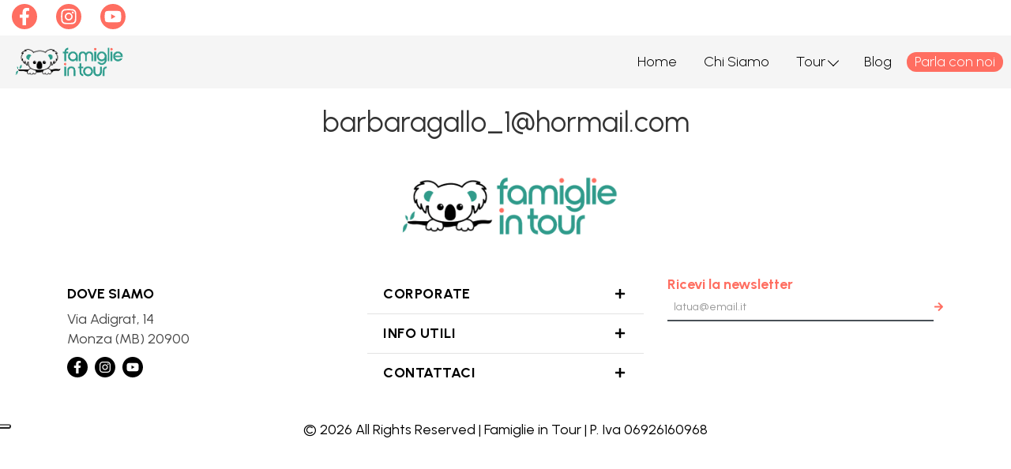

--- FILE ---
content_type: text/html; charset=utf-8
request_url: https://www.google.com/recaptcha/api2/anchor?ar=1&k=6LfobrkqAAAAAKWmAVy2eFyQx3iCISwJT_y8vbxU&co=aHR0cHM6Ly9mYW1pZ2xpZWludG91ci5jb206NDQz&hl=en&v=PoyoqOPhxBO7pBk68S4YbpHZ&size=invisible&anchor-ms=20000&execute-ms=30000&cb=yzrtvd477fn7
body_size: 48737
content:
<!DOCTYPE HTML><html dir="ltr" lang="en"><head><meta http-equiv="Content-Type" content="text/html; charset=UTF-8">
<meta http-equiv="X-UA-Compatible" content="IE=edge">
<title>reCAPTCHA</title>
<style type="text/css">
/* cyrillic-ext */
@font-face {
  font-family: 'Roboto';
  font-style: normal;
  font-weight: 400;
  font-stretch: 100%;
  src: url(//fonts.gstatic.com/s/roboto/v48/KFO7CnqEu92Fr1ME7kSn66aGLdTylUAMa3GUBHMdazTgWw.woff2) format('woff2');
  unicode-range: U+0460-052F, U+1C80-1C8A, U+20B4, U+2DE0-2DFF, U+A640-A69F, U+FE2E-FE2F;
}
/* cyrillic */
@font-face {
  font-family: 'Roboto';
  font-style: normal;
  font-weight: 400;
  font-stretch: 100%;
  src: url(//fonts.gstatic.com/s/roboto/v48/KFO7CnqEu92Fr1ME7kSn66aGLdTylUAMa3iUBHMdazTgWw.woff2) format('woff2');
  unicode-range: U+0301, U+0400-045F, U+0490-0491, U+04B0-04B1, U+2116;
}
/* greek-ext */
@font-face {
  font-family: 'Roboto';
  font-style: normal;
  font-weight: 400;
  font-stretch: 100%;
  src: url(//fonts.gstatic.com/s/roboto/v48/KFO7CnqEu92Fr1ME7kSn66aGLdTylUAMa3CUBHMdazTgWw.woff2) format('woff2');
  unicode-range: U+1F00-1FFF;
}
/* greek */
@font-face {
  font-family: 'Roboto';
  font-style: normal;
  font-weight: 400;
  font-stretch: 100%;
  src: url(//fonts.gstatic.com/s/roboto/v48/KFO7CnqEu92Fr1ME7kSn66aGLdTylUAMa3-UBHMdazTgWw.woff2) format('woff2');
  unicode-range: U+0370-0377, U+037A-037F, U+0384-038A, U+038C, U+038E-03A1, U+03A3-03FF;
}
/* math */
@font-face {
  font-family: 'Roboto';
  font-style: normal;
  font-weight: 400;
  font-stretch: 100%;
  src: url(//fonts.gstatic.com/s/roboto/v48/KFO7CnqEu92Fr1ME7kSn66aGLdTylUAMawCUBHMdazTgWw.woff2) format('woff2');
  unicode-range: U+0302-0303, U+0305, U+0307-0308, U+0310, U+0312, U+0315, U+031A, U+0326-0327, U+032C, U+032F-0330, U+0332-0333, U+0338, U+033A, U+0346, U+034D, U+0391-03A1, U+03A3-03A9, U+03B1-03C9, U+03D1, U+03D5-03D6, U+03F0-03F1, U+03F4-03F5, U+2016-2017, U+2034-2038, U+203C, U+2040, U+2043, U+2047, U+2050, U+2057, U+205F, U+2070-2071, U+2074-208E, U+2090-209C, U+20D0-20DC, U+20E1, U+20E5-20EF, U+2100-2112, U+2114-2115, U+2117-2121, U+2123-214F, U+2190, U+2192, U+2194-21AE, U+21B0-21E5, U+21F1-21F2, U+21F4-2211, U+2213-2214, U+2216-22FF, U+2308-230B, U+2310, U+2319, U+231C-2321, U+2336-237A, U+237C, U+2395, U+239B-23B7, U+23D0, U+23DC-23E1, U+2474-2475, U+25AF, U+25B3, U+25B7, U+25BD, U+25C1, U+25CA, U+25CC, U+25FB, U+266D-266F, U+27C0-27FF, U+2900-2AFF, U+2B0E-2B11, U+2B30-2B4C, U+2BFE, U+3030, U+FF5B, U+FF5D, U+1D400-1D7FF, U+1EE00-1EEFF;
}
/* symbols */
@font-face {
  font-family: 'Roboto';
  font-style: normal;
  font-weight: 400;
  font-stretch: 100%;
  src: url(//fonts.gstatic.com/s/roboto/v48/KFO7CnqEu92Fr1ME7kSn66aGLdTylUAMaxKUBHMdazTgWw.woff2) format('woff2');
  unicode-range: U+0001-000C, U+000E-001F, U+007F-009F, U+20DD-20E0, U+20E2-20E4, U+2150-218F, U+2190, U+2192, U+2194-2199, U+21AF, U+21E6-21F0, U+21F3, U+2218-2219, U+2299, U+22C4-22C6, U+2300-243F, U+2440-244A, U+2460-24FF, U+25A0-27BF, U+2800-28FF, U+2921-2922, U+2981, U+29BF, U+29EB, U+2B00-2BFF, U+4DC0-4DFF, U+FFF9-FFFB, U+10140-1018E, U+10190-1019C, U+101A0, U+101D0-101FD, U+102E0-102FB, U+10E60-10E7E, U+1D2C0-1D2D3, U+1D2E0-1D37F, U+1F000-1F0FF, U+1F100-1F1AD, U+1F1E6-1F1FF, U+1F30D-1F30F, U+1F315, U+1F31C, U+1F31E, U+1F320-1F32C, U+1F336, U+1F378, U+1F37D, U+1F382, U+1F393-1F39F, U+1F3A7-1F3A8, U+1F3AC-1F3AF, U+1F3C2, U+1F3C4-1F3C6, U+1F3CA-1F3CE, U+1F3D4-1F3E0, U+1F3ED, U+1F3F1-1F3F3, U+1F3F5-1F3F7, U+1F408, U+1F415, U+1F41F, U+1F426, U+1F43F, U+1F441-1F442, U+1F444, U+1F446-1F449, U+1F44C-1F44E, U+1F453, U+1F46A, U+1F47D, U+1F4A3, U+1F4B0, U+1F4B3, U+1F4B9, U+1F4BB, U+1F4BF, U+1F4C8-1F4CB, U+1F4D6, U+1F4DA, U+1F4DF, U+1F4E3-1F4E6, U+1F4EA-1F4ED, U+1F4F7, U+1F4F9-1F4FB, U+1F4FD-1F4FE, U+1F503, U+1F507-1F50B, U+1F50D, U+1F512-1F513, U+1F53E-1F54A, U+1F54F-1F5FA, U+1F610, U+1F650-1F67F, U+1F687, U+1F68D, U+1F691, U+1F694, U+1F698, U+1F6AD, U+1F6B2, U+1F6B9-1F6BA, U+1F6BC, U+1F6C6-1F6CF, U+1F6D3-1F6D7, U+1F6E0-1F6EA, U+1F6F0-1F6F3, U+1F6F7-1F6FC, U+1F700-1F7FF, U+1F800-1F80B, U+1F810-1F847, U+1F850-1F859, U+1F860-1F887, U+1F890-1F8AD, U+1F8B0-1F8BB, U+1F8C0-1F8C1, U+1F900-1F90B, U+1F93B, U+1F946, U+1F984, U+1F996, U+1F9E9, U+1FA00-1FA6F, U+1FA70-1FA7C, U+1FA80-1FA89, U+1FA8F-1FAC6, U+1FACE-1FADC, U+1FADF-1FAE9, U+1FAF0-1FAF8, U+1FB00-1FBFF;
}
/* vietnamese */
@font-face {
  font-family: 'Roboto';
  font-style: normal;
  font-weight: 400;
  font-stretch: 100%;
  src: url(//fonts.gstatic.com/s/roboto/v48/KFO7CnqEu92Fr1ME7kSn66aGLdTylUAMa3OUBHMdazTgWw.woff2) format('woff2');
  unicode-range: U+0102-0103, U+0110-0111, U+0128-0129, U+0168-0169, U+01A0-01A1, U+01AF-01B0, U+0300-0301, U+0303-0304, U+0308-0309, U+0323, U+0329, U+1EA0-1EF9, U+20AB;
}
/* latin-ext */
@font-face {
  font-family: 'Roboto';
  font-style: normal;
  font-weight: 400;
  font-stretch: 100%;
  src: url(//fonts.gstatic.com/s/roboto/v48/KFO7CnqEu92Fr1ME7kSn66aGLdTylUAMa3KUBHMdazTgWw.woff2) format('woff2');
  unicode-range: U+0100-02BA, U+02BD-02C5, U+02C7-02CC, U+02CE-02D7, U+02DD-02FF, U+0304, U+0308, U+0329, U+1D00-1DBF, U+1E00-1E9F, U+1EF2-1EFF, U+2020, U+20A0-20AB, U+20AD-20C0, U+2113, U+2C60-2C7F, U+A720-A7FF;
}
/* latin */
@font-face {
  font-family: 'Roboto';
  font-style: normal;
  font-weight: 400;
  font-stretch: 100%;
  src: url(//fonts.gstatic.com/s/roboto/v48/KFO7CnqEu92Fr1ME7kSn66aGLdTylUAMa3yUBHMdazQ.woff2) format('woff2');
  unicode-range: U+0000-00FF, U+0131, U+0152-0153, U+02BB-02BC, U+02C6, U+02DA, U+02DC, U+0304, U+0308, U+0329, U+2000-206F, U+20AC, U+2122, U+2191, U+2193, U+2212, U+2215, U+FEFF, U+FFFD;
}
/* cyrillic-ext */
@font-face {
  font-family: 'Roboto';
  font-style: normal;
  font-weight: 500;
  font-stretch: 100%;
  src: url(//fonts.gstatic.com/s/roboto/v48/KFO7CnqEu92Fr1ME7kSn66aGLdTylUAMa3GUBHMdazTgWw.woff2) format('woff2');
  unicode-range: U+0460-052F, U+1C80-1C8A, U+20B4, U+2DE0-2DFF, U+A640-A69F, U+FE2E-FE2F;
}
/* cyrillic */
@font-face {
  font-family: 'Roboto';
  font-style: normal;
  font-weight: 500;
  font-stretch: 100%;
  src: url(//fonts.gstatic.com/s/roboto/v48/KFO7CnqEu92Fr1ME7kSn66aGLdTylUAMa3iUBHMdazTgWw.woff2) format('woff2');
  unicode-range: U+0301, U+0400-045F, U+0490-0491, U+04B0-04B1, U+2116;
}
/* greek-ext */
@font-face {
  font-family: 'Roboto';
  font-style: normal;
  font-weight: 500;
  font-stretch: 100%;
  src: url(//fonts.gstatic.com/s/roboto/v48/KFO7CnqEu92Fr1ME7kSn66aGLdTylUAMa3CUBHMdazTgWw.woff2) format('woff2');
  unicode-range: U+1F00-1FFF;
}
/* greek */
@font-face {
  font-family: 'Roboto';
  font-style: normal;
  font-weight: 500;
  font-stretch: 100%;
  src: url(//fonts.gstatic.com/s/roboto/v48/KFO7CnqEu92Fr1ME7kSn66aGLdTylUAMa3-UBHMdazTgWw.woff2) format('woff2');
  unicode-range: U+0370-0377, U+037A-037F, U+0384-038A, U+038C, U+038E-03A1, U+03A3-03FF;
}
/* math */
@font-face {
  font-family: 'Roboto';
  font-style: normal;
  font-weight: 500;
  font-stretch: 100%;
  src: url(//fonts.gstatic.com/s/roboto/v48/KFO7CnqEu92Fr1ME7kSn66aGLdTylUAMawCUBHMdazTgWw.woff2) format('woff2');
  unicode-range: U+0302-0303, U+0305, U+0307-0308, U+0310, U+0312, U+0315, U+031A, U+0326-0327, U+032C, U+032F-0330, U+0332-0333, U+0338, U+033A, U+0346, U+034D, U+0391-03A1, U+03A3-03A9, U+03B1-03C9, U+03D1, U+03D5-03D6, U+03F0-03F1, U+03F4-03F5, U+2016-2017, U+2034-2038, U+203C, U+2040, U+2043, U+2047, U+2050, U+2057, U+205F, U+2070-2071, U+2074-208E, U+2090-209C, U+20D0-20DC, U+20E1, U+20E5-20EF, U+2100-2112, U+2114-2115, U+2117-2121, U+2123-214F, U+2190, U+2192, U+2194-21AE, U+21B0-21E5, U+21F1-21F2, U+21F4-2211, U+2213-2214, U+2216-22FF, U+2308-230B, U+2310, U+2319, U+231C-2321, U+2336-237A, U+237C, U+2395, U+239B-23B7, U+23D0, U+23DC-23E1, U+2474-2475, U+25AF, U+25B3, U+25B7, U+25BD, U+25C1, U+25CA, U+25CC, U+25FB, U+266D-266F, U+27C0-27FF, U+2900-2AFF, U+2B0E-2B11, U+2B30-2B4C, U+2BFE, U+3030, U+FF5B, U+FF5D, U+1D400-1D7FF, U+1EE00-1EEFF;
}
/* symbols */
@font-face {
  font-family: 'Roboto';
  font-style: normal;
  font-weight: 500;
  font-stretch: 100%;
  src: url(//fonts.gstatic.com/s/roboto/v48/KFO7CnqEu92Fr1ME7kSn66aGLdTylUAMaxKUBHMdazTgWw.woff2) format('woff2');
  unicode-range: U+0001-000C, U+000E-001F, U+007F-009F, U+20DD-20E0, U+20E2-20E4, U+2150-218F, U+2190, U+2192, U+2194-2199, U+21AF, U+21E6-21F0, U+21F3, U+2218-2219, U+2299, U+22C4-22C6, U+2300-243F, U+2440-244A, U+2460-24FF, U+25A0-27BF, U+2800-28FF, U+2921-2922, U+2981, U+29BF, U+29EB, U+2B00-2BFF, U+4DC0-4DFF, U+FFF9-FFFB, U+10140-1018E, U+10190-1019C, U+101A0, U+101D0-101FD, U+102E0-102FB, U+10E60-10E7E, U+1D2C0-1D2D3, U+1D2E0-1D37F, U+1F000-1F0FF, U+1F100-1F1AD, U+1F1E6-1F1FF, U+1F30D-1F30F, U+1F315, U+1F31C, U+1F31E, U+1F320-1F32C, U+1F336, U+1F378, U+1F37D, U+1F382, U+1F393-1F39F, U+1F3A7-1F3A8, U+1F3AC-1F3AF, U+1F3C2, U+1F3C4-1F3C6, U+1F3CA-1F3CE, U+1F3D4-1F3E0, U+1F3ED, U+1F3F1-1F3F3, U+1F3F5-1F3F7, U+1F408, U+1F415, U+1F41F, U+1F426, U+1F43F, U+1F441-1F442, U+1F444, U+1F446-1F449, U+1F44C-1F44E, U+1F453, U+1F46A, U+1F47D, U+1F4A3, U+1F4B0, U+1F4B3, U+1F4B9, U+1F4BB, U+1F4BF, U+1F4C8-1F4CB, U+1F4D6, U+1F4DA, U+1F4DF, U+1F4E3-1F4E6, U+1F4EA-1F4ED, U+1F4F7, U+1F4F9-1F4FB, U+1F4FD-1F4FE, U+1F503, U+1F507-1F50B, U+1F50D, U+1F512-1F513, U+1F53E-1F54A, U+1F54F-1F5FA, U+1F610, U+1F650-1F67F, U+1F687, U+1F68D, U+1F691, U+1F694, U+1F698, U+1F6AD, U+1F6B2, U+1F6B9-1F6BA, U+1F6BC, U+1F6C6-1F6CF, U+1F6D3-1F6D7, U+1F6E0-1F6EA, U+1F6F0-1F6F3, U+1F6F7-1F6FC, U+1F700-1F7FF, U+1F800-1F80B, U+1F810-1F847, U+1F850-1F859, U+1F860-1F887, U+1F890-1F8AD, U+1F8B0-1F8BB, U+1F8C0-1F8C1, U+1F900-1F90B, U+1F93B, U+1F946, U+1F984, U+1F996, U+1F9E9, U+1FA00-1FA6F, U+1FA70-1FA7C, U+1FA80-1FA89, U+1FA8F-1FAC6, U+1FACE-1FADC, U+1FADF-1FAE9, U+1FAF0-1FAF8, U+1FB00-1FBFF;
}
/* vietnamese */
@font-face {
  font-family: 'Roboto';
  font-style: normal;
  font-weight: 500;
  font-stretch: 100%;
  src: url(//fonts.gstatic.com/s/roboto/v48/KFO7CnqEu92Fr1ME7kSn66aGLdTylUAMa3OUBHMdazTgWw.woff2) format('woff2');
  unicode-range: U+0102-0103, U+0110-0111, U+0128-0129, U+0168-0169, U+01A0-01A1, U+01AF-01B0, U+0300-0301, U+0303-0304, U+0308-0309, U+0323, U+0329, U+1EA0-1EF9, U+20AB;
}
/* latin-ext */
@font-face {
  font-family: 'Roboto';
  font-style: normal;
  font-weight: 500;
  font-stretch: 100%;
  src: url(//fonts.gstatic.com/s/roboto/v48/KFO7CnqEu92Fr1ME7kSn66aGLdTylUAMa3KUBHMdazTgWw.woff2) format('woff2');
  unicode-range: U+0100-02BA, U+02BD-02C5, U+02C7-02CC, U+02CE-02D7, U+02DD-02FF, U+0304, U+0308, U+0329, U+1D00-1DBF, U+1E00-1E9F, U+1EF2-1EFF, U+2020, U+20A0-20AB, U+20AD-20C0, U+2113, U+2C60-2C7F, U+A720-A7FF;
}
/* latin */
@font-face {
  font-family: 'Roboto';
  font-style: normal;
  font-weight: 500;
  font-stretch: 100%;
  src: url(//fonts.gstatic.com/s/roboto/v48/KFO7CnqEu92Fr1ME7kSn66aGLdTylUAMa3yUBHMdazQ.woff2) format('woff2');
  unicode-range: U+0000-00FF, U+0131, U+0152-0153, U+02BB-02BC, U+02C6, U+02DA, U+02DC, U+0304, U+0308, U+0329, U+2000-206F, U+20AC, U+2122, U+2191, U+2193, U+2212, U+2215, U+FEFF, U+FFFD;
}
/* cyrillic-ext */
@font-face {
  font-family: 'Roboto';
  font-style: normal;
  font-weight: 900;
  font-stretch: 100%;
  src: url(//fonts.gstatic.com/s/roboto/v48/KFO7CnqEu92Fr1ME7kSn66aGLdTylUAMa3GUBHMdazTgWw.woff2) format('woff2');
  unicode-range: U+0460-052F, U+1C80-1C8A, U+20B4, U+2DE0-2DFF, U+A640-A69F, U+FE2E-FE2F;
}
/* cyrillic */
@font-face {
  font-family: 'Roboto';
  font-style: normal;
  font-weight: 900;
  font-stretch: 100%;
  src: url(//fonts.gstatic.com/s/roboto/v48/KFO7CnqEu92Fr1ME7kSn66aGLdTylUAMa3iUBHMdazTgWw.woff2) format('woff2');
  unicode-range: U+0301, U+0400-045F, U+0490-0491, U+04B0-04B1, U+2116;
}
/* greek-ext */
@font-face {
  font-family: 'Roboto';
  font-style: normal;
  font-weight: 900;
  font-stretch: 100%;
  src: url(//fonts.gstatic.com/s/roboto/v48/KFO7CnqEu92Fr1ME7kSn66aGLdTylUAMa3CUBHMdazTgWw.woff2) format('woff2');
  unicode-range: U+1F00-1FFF;
}
/* greek */
@font-face {
  font-family: 'Roboto';
  font-style: normal;
  font-weight: 900;
  font-stretch: 100%;
  src: url(//fonts.gstatic.com/s/roboto/v48/KFO7CnqEu92Fr1ME7kSn66aGLdTylUAMa3-UBHMdazTgWw.woff2) format('woff2');
  unicode-range: U+0370-0377, U+037A-037F, U+0384-038A, U+038C, U+038E-03A1, U+03A3-03FF;
}
/* math */
@font-face {
  font-family: 'Roboto';
  font-style: normal;
  font-weight: 900;
  font-stretch: 100%;
  src: url(//fonts.gstatic.com/s/roboto/v48/KFO7CnqEu92Fr1ME7kSn66aGLdTylUAMawCUBHMdazTgWw.woff2) format('woff2');
  unicode-range: U+0302-0303, U+0305, U+0307-0308, U+0310, U+0312, U+0315, U+031A, U+0326-0327, U+032C, U+032F-0330, U+0332-0333, U+0338, U+033A, U+0346, U+034D, U+0391-03A1, U+03A3-03A9, U+03B1-03C9, U+03D1, U+03D5-03D6, U+03F0-03F1, U+03F4-03F5, U+2016-2017, U+2034-2038, U+203C, U+2040, U+2043, U+2047, U+2050, U+2057, U+205F, U+2070-2071, U+2074-208E, U+2090-209C, U+20D0-20DC, U+20E1, U+20E5-20EF, U+2100-2112, U+2114-2115, U+2117-2121, U+2123-214F, U+2190, U+2192, U+2194-21AE, U+21B0-21E5, U+21F1-21F2, U+21F4-2211, U+2213-2214, U+2216-22FF, U+2308-230B, U+2310, U+2319, U+231C-2321, U+2336-237A, U+237C, U+2395, U+239B-23B7, U+23D0, U+23DC-23E1, U+2474-2475, U+25AF, U+25B3, U+25B7, U+25BD, U+25C1, U+25CA, U+25CC, U+25FB, U+266D-266F, U+27C0-27FF, U+2900-2AFF, U+2B0E-2B11, U+2B30-2B4C, U+2BFE, U+3030, U+FF5B, U+FF5D, U+1D400-1D7FF, U+1EE00-1EEFF;
}
/* symbols */
@font-face {
  font-family: 'Roboto';
  font-style: normal;
  font-weight: 900;
  font-stretch: 100%;
  src: url(//fonts.gstatic.com/s/roboto/v48/KFO7CnqEu92Fr1ME7kSn66aGLdTylUAMaxKUBHMdazTgWw.woff2) format('woff2');
  unicode-range: U+0001-000C, U+000E-001F, U+007F-009F, U+20DD-20E0, U+20E2-20E4, U+2150-218F, U+2190, U+2192, U+2194-2199, U+21AF, U+21E6-21F0, U+21F3, U+2218-2219, U+2299, U+22C4-22C6, U+2300-243F, U+2440-244A, U+2460-24FF, U+25A0-27BF, U+2800-28FF, U+2921-2922, U+2981, U+29BF, U+29EB, U+2B00-2BFF, U+4DC0-4DFF, U+FFF9-FFFB, U+10140-1018E, U+10190-1019C, U+101A0, U+101D0-101FD, U+102E0-102FB, U+10E60-10E7E, U+1D2C0-1D2D3, U+1D2E0-1D37F, U+1F000-1F0FF, U+1F100-1F1AD, U+1F1E6-1F1FF, U+1F30D-1F30F, U+1F315, U+1F31C, U+1F31E, U+1F320-1F32C, U+1F336, U+1F378, U+1F37D, U+1F382, U+1F393-1F39F, U+1F3A7-1F3A8, U+1F3AC-1F3AF, U+1F3C2, U+1F3C4-1F3C6, U+1F3CA-1F3CE, U+1F3D4-1F3E0, U+1F3ED, U+1F3F1-1F3F3, U+1F3F5-1F3F7, U+1F408, U+1F415, U+1F41F, U+1F426, U+1F43F, U+1F441-1F442, U+1F444, U+1F446-1F449, U+1F44C-1F44E, U+1F453, U+1F46A, U+1F47D, U+1F4A3, U+1F4B0, U+1F4B3, U+1F4B9, U+1F4BB, U+1F4BF, U+1F4C8-1F4CB, U+1F4D6, U+1F4DA, U+1F4DF, U+1F4E3-1F4E6, U+1F4EA-1F4ED, U+1F4F7, U+1F4F9-1F4FB, U+1F4FD-1F4FE, U+1F503, U+1F507-1F50B, U+1F50D, U+1F512-1F513, U+1F53E-1F54A, U+1F54F-1F5FA, U+1F610, U+1F650-1F67F, U+1F687, U+1F68D, U+1F691, U+1F694, U+1F698, U+1F6AD, U+1F6B2, U+1F6B9-1F6BA, U+1F6BC, U+1F6C6-1F6CF, U+1F6D3-1F6D7, U+1F6E0-1F6EA, U+1F6F0-1F6F3, U+1F6F7-1F6FC, U+1F700-1F7FF, U+1F800-1F80B, U+1F810-1F847, U+1F850-1F859, U+1F860-1F887, U+1F890-1F8AD, U+1F8B0-1F8BB, U+1F8C0-1F8C1, U+1F900-1F90B, U+1F93B, U+1F946, U+1F984, U+1F996, U+1F9E9, U+1FA00-1FA6F, U+1FA70-1FA7C, U+1FA80-1FA89, U+1FA8F-1FAC6, U+1FACE-1FADC, U+1FADF-1FAE9, U+1FAF0-1FAF8, U+1FB00-1FBFF;
}
/* vietnamese */
@font-face {
  font-family: 'Roboto';
  font-style: normal;
  font-weight: 900;
  font-stretch: 100%;
  src: url(//fonts.gstatic.com/s/roboto/v48/KFO7CnqEu92Fr1ME7kSn66aGLdTylUAMa3OUBHMdazTgWw.woff2) format('woff2');
  unicode-range: U+0102-0103, U+0110-0111, U+0128-0129, U+0168-0169, U+01A0-01A1, U+01AF-01B0, U+0300-0301, U+0303-0304, U+0308-0309, U+0323, U+0329, U+1EA0-1EF9, U+20AB;
}
/* latin-ext */
@font-face {
  font-family: 'Roboto';
  font-style: normal;
  font-weight: 900;
  font-stretch: 100%;
  src: url(//fonts.gstatic.com/s/roboto/v48/KFO7CnqEu92Fr1ME7kSn66aGLdTylUAMa3KUBHMdazTgWw.woff2) format('woff2');
  unicode-range: U+0100-02BA, U+02BD-02C5, U+02C7-02CC, U+02CE-02D7, U+02DD-02FF, U+0304, U+0308, U+0329, U+1D00-1DBF, U+1E00-1E9F, U+1EF2-1EFF, U+2020, U+20A0-20AB, U+20AD-20C0, U+2113, U+2C60-2C7F, U+A720-A7FF;
}
/* latin */
@font-face {
  font-family: 'Roboto';
  font-style: normal;
  font-weight: 900;
  font-stretch: 100%;
  src: url(//fonts.gstatic.com/s/roboto/v48/KFO7CnqEu92Fr1ME7kSn66aGLdTylUAMa3yUBHMdazQ.woff2) format('woff2');
  unicode-range: U+0000-00FF, U+0131, U+0152-0153, U+02BB-02BC, U+02C6, U+02DA, U+02DC, U+0304, U+0308, U+0329, U+2000-206F, U+20AC, U+2122, U+2191, U+2193, U+2212, U+2215, U+FEFF, U+FFFD;
}

</style>
<link rel="stylesheet" type="text/css" href="https://www.gstatic.com/recaptcha/releases/PoyoqOPhxBO7pBk68S4YbpHZ/styles__ltr.css">
<script nonce="BVql51zqeGZSnrfMAyDDVQ" type="text/javascript">window['__recaptcha_api'] = 'https://www.google.com/recaptcha/api2/';</script>
<script type="text/javascript" src="https://www.gstatic.com/recaptcha/releases/PoyoqOPhxBO7pBk68S4YbpHZ/recaptcha__en.js" nonce="BVql51zqeGZSnrfMAyDDVQ">
      
    </script></head>
<body><div id="rc-anchor-alert" class="rc-anchor-alert"></div>
<input type="hidden" id="recaptcha-token" value="[base64]">
<script type="text/javascript" nonce="BVql51zqeGZSnrfMAyDDVQ">
      recaptcha.anchor.Main.init("[\x22ainput\x22,[\x22bgdata\x22,\x22\x22,\[base64]/[base64]/UltIKytdPWE6KGE8MjA0OD9SW0grK109YT4+NnwxOTI6KChhJjY0NTEyKT09NTUyOTYmJnErMTxoLmxlbmd0aCYmKGguY2hhckNvZGVBdChxKzEpJjY0NTEyKT09NTYzMjA/[base64]/MjU1OlI/[base64]/[base64]/[base64]/[base64]/[base64]/[base64]/[base64]/[base64]/[base64]/[base64]\x22,\[base64]\\u003d\x22,\x22FcKrPi9sP3jDlm/CkhwQw5vDkMK0wqZ5bx7Ci2ZmCsKZw7zCmyzCr0nCrsKZfsKIwp4BEMKQA2xbw5NhHsOLJTd6wr3DnXoucEFyw6/Drmwwwpw1w6seZFIHUMK/w7VAw4NyXcKPw6IBOMKYOMKjOCbDlMOCaQZcw7nCjcOQRB8OPzLDqcOjw5NfFTwww64OwqbDpsKLa8Oww4Elw5XDh3/Do8K3wpLDgMO/RMOJVsOtw5zDisKfYsKlZMKYwpDDnDDDqU3Cs0JkKTfDqcOiwo3DjjrCg8OXwpJSw5vCl1IOw6PDuhcxXsKRY3LDjUTDjy3DsTjCi8Kqw4wKXcKlbMOcDcKlBMOVwpvCgsK3w6haw5hAw7p4Xl/DrHLDlsK3Y8OCw4ktw4DDuV7DgMO8HGEOEMOUO8KRH3LCoMOxNSQPEcORwoBeNHHDnFlpwr0Ee8KUEGonw43Du0/DhsOYwrd2H8OowoHCjHkxw6lMXsOaJgLCkGbDsEEFUzzCqsOQw4bDgiAMXlsOMcKGwro1wrtzw73DtmUPDR/CghTDpsKOSwvDgMOzwrYaw4YRwoYIwodcUMKXanJTf8OIwrTCvVM2w7/[base64]/[base64]/CrMKmB8O+PcOMw4AIwrbCqsOgecOFW8OVdMKWVxTCqxlww7jDosKiw5rDrCTCjcONw4txAn7DnG1/w4d/eFfCuibDucO2Yl5sW8KFJ8Kawp/DlEBhw7zClAzDogzDosOgwp0iUmPCq8K6VzptwqQzwoguw73Co8K/SgpGwqjCvsK8w5QcUXLDucO3w47ClXt9w5XDgcKOKwRhX8O1CMOhw6PDqi3DhsOpwp/Ct8OTF8OYW8K1N8Ogw5nCp23DpHJUwqnChlpEKTNuwrAreXMpwqHCplbDucKdN8OPe8OqY8OTwqXCrcKaesO/wobCtMOMaMOlw5rDgMKLLgDDkSXDnnnDlxpbdhUUwrbDrTPCtMOFw5rCr8OlwpJxKsKDwoV2DzhXwrdpw5R1wpDDh1QhwpjCixkFJcOnwp7CpMKjcVzCt8O8MMOKPMKzKBkCbHPCosK7bcKcwop6w7XCig0/wqFqw7jCtcKlZlxgazcuwpPDkiXCkkvCi3/CmcOyDMK9w4HDgAjDtMKybijDmSJgw4YBT8KIwqLDn8KcO8Ouw7/Cl8O9Dk3CtlHCpkLCkV3DlisWw4UMXcO2bcKfw4lkbMKvwpvCusKIw445N0/DtsKEEGd8KcOqe8O4TAvCr1HCpMOvw68/NUjCthpjwpUpLcOBXW1UwoPCiMOjJ8KZworDiB9WAsO3QlswXcKKdiDDq8KIb1rDusKuwo5OdMK5w5bDmsOfB1UxPifDmV8eZMKcSG/CksOMwpDCo8O2OMKBw6tUSsK0fsKVTV0OCRvDgRd3w6QawqrDv8OtOcO3VcO/dFBRfj7ClS4zwpjDvXDDuAMTXWcew7hAc8Kgw6FTRzbCi8OHXMOgEcOMKcK7ck9wVCvDg2bDjMOqWsKAXsOaw6XCpyDCk8KDGi4LOE/[base64]/[base64]/[base64]/CscKPMRDDmMKjw5pLw7/DpMOZbVrDinxfwprCjC8SPGoBBMKYVsKwa1Zvw5LDg0FLw5nCoCB0N8K7VSfDtsKgwpYswo99wocLw4bCvMK/wo/DjmLCvRNBw594aMOFZVfDkcOIGcOXJz7DqRYaw57CsWzCq8Osw4zCmHF5LhbCj8Kiw6h9UsKiwq15wqvDmRDDvDghw6oaw6UiwoDDvgpQw7RKG8KgYQ1mdSfDhsOLIBjCgsORw6Z2w49dw7nCt8OZw4IMLsOOw60dJGrDg8Kqw4ALwq8bcMO2wqlXDsKhwr/[base64]/Dg241UMKzwpQLw5XDnCfDi8KEwqkNwpQUdXvDuiIiSGHClcOUYcOBMMKwwpnDgzYQWcOmw5gEw6bCsV4IYcK/wpI2wpHCmcKWw7dGwos+Awx3w6gBHi/CicKFwqMQw6vDpDliwpYsSGFoREnChm47wqLDncKyN8KDKsOMCxjCvsK7wrHCs8KBw44Yw5tgI3zDp2bDs0Iiw5fCjjV/dW3DvUR7Th4zw5DDtsK/w7Apw4vCisOqVcOVGMK4OcK+OkwIwqHDnDzCgSzDtBvDsh3CjMKVG8OkYl88Wk9icsO4w4pCw45VYcK8wrHDmDEtGxkUw6fCiTsifnXCkww8wo/CoTQGScKWbsKuwoPDrl1Owpsew6TCsMKBwpzCqxU9wqFzwrJ6wrbDtUdEw5gCWn84w6lvGcOvw57Cs31Cw44UHcO3woLCrcOGwovDoUZ/f1YIMCnDnsKnOR/DvxxDZ8OFeMOcwqUjwoPDjcOdOx88TMKDfsOoaMOsw4smw6/Du8O/NcKKL8O7w5xRfD1mw7UmwqYuWT0PWn/Cl8KuLWDDtMKnwp/[base64]/CucKqMMOHwoRNw7/Cuy/Cs8O8wozDicKcw7Ztwr1/OXNOwrwgKMOwJcO4wqUswo3CnsO1w78nJxHChsKQw6HDtBzCvcKJN8OJw43DocObw6bDsMKVw7jDpQ47PholP8OdMjPDuCzDjVMGcwM5UsOQw4vDs8KicsKrw7ofXMKAXMKFwr8xwpQhRcKQw40ewqzDv2lzWSA4wpXCnC/CpcKMMS3DuMKLwrEqwp/CrjzDgAATw6clLsKbwrINwrkYCDLDjMKrw6B0wprDjCfDnlZEGF/DscOtKAUOwp0PwodPRSLDrTjDosKww4Asw6jDgUINwrcHwpJLO3nCgcKkwoUlwpsuwqZ/w71tw4hMwpseZgEIwo3CiQnDtsKfwrbCsVJkM8KJw47DicKIN00LNW/DlcKtRjDCosKpQsKuw7HCgg92XsKiwqsnGMK6w7xeUsKvKMKbRmVgwqvDlsKmworCil1ww7pbwrvCoAbDssKDfHpvw4sNw6BJHm/DisOqdBXCkDgKw5p2wqEfacOaCDAfw6TClsK2KMKDw6haw5hFUzElVmzDslcMCMOmaRvDncOJJsK/aU4ZC8OsDsKAw6HDtynDl8OEwqsvw5VFe3sbw4vCnik/GMOfwpsBwqDCt8KBN3M5w6vDshJHw6zCpiZEfC7CnSjCocOlYhQPw4jDksOLw5MQwoLDjXrCvnTCqVPDvlwNfhDCmcKWwqx3C8K/Sw9Gw61Jw6oowozDnDcmJMOnw5rDhMKwwoDDpsKWOcKwaMOiAcOnX8KrG8KHwozCkMOuZMKAO21yw4vCicK+AcKlTcOXGyfDtgbDpMOtwpfDj8O2CAlWw6zDqcOMwpt6w4vCq8OLwqbDpMKTKnLDtGvCoTDDiWLDssOxbzXDiCgnZMOnwpkPGcOMGcOYw7stwpHDkn/Dj0Ucw5TDkcKHwpYBcsOrCg4QDcO0NGTCoyLDuMOURxsgQ8OZQGcAwrhWOG7DhWIDMW/CncO6wq8AFFTCkkvCm2LDvSgBw4V+w7XDt8KAwo/Cm8K/w53DgBTDnMK8JhPCrMOsIMOkwqstLcOXbsKtw7BxwrF6AkTDuU7DjQwCdcOXLF7CqirDnmYCcShww54Dw4gXwp4Qw7jDpFrDl8KTw6xTfMKMf2fCiAo5wpzDj8ObAWpbcMO6GsOFQnXDr8KIEipWw5Y8I8K0bsKxZVdhOcK7w6/Dp3FKwpgNwo/Cp3/CmTXChS0Ify3CmMOCwqTCmcKSa0LCvsOaThM/NVcNw67CpsKJTsKEMxfCkMOkHAlbQQEGw7w1asKAwoLDgMObwq5PZMOVHUAWwqvCgQUdVsKkwqvCnHkKUxZMwqzDgMOSDsONw6vDqSR0RsKeAErCsHPCnEtZw7A6CcKrAcO6w63Doz/[base64]/Dg8KYITfCrcORwp7Dk8OBw40TJ3liwo/[base64]/DosO0w6PDj8KPwpknwo5rw59sccOAwrAiwq7DqcOew5cGw7TCs8KKVsOiQsOSAMOvL282w68Bw6t1YMOZwpUiAR7DoMK/Y8KIZwLDmMK/w4nDin3ClsKQw5pOwqc+wqJ1w73CuShgA8Kef0F0E8KAw7t4PQYEwoHCqz3Cln9hw6zDgEPDr2/DpUUfw4dmwpHColoII0bDqTDCusKvw5I8w5hzIcOpw5PDp0TCpMKPwqBZw4rCk8O2w6/[base64]/[base64]/Dr8Opw5xfwobDs8Kyw5o5ccOEwqLDlj4hYsKQLsOLAB4dw5JPTjPDvcKHYsKdw58UbcKreWDDlmjCjcK1wpXCp8KSwpJZDcO1WcKKwp7DlMKjwq49w7vDjkvCm8KqwoBxEC1uYRg3wpHDtsKcQcOBB8KfPwvDnn/[base64]/DmsO1w5tkRsOmTk4POkddw5nCgMOveU7DmyPDlS7DhAfCvMKzwqc3NMOLwrHDhC/DmcOBUQ7DsXsaSChrQ8KkZsKSACLDqQcAw65GLRHDocKZw7vCpsOOBz0ow7fDsGFMYG3CgMK7wrPCj8Omw7jDg8KXw53Ch8OmwpdyW2rCq8K5ZX0KJ8OJw6Iuw6nDkcO8w4bDhWXCl8KRwqrCpcKpwqssXMOfN2/DmcKFQsKMesKFw6nDgRwWw5N6wq13dMOBDEzCkMK/w6DDo1jDi8OiwrjCpsOcdxgQw4jCmcK1wrjDlGBYw65Oc8KMwrwuIcOVw5d3wpNxYlNDVnXDliF5ZABMw6U9wrLDucKvw5XDvQpQwp1iwr0TGWgrwpDDlMOGe8ORe8Kwf8O0KzQWwpYlworDnl/[base64]/CkcKKMMKew5fDpntiBFYEXcKQaBTDosKsw6zDtcKebHHCqMONMl7DrMKiDmjDnxtzwojChS89w7DDkx5AODXDmcO0dlYgazJWwrnCt0tkD3Q3wpBBMMO/wrQKT8KNwpYfw4QVBMOEwpDDiykwwrHDkUPDmMOAcWnDoMKeZMOmfsKTw4LDt8KhNCIkw4DDgCxfHsKPwqwvUD/DqzYnw4RpE1pJwr7CrWhawqXDr8KZX8OrworCkTDDhVYVw5rCigxpazR3W13DrBYhD8O0UBXDlsK6wqtzfWtCw64fwrw2L1LCpMKLeVdzFUMxwojCtcOyN27CilvDpnk8b8OIEsKVwrwowrzCtMKMw4PCvcOTw6BrF8KKw64XPMKEw6/CsR7DlMOQwqbCh1tMw6vCsxTCtzXDnsOvfiPDjlFDw6HCpAQ/w4TCo8KOw5jDgmvCkMOYw5BWwr/DhFjCq8K0LAAowoHDgCrDuMKiUMKlXMOAaDzCtFNvWcOMe8OlGwnCjcOAw5NzWn/Ds0IRR8KCw6nCnsKaG8K5D8OeKMKtw5HClxLDnDTDmsKGTsKLwrROwoPDpxhXWW3DqUjCjX5wCQg4wq3CmQDCqsK+cgnCsMKJc8KTTcKidm7CmMKlwrzDlMKeAybCumnDsnZKwp3CoMKNw5TCmcKxwrhQWAjCpMKZwpN9LMOsw6rDjAPDgsOpwpnDjmh/SMOTwrwQDMKlw5PCo19vGnPDmVd6w5fDo8KRw7VFR2/CjSFWwqTCtmMEe3PDuHg0RcO8woI4F8OySXdWw7PCqsO1w43DpcO1wqTDgXrDlsKSwq/CvHrCjMO3w73Cq8KTw5d0LjfDvsKiw7fDpsO9AjQqWEPDkcOYw5I/[base64]/Dj8OEVlXDtcKOwpbDtcOmw7LCncKMSMOGDlLDk8KPIcKfwokeZD/DjcOIwrcafsK7wqHDpR8FasOYf8O6wp3CpMKMHQfCjsK2IMKVw6/DiwzCuxHDt8OcMSsHwoPDmMKJeQU7w4FvwqMBG8ODwrBqNsKLw5nDjzTCmAIbOcKKwqXCj3FVw73Chi9jw4Fpw6gzw44BKETDmyXDhhnDncOBSsKqGsOnw7/DiMOwwpEcwoXDiMOjGMKKwppTw7MPfzVFeEYpwpHCnsKJWAfDucKNdsKvFcKZPHDCv8KwwpfDqm9tagPDkcOFecOWwqUebgjDr3xNwpfDkibCjFDChcKLZcOhF2zDvxbCkSjDocOJw6PClMOPwprDiicswozDq8KABcO/w5Vbc8K3dMOlw6NGWsKgwpFlYsKKw5bCky5VIxnCr8OjZTZRw7VQw5/ChsOgIsKWwrsFw6vCkMOZKXIGEsKqHsOowpzCrnHCpcKOw4rDpcOaEsOjwqjDksKfLy/ChcKaBcOewocZOhQHB8KMw7N5PcOpwobCuC3DrMK4byLDr1jDq8K6NMK6w4jDgsKtw4Ajw4hBw4c5w4YpwrXDmVduw5/Dp8OGc0dyw4F1wq1tw48Rw6MJBMK5woLChgxmNMK3J8Otw6PDhcK/Ey3CjQzCosOAOsOcYFjCn8OJwqjDmMOmRUDDmUk6wpARw7PDhX5wwrJvXB3DpcOcJ8O2wpnDlB8Tw7Z+PTbCmRPCtiNaOsOiCxLDnAHDpmLDu8KDT8KBX0fDp8OKKAIufsKJeWDCkcKGVcOKSMK9wqAZVV7Dr8KlC8KRIcOxwrTCqsK/wpTDkEXCoXAjJMOFOmvCocKKwo0Kwp3Cl8K7wqfCo1A3w4cFwqLCq0XDhgV4GSdnIcOQw5rDn8OQCcKXfcOtSsOeZzFhWV5DXMK3wrlFbyLDp8KOwrzCoGcPw7PCrUtmKcK9SwLCicKGw6nDnMORVCdNH8KWf1XCjQtxw6jCgsKNJ8Oyw47DsA/[base64]/wqAAF8O0UFouwqQ/[base64]/NsOZwot6w5nDssOLZsOlwqLDsAhDXSDDqMOaw6XDsxvDlMO9Q8OsNsOcXmzDmcKywrPDicOtw4fCs8KoLhDDtBRGwpgMQMKiPsOCaDrCnQwIPx5OwpzCtUpEczViWMKIOMKGwoAXwrJuWMKRPjPCj33DqsKfbHzDnQh/[base64]/wrAWYcO1Mx3DlXcZbSjCvcOVI8Ksw6xXXGnCqQY/fsO+w5rDuMKow47CrMKmwoPCr8OKDhXCmsKrcsKgwrTCqwlGE8Oww6rCn8K5wo/[base64]/Cp8KzwoPCqUzClMOEw53DkAwwG8Kww5nDvQfDsH7CoMO2K0bDowDCkMKPHS/CukNtWcKIwrLDrTIdShPChcKIw7I5QHcNw5nDsCfDlRlRUltow5bCogQ4cHtnMCzCk2hfw6TDiGTCgyjDncKewq7DuFkEwrJQQMO5w6HDl8KWwrfCh14Lw7oDw5fCm8K+QksnwovCrcKpw5zCtF/CrsOTOkkjwqlYZzc5w7/Dkikww6h1w5IkfsOmLkYhw6tPAcOQwqkPCsKXw4PDvcO4wo48w6bCo8OxVMKEw7jDs8O2F8OvYsONw78OwpLCmjR1GAnCggIURhzDqsOEw4/[base64]/DtcK+cxHCsEJkwrzChTIAacO/wrwgan/[base64]/DpzYNZSxswrTDnMK1wotXOkjDrsOqwok8UBByw6Ipw5ZtC8KLaWjCscKPwobCshc+VcKQwoN4w5MFYsKTfMOHwrBKOFg1JMOmwpDCmiLCpxwZwpAJw4vCvsOYwqt4a2LDozZqw61Zwq/DlcKePV8pwrbDgGY7Bh0Rw7zDo8KFZcOuw7fDvsOMwp3Dl8K+woILwrRaFS8nU8OWwovDtQovw6PDl8KWJ8KzwpnDgcKUwozDjMOewoXDhcKTw7/CkTrDmkHCn8KywqckfMKvwqR2KHzDk1UzODXCosKfDMKUS8O6w6LDoht/VcKxB1PDkcKMfMO7wpJpwoZnw7F3OMOaw5xfaMKZSzVLwpBYw7rDoDfDs08vN0TCqnrDiR9mw4Q3wp/ColYXw7nDhcKBwq8NMlrCpEHDs8OzC1fDucO1wqY9CsOGw5zDpjMiw78wwqnCisOHw75dw4oPDAjCkis4w4cjwq3DjMOfWT7CmjNGPkvCn8KwwpJzw4nDgR7DpMK1wq7CmcOadwE5wrJ/wqJ8H8OGBsKAw6zCh8OLwoPCnMOuwrgYXErCmFNqDDNMw7dEe8KAw4FFw7MRwq/[base64]/DqcKSwpgcBT7DgQfCo2EaF3pOwqpvAsOUw4XDsMKVwoLCscKIw7HDrcKjE8Kyw5oOIMKBJRQEZx3CusOtw7h8wp0+woMETcOXwpLDtiFIw70kSFN1woBKwqVgDMKHcsOuw4nCkcKHw5FUw4XCjsOewp/DnMOgFRDDkgHDmBAFVhBDGE3Dv8OUI8K7UsK1UcOAF8OROsOrL8O4wo3DuQ0AFcKEM2Bdw5jDhxrCjcOxwozCjDnDgzsjw5ojwqbCjFsZw5rCp8OkwpLCqW3ChFHCrTzChH87w7/ChhQ8CcKrVDPDrMK3GcK6w7nDljJJecO/CFjCrzzCmCc7w4pow6DChA3Do33CtX/[base64]/[base64]/Cmz1HOAEiXFPCpzrDhh7DswliMMOPwohNwrrDnXrCs8OKwovDtcKNP2jCqsKCwqwWwovCj8K8w6w2dcKWbcOTwqHCv8OpwopIw70kDMKbwonCgcOaDsK7w7AgE8K9wrZLRzzDnA/DqcOKd8OWacOQwqrCjhABR8OfUsO9wqVRw5VUwrsQwo0/[base64]/wqp8US/[base64]/BMOnwopyw7jChcOMw4bCsj3DssKVOypBU8K1w5XDvsOwM8O0wpzCmREmw4ofw6gMwqjDg3LDj8OmasOzHsKYScOFI8OrScO/w5/[base64]/[base64]/[base64]/DjlpCHgUuXXczwp/CocO7DcKuA8Oxw4TDjxrCgG3CsiNjwo1Dw4PDiUIdHT1sTsO6fgY7w6TDkVvDrsKWwrp2w5fClMOAwpLCvcK5w50bwq3CoHhTw4HCssKEw6/[base64]/ZmvCphPCt1/CoRDCl8KCbcKlwpYiIcKLb8O7w4UWbsKuwp5LAcK4w45nRgTDv8KJdMOhw7x9wrBjKcKYwqfDocOQwpvCosOceAB0ZHJjwrMbDHDDpnsnw4nDgFFtfjjDtcKZElJ7Oi/Cr8Kdw48BwqHDskjDgCvDlAHChsKBaW8+HG0IDW04ScKvw49VDRV7D8O9bsOQAsO2w5Y+eHMDVW1PwonCnsKGckI9WhjClcK9w4YSw5XDpQZOwrw/HDEzS8K+wopaMcKtG1xIwrrDl8K+wq9BwpBZwpc0I8OHw7DCosOwOcOYZWVGwoPCpMOgw5HDoXfDqyzDg8KmZcOgLTcmw4DChsKfwqo2Fy9qwozCu2PCiMK+CMKRwoETGhnDqgbDqkd3w5xkOj5Zw7xdw4HDtcK3DUrCiAfDv8KaY0TCijHDu8K8wrhTw57CrsOzdE/CsFABMybDs8OlwpLDicOvwrdHfMOlY8KTwqFmLTU1WsOawp0mw4BeE2RkIQQOOcOaw5kEOS0GSDLChMO9JcO/wovCjR7CvMKVTWfDrk/CjmFRb8OFw6A1w5jCisK0wqdfw4J/[base64]/DqcK5wr7DtcOCwqE/w5pcJToaNCVkIcO9w7phREs8wqh1WcOwwoHDv8OrYk7DisK/w49scirCsxgrwrJ7wphANMK5woXCozEkGcOGw5Buwo/DkjPCs8OrF8KhBMKMI1DDszPCgMOTw5TCtC8uJsO0w4DDlMO+KG3CucOuw4oow5vDq8O8FcKRwrvCqsKrw6bCgMKJw7TCncOxe8Oqw63DmU5uEF/CmMKCwpfCscO9NWU9N8KbJVtpwrh0w7/CjMOXwqrCjV7CpU9Tw4BeBcKvD8K2dcKEwosBw4jDsVcww6Ziw53Cv8Kqw5cDw41Zw7fDtcKgWAY4wrdvAsOrb8OZQcOxEgLDkgkTdMO8wq/CjsOhwrs9wowbwrVWwopnwr0BfkTDgABYVHnDmMKuw5AeNMOtwr4qw4rCii/CoHFVw4zDqMOfwrc/w5IuLsOLwowuDk1sE8KvTRnDnhjCvMOzw4Zuwphhwq7CkljDoRsveHUxIMOKw6LCncOWwoNCbWYIw4k6HxDCg1Y5d3Ijw78fw7o4SMO1J8KaH07Ci8KUU8OVDMKTaFzDrXNBbkQhw69Dw7AwKHEYFWUCw7vChMOfFsOew6nDi8KIdsK5woLDiisdSMO/[base64]/CqQhCQsKlHcOMeMKmScK7w7bCgkjDpsKPfGIQwpFFPsOjOlgcAsKtDcO7wrTDpMK/w7zCncOsFcKuWhNEwrjCocKJw697wrvDs3TCr8K7wpXCswvCiBXDrHc1w77CslNvw5nCqU/[base64]/CpMKSwowtwrzDvsObR8KfMjEjw4EqHcK+dcKPcy9wdsKcwr/DtQ/DonZ2w4JDA8OVw7XDncO6w5lcSsOHworCh3rCsisJeXpAwrxKDGfCv8Klw6BNNBN/fkYmwqhJw7VBDMKrHRFtwrw2wrhJWzjDpMOOwp9vwofDi09uYsOqaWdRT8OBw5XDhsOCDcKcC8OfG8Knw687AHR2wqIXJknCsRnCvMKYw6AXw4AWwoMDfEvCgsKiKipmwpjDucOYwq1wwo/DnMOnw51GbjonwoUXwofCuMOgKcOLwqosZMO2w4oWesO8w4AXKwnCpxjCln/[base64]/w6bCtkHCgcOcwrPCvsKkdzbDp3LDr8O1OMKhcMOQesK2VcKlw5fDmsOjw75Een/[base64]/[base64]/w5V/w5QWwpFGw4kkwr3Dt8KhPsK8S8OZYT95wo/DgcKVwqbCpcOmwpt7w4LCn8OcfDsxLcKHJsOFBWgDwpPDqMOaK8O0cDEYw7LCvUDCvGlHIMKuSjFewp7CmcObw7/[base64]/CvsO9JVrDg8Kpw7jCpMKLR0rCk8OxcsOzwrEVwozCp8KSd0HCuFtwR8KjwqDCo1nCmmtabHfDscOSQyLCvXrChcOLFSg8NE7DugTDisK1fRPCq3rDqMOpdcOmw5APw6/[base64]/DsVhqw5Zqf0l4w5RSwp8+GVsiWMKgLcOqw7HDq8KcLErCnh1lWDzDpjjCt1LCoMKIRcOIBxrDvwB/MsOHwrXDnsOCw4wuVQY/wrMUJC/DnEN6wqFaw7NhwpbCn3vDnMKMwpzDlF/Cv2pEwonDg8KxdcOySzjDtMKew6oVwrfCoiopYMKUW8KVwq0ZwrQIw6MqJcOiQGQiwqfDusOnw6HCnGnCr8KdwqAHwosMY31ZwrsRJDZ0UMObw4LDgnXCncKrCcOJwoQkwo/DoUwZwoXDrsK9w4EbOcO8HsOwwrxewpPDvMKKV8O/H0wYwpMwwoXCqcK2HMOkwrTDmsKmwo/ColUjAsOCwpsHKw80wqrCqzzCpRnClcKdC0DDvjzCjcKnOxlRVzIqUsKmw6pVwpV7Lg3DkixFw5DCkzhswqbCpCvDgMKcew5nwrQOblASw5pwRsKgXMK/w6dGIsOKJiTCkRRyARrDr8OkS8KwFnYqVkLDl8OSL0rCmW/Ciz/DnDk+w6nCuMO0J8Opw5jDrsKyw4zDnlF9w5LDqA3Co3LCryUgw4EZw4/DisOlwp/[base64]/w6rCigDDsMK5NlImwostw60+woM5w4VBIsKNT8KhFsOEw5F/wokKwr/[base64]/DsOSw5TDksOtATXDnMKoQz/DqcOCAMOvIDwxH8O+wqLDscK/wpDCsGHCtcO1GMKMw6jDnsK5fcOGNcKxw6tcMWMDworCtEfCosOYZWjCjlLCl39uw53Dum0Sf8Kvwr/DsDrDvCg4w5lKwqLDlGnCpTPCll7DisKtVcO1wpBKLcO1ZmjCp8Ovw4HDqysqZ8OLwqzDnV7CqCNoCcKRQnTDoMKnLxjDsmLCm8KOEcKgw7d0OQzDqCLDu2QYw4zCjWDCi8K9wpIpTCs1el9fFiwlCsOIw613cW7DgcOow6/DqMOOwrHDpSHDjsOcw5/DgsOywq4pYGzCpDUCw7rCi8O0BcOsw6bDtzHChWlFw4IOwp1yN8Oiwo/[base64]/[base64]/wrtNLDjDv23CkEdaIQJ3E8OuUMKuwobCp28WdRPDn8KEw5bDmyTDlMKvw5/CkTROw4lbUMOICAx+S8KbQMOSwqXCizfClGolAU/[base64]/CqxLCpMOIw6XDosOCWcOBwrsMwprCnsOSwq1Wwr7DiCbDpBbDhkhNwrHDnTbCnB0xZsOyfsOTw6Z/w6vDnMOGasK0J3VTTsK8w6/CrcOewo3Dh8K9w7fClsO1KMK7SHvCpBLDisKiwrrCoMKmw7bCsMKGJcOGw68RVk9LI3PDuMOZEMOfwoJTw5Ybw7nDssKBw7VQwobDn8KeEsOqw4Jvw4IRPsOScT7CnF/Cm0dJw4rCvMKbFznCl3MhPmDCvcKtdsOzwrUDw6/[base64]/CpyvCjiUVw6fDmGPDsB7Dt2XCmcKuwo/[base64]/Cj8OPDMO4w6LCjsOjSMKoG0rDvyzDjC7CoGTDkMOewqfDkMOew47CkztZIi8vdsK7w6LCsANpwqRKTSXDkRfDm8O+wojCoBzDqVrCl8OYw6PDoMOcwozCjwd5V8OidsOrFnLDnBvDul/DicObGSfCvR1swpR1w4PCr8KLMw5WwpoDwrbCulrDlQjDijLDgcK4VV/CjUcIFn0xw7Ruw5TCi8OpXRYFw7MkUQs/Qm1MQivDr8O5woLDmQHCtENwMEx0w7TDlzbDlFnCosOkHB3DvcO0QSXCoMOHPj8qUmp6FSlSABXCogNXwpscwrYxK8K/A8K1wozCrDRcCsKHGEvCl8O5w5HCgMKuw5fDv8OSw5DDsgbDlsKCNsOZwopkw4vDhUvDvkbCtAsAwoRTS8OIT0fDmsKDwrxNAcO+RVnChD9Fw4rDkcOOEMKkwo52WcOvwrJYbcKcw4o8D8KnDMOmZgNywoLDvRDDmcOPM8KlwrvCicOSwr1Bw5nCnXnCh8OLw6rCll/Du8Kswp5mw4XDjAh4w6F8GHjDlsKwwpjCizc4asOic8KJLRd5JXHDgMKYw6zCh8K5wrJRwq/DqsOkTSQUwoDCuWjCrMKjwqk6N8KqwofDlsKjBhnDt8KoYF7Co2IewonDpg8Ew6AKwroBw5IEw6jDu8OKFMKVwrQJXik8XsKsw5lCwpAjVjVZOzHDo1bCjE12wp7DhzxlT3sew5xZwovDj8OPA8Krw7nCp8KeFMOjJ8OMwqsgw6/CqnxZwoNfwodUEcOQwpDChcOreFPCoMONwoICHcO4wqXCqMK7N8KAwoh9RyLDqHEow5HDkQfDlMOkZMOyMxAnwrvChTxhwr5gScKoP03Dq8KEw4wrwovCocK4f8O+w5cwNsKaO8OfwqAfwoR6w6bCssKlwok6w63DrcKtw7PDmMORE8ODwrdQQ0wRbcO8ECTDvWrDoG/DucKuJw0NwqVBwqhQw7vDj3dZwq/CjMO7wosFM8K+wrnCsRJ2wpI8Fx7CviIDwoFOEiAPQDjDoTpnOkVTwpVww6hKwqLClsO8w7fCpnXDgDNVw5nCrXtRdxzCg8OPVhgaw7FLchbCsMObwrTDoG/DksORwrwgw4vDqsOgFMK0w6cuw6/CrcOLQsKsHMKJw4PCvz/DkcOKOcKDw5Few6I+XcOKw7o9wrx0w6bDmzPCqV/[base64]/w49qwp7DlAFTUcKjwrcuwr3DhcKwTy/DjsOqwoF8L1/[base64]/DmMOGG1zCtgYqOMOGOsOGwpXCrHYuLC0FHcOBecKOBMKIwqdRwqPCjMOTLCPCgsOWwrxOwpU2w7vCi0APw6Y5YQhtw5PDgWYpKTogw6/[base64]/[base64]/CvcOGw7nCgVXDn8OpwqzDnEPClcK2e8O6dmwyKU7DkRjCksK6dMKCMcOEYEFzRCVgw5wcw5DCg8KxHMOIJcKRw6BHfywrwqhbMxHDsxJ/RHHCtH/CqMKtwofCr8OZw4FMAmTDuMKiw4vDr0onwqRhDMKmwr3DuBnCigdgGsOBw7QHG1gMJcO3KcK/RDbCghbCmxs4wozCiX99wpbDri9ow5fDpEokWT46FnDCqsK7AlVZcsKTYiw+wolKATU+SnF8CmcWw6bDlsK7wq7Dum7DmS5pwqMhw7DChwLDosOFw64YOgIqNMOrw4/Din5Bw73Cm8ObFH/CmsKkQsKiwq4gwrPDjlxZdS8gCVPCt3lpCsOYwow/w4hAwoNqw7TDqMOFw4VWYFATL8O6w4xOLcKkVMOpNTXDhGgXw5XCqnnDhcKEVG/DmsO0wo7CswQewpTCh8OAUsO8wrzDnU0FJFbCk8KLw6HCu8KROylOOj8fVsKEwojCgsK3w7rClXTDvSjDhMKCw57DtFZ2HcK5ZMOkXmdSV8OLw7g9wppKR3bDp8OgcT1QLMKZwr7CnAF7w5xDMVINbl/Cql/CpsKfw6rDkcOCFBnDoMOzw5fDucK6KHdpL0TCrcO6bFjCiQIwwqJBw4ZADXvDmsOEw4JMN2FnBsK8w51HPsKrw4ptO1V6AwzChVosUMOwwqp5wq/CrnjCvcO/wphpSsO7QHtwHQojwrzDqcOsVsKpw5bDrzpXezDCgmwGwpZvw7HCqWJBXjNiwo/CtjxGdntkFMO9B8OZw6Y6w4DCh1jDv2VQw5DDhy4vw67ChxgqLMOUwroDw4HDg8OMw6HCncKNKsOWw7/Dkn0xw5RWw5R6C8KBNcK9wp03UsOGwps5wpZBScOMw5h4PDLDlcObwooqw4Y0f8K4OsOewqfCrsODYTF7bwfCmV/CvA7DsMKtX8Ovwr7CicOCFiIDBzfCtzUGMRRVHsK5w48Xwpo4SW0xacOcwq1lX8OHw4gqSMOGw6h6w67ClSXDozdAO8O/wpTCscKSwpPDlMOEw67CscK4woXCvcKyw7Bkw7A3NsOUZMK1w6Rnw6rDql5IKVMfBsO0CWEsYsKLETPDqDpQVVYiw53CkMOuw6bCq8O7ZsOxX8K0en1Zw7NTwpjCvH8xSsKVSlLDpnHCncKsOjDDu8KnMsOdWiRfLsOFOMOVJFrChjZHwqM8w5F/HsO4wpDCv8KwwoHCo8O8w50HwrFEw6jCgmfCs8OOwpnCghbCocOtwo8QSsKlDSjCnMOQF8OsXMKEwrDCjj/CpMKkYcK1CUU3w4DDq8KYw7Y+PcKNwp3CkRTDlMKuE8Kmw4M2w5HCqMOfw7LClwVBw68Ewo7CpMOXfsKvwqHCkcKeEcKCBSJEwrtfw41Jw6LDszbCgMKhMAktwrXDt8K0fwgtw6LCssK/[base64]/[base64]/DjCrDvsK5w6vDnsO7HxxMw4NYw6g/dsKvL8OGw5bCqW1dwqDDizVSwoPDkhvCoQR+wphDPsOiWMKxwqQnKRfDkCkoL8KdGm3CpsKSw6phwpBdw4MjwoTDicKcwpfCn0bDvkxBB8O9bXhQQEvDvWR1wpbChgvDscOrHhx5w5wxPEl7w5/CgsK2BUrCl2l1VMOqdcKWDMKpS8O/wpFtwpvCrSgKGEvDu3vDqlfClHkMdcKaw5pMKcO/IVokwpTDpMKnG21XNcOzP8KAwoDCgmXCjSQNKWdxwr/CuVDDk0DDqFxRBzZgw6rCsU/[base64]/Cp8Ksd8Oaw4p4UhACWw/DocKZSzPDmnUcCR1lCErCgn7Du8KWPMOzfMKDTUnCphHCln3DglZBwroPXsOIYsKRwq3CuHE4cSnCv8K0PgdLw4hLw7kWw6ViHSQiwrh6bG/CnXTCtGF6w4XCv8KxwpZZw6bDpsORTE8ZS8K3Z8Onwp5MSsObw5pHVFIxw6zCiQ4lQcO+fcKTNsKNwqtQZMKiw7rCtCYqPTAUfsOdDcKOw5gkbxTDrwk7dMOQwp/DhADDtypHw5jDjjzCrMOEw5vCmzNuRlZMScOTwq0dTsOXworDs8O8w4bDnx4nw51ecVwtOsONw43DqVQwe8KOwqXCi1B+BmDCiG5ORMO5LcKhSAPDpsOvUcKjwo4+wpHDkT/DqQ5DMCloB1/DtcORPU/CuMK4J8K3CX9eccKzwqhsTMK2w4xGw5vCvD/CgsKTR2fCmxDDn1vDpsK0w79QfcONwo/[base64]/PyjDh1rCgMOOw7DDvcKtPw3Cg8OzVcK6woXCsQLDqMKhbMKDEVcuMiA6L8KlwqHCtF/[base64]/[base64]/aMOXIHHDmQ3DsW5XRcK8Cz7CjRJuw5HCkwwUw4XCklHDvlJ0wrtfbyoowp4Yw7ggRS/DjnBkfMObw7ALwqrCu8KDDMOnQ8KEw4XDjcOeR15rw6rDr8O0w4pLw6DCtWXCncOcw41Cwp5kwozDq8OZw50mVRPCjDs4w6c1w6zDs8OWwpNFIzNswq5owrbDiQLCssKmw54MwqwwwrJcasOcwp/CsE5gwqMAO38xw5rDuFrChS5vw78Rw7/Cnw3CiCHCh8KPw6AFdcOpwrPCt0whZcOtwqFQw7RBDMKaUcKrwqRKeDxfwoQmwrJfLxBswogtw7J1w6sZw7RPVSkoRHJdw4dfWzR8NMKgbVHCmwdcJUsew6pHQMOgCHfCpyjDvARMKWLDhMKnw7NoTEfDikrDkU/CkcOFE8OjCMOuw50hWcK8bcOUwqF8wrLDg1Vcwqs/QMKHw5rDj8KBZ8OKe8K0OE/Cj8OIGMOWw7k8wogWGzwUb8Knw5DCv0jDuD/CjG7DusKlwoxywr8tw5zCpSJrCG9Ww70QfTjCtSYjQBjCjyrCnHYPITMICH/CjcO/AMOvZsO6w4/[base64]/Hn8Iw5zCpMOGw6TCmSTCtsK9CcOpw5xawqYNXCt6YcK2w7HDk8OswoXCn8OzBcOXck7DiRVCwpjCksOcKcOswrdCwp8cGsOuw5lgY0LCuMOUwoVBScOdNw/CssONdT82U1YhRmrClGZ9dGjDp8KcTmxRfsONesKcw7jDoELDpcOVw6U/w7DChA7CjcKuDnLCo8OiWMKbLU3DhkjDpExiw7h7w5dVw43CsGbDnMKGaXTCrsOhQE7DpS/[base64]\\u003d\x22],null,[\x22conf\x22,null,\x226LfobrkqAAAAAKWmAVy2eFyQx3iCISwJT_y8vbxU\x22,0,null,null,null,1,[21,125,63,73,95,87,41,43,42,83,102,105,109,121],[1017145,420],0,null,null,null,null,0,null,0,null,700,1,null,0,\[base64]/76lBhnEnQkZnOKMAhk\\u003d\x22,0,0,null,null,1,null,0,0,null,null,null,0],\x22https://famiglieintour.com:443\x22,null,[3,1,1],null,null,null,1,3600,[\x22https://www.google.com/intl/en/policies/privacy/\x22,\x22https://www.google.com/intl/en/policies/terms/\x22],\x22Os6lqjPE6P7dNlUrap+AKRdLkHegEImgJv2UHdszrOw\\u003d\x22,1,0,null,1,1768823411626,0,0,[15,95,43],null,[184,111,231,238],\x22RC-PrpNrrGy4TsYgw\x22,null,null,null,null,null,\x220dAFcWeA4sCEJxMX8Is9NCUjf_dhEjG1xxsRQNPH-G5h7acxHbJ3u-xNv9UWRV_mHL5Gx_yTsUlj30jOsPYQ3m3dkkuK2GlarHxQ\x22,1768906211627]");
    </script></body></html>

--- FILE ---
content_type: text/css
request_url: https://famiglieintour.com/wp-content/themes/outgoing/style.css?ver=6.8.3
body_size: 51083
content:
@charset "UTF-8";
/*!
 * Bootstrap v3.4.1 (https://getbootstrap.com/)
 * Copyright 2011-2019 Twitter, Inc.
 * Licensed under MIT (https://github.com/twbs/bootstrap/blob/master/LICENSE)
 */
/*! normalize.css v3.0.3 | MIT License | github.com/necolas/normalize.css */
html {
  font-family: sans-serif;
  -ms-text-size-adjust: 100%;
  -webkit-text-size-adjust: 100%;
}

body {
  margin: 0;
}

article,
aside,
details,
figcaption,
figure,
footer,
header,
hgroup,
main,
menu,
nav,
section,
summary {
  display: block;
}

audio,
canvas,
progress,
video {
  display: inline-block;
  vertical-align: baseline;
}

audio:not([controls]) {
  display: none;
  height: 0;
}

[hidden],
template {
  display: none;
}

a {
  background-color: transparent;
}

a:active,
a:hover {
  outline: 0;
}

abbr[title] {
  border-bottom: none;
  text-decoration: underline;
  -webkit-text-decoration: underline dotted;
          text-decoration: underline dotted;
}

b,
strong {
  font-weight: bold;
}

dfn {
  font-style: italic;
}

h1 {
  font-size: 2em;
  margin: 0.67em 0;
}
mark {
  background: #ff0;
  color: #000;
}

small {
  font-size: 80%;
}

sub,
sup {
  font-size: 75%;
  line-height: 0;
  position: relative;
  vertical-align: baseline;
}

sup {
  top: -0.5em;
}

sub {
  bottom: -0.25em;
}

img {
  border: 0;
}

svg:not(:root) {
  overflow: hidden;
}

figure {
  margin: 1em 40px;
}

hr {
  box-sizing: content-box;
  height: 0;
}

pre {
  overflow: auto;
}

code,
kbd,
pre,
samp {
  font-family: monospace, monospace;
  font-size: 1em;
}

button,
input,
optgroup,
select,
textarea {
  color: inherit;
  font: inherit;
  margin: 0;
}

button {
  overflow: visible;
}

button,
select {
  text-transform: none;
}

button,
html input[type=button],
input[type=reset],
input[type=submit] {
  -webkit-appearance: button;
  cursor: pointer;
}

button[disabled],
html input[disabled] {
  cursor: default;
}

button::-moz-focus-inner,
input::-moz-focus-inner {
  border: 0;
  padding: 0;
}

input {
  line-height: normal;
}

input[type=checkbox],
input[type=radio] {
  box-sizing: border-box;
  padding: 0;
}

input[type=number]::-webkit-inner-spin-button,
input[type=number]::-webkit-outer-spin-button {
  height: auto;
}

input[type=search] {
  -webkit-appearance: textfield;
  box-sizing: content-box;
}

input[type=search]::-webkit-search-cancel-button,
input[type=search]::-webkit-search-decoration {
  -webkit-appearance: none;
}

fieldset {
  border: 1px solid #c0c0c0;
  margin: 0 2px;
  padding: 0.35em 0.625em 0.75em;
}

legend {
  border: 0;
  padding: 0;
}

textarea {
  overflow: auto;
}

optgroup {
  font-weight: bold;
}

table {
  border-collapse: collapse;
  border-spacing: 0;
}

td,
th {
  padding: 0;
}

/*! Source: https://github.com/h5bp/html5-boilerplate/blob/master/src/css/main.css */
@media print {
  *,
*:before,
*:after {
    color: #000 !important;
    text-shadow: none !important;
    background: transparent !important;
    box-shadow: none !important;
  }

  a,
a:visited {
    text-decoration: underline;
  }

  a[href]:after {
    content: " (" attr(href) ")";
  }

  abbr[title]:after {
    content: " (" attr(title) ")";
  }

  a[href^="#"]:after,
a[href^="javascript:"]:after {
    content: "";
  }

  pre,
blockquote {
    border: 1px solid #999;
    page-break-inside: avoid;
  }

  thead {
    display: table-header-group;
  }

  tr,
img {
    page-break-inside: avoid;
  }

  img {
    max-width: 100% !important;
  }

  p,
h2,
h3 {
    orphans: 3;
    widows: 3;
  }

  h2,
h3 {
    page-break-after: avoid;
  }

  .navbar {
    display: none;
  }

  .btn > .caret,
.dropup > .btn > .caret {
    border-top-color: #000 !important;
  }

  .label {
    border: 1px solid #000;
  }

  .table {
    border-collapse: collapse !important;
  }
  .table td,
.table th {
    background-color: #fff !important;
  }

  .table-bordered th,
.table-bordered td {
    border: 1px solid #ddd !important;
  }
}
@font-face {
  font-family: "Glyphicons Halflings";
  src: url("../fonts/bootstrap/glyphicons-halflings-regular.eot");
  src: url("../fonts/bootstrap/glyphicons-halflings-regular.eot?#iefix") format("embedded-opentype"), url("../fonts/bootstrap/glyphicons-halflings-regular.woff2") format("woff2"), url("../fonts/bootstrap/glyphicons-halflings-regular.woff") format("woff"), url("../fonts/bootstrap/glyphicons-halflings-regular.ttf") format("truetype"), url("../fonts/bootstrap/glyphicons-halflings-regular.svg#glyphicons_halflingsregular") format("svg");
}
.glyphicon {
  position: relative;
  top: 1px;
  display: inline-block;
  font-family: "Glyphicons Halflings";
  font-style: normal;
  font-weight: 400;
  line-height: 1;
  -webkit-font-smoothing: antialiased;
  -moz-osx-font-smoothing: grayscale;
}

.glyphicon-asterisk:before {
  content: "*";
}

.glyphicon-plus:before {
  content: "+";
}

.glyphicon-euro:before,
.glyphicon-eur:before {
  content: "€";
}

.glyphicon-minus:before {
  content: "−";
}

.glyphicon-cloud:before {
  content: "☁";
}

.glyphicon-envelope:before {
  content: "✉";
}

.glyphicon-pencil:before {
  content: "✏";
}

.glyphicon-glass:before {
  content: "\e001";
}

.glyphicon-music:before {
  content: "\e002";
}

.glyphicon-search:before {
  content: "\e003";
}

.glyphicon-heart:before {
  content: "\e005";
}

.glyphicon-star:before {
  content: "\e006";
}

.glyphicon-star-empty:before {
  content: "\e007";
}

.glyphicon-user:before {
  content: "\e008";
}

.glyphicon-film:before {
  content: "\e009";
}

.glyphicon-th-large:before {
  content: "\e010";
}

.glyphicon-th:before {
  content: "\e011";
}

.glyphicon-th-list:before {
  content: "\e012";
}

.glyphicon-ok:before {
  content: "\e013";
}

.glyphicon-remove:before {
  content: "\e014";
}

.glyphicon-zoom-in:before {
  content: "\e015";
}

.glyphicon-zoom-out:before {
  content: "\e016";
}

.glyphicon-off:before {
  content: "\e017";
}

.glyphicon-signal:before {
  content: "\e018";
}

.glyphicon-cog:before {
  content: "\e019";
}

.glyphicon-trash:before {
  content: "\e020";
}

.glyphicon-home:before {
  content: "\e021";
}

.glyphicon-file:before {
  content: "\e022";
}

.glyphicon-time:before {
  content: "\e023";
}

.glyphicon-road:before {
  content: "\e024";
}

.glyphicon-download-alt:before {
  content: "\e025";
}

.glyphicon-download:before {
  content: "\e026";
}

.glyphicon-upload:before {
  content: "\e027";
}

.glyphicon-inbox:before {
  content: "\e028";
}

.glyphicon-play-circle:before {
  content: "\e029";
}

.glyphicon-repeat:before {
  content: "\e030";
}

.glyphicon-refresh:before {
  content: "\e031";
}

.glyphicon-list-alt:before {
  content: "\e032";
}

.glyphicon-lock:before {
  content: "\e033";
}

.glyphicon-flag:before {
  content: "\e034";
}

.glyphicon-headphones:before {
  content: "\e035";
}

.glyphicon-volume-off:before {
  content: "\e036";
}

.glyphicon-volume-down:before {
  content: "\e037";
}

.glyphicon-volume-up:before {
  content: "\e038";
}

.glyphicon-qrcode:before {
  content: "\e039";
}

.glyphicon-barcode:before {
  content: "\e040";
}

.glyphicon-tag:before {
  content: "\e041";
}

.glyphicon-tags:before {
  content: "\e042";
}

.glyphicon-book:before {
  content: "\e043";
}

.glyphicon-bookmark:before {
  content: "\e044";
}

.glyphicon-print:before {
  content: "\e045";
}

.glyphicon-camera:before {
  content: "\e046";
}

.glyphicon-font:before {
  content: "\e047";
}

.glyphicon-bold:before {
  content: "\e048";
}

.glyphicon-italic:before {
  content: "\e049";
}

.glyphicon-text-height:before {
  content: "\e050";
}

.glyphicon-text-width:before {
  content: "\e051";
}

.glyphicon-align-left:before {
  content: "\e052";
}

.glyphicon-align-center:before {
  content: "\e053";
}

.glyphicon-align-right:before {
  content: "\e054";
}

.glyphicon-align-justify:before {
  content: "\e055";
}

.glyphicon-list:before {
  content: "\e056";
}

.glyphicon-indent-left:before {
  content: "\e057";
}

.glyphicon-indent-right:before {
  content: "\e058";
}

.glyphicon-facetime-video:before {
  content: "\e059";
}

.glyphicon-picture:before {
  content: "\e060";
}

.glyphicon-map-marker:before {
  content: "\e062";
}

.glyphicon-adjust:before {
  content: "\e063";
}

.glyphicon-tint:before {
  content: "\e064";
}

.glyphicon-edit:before {
  content: "\e065";
}

.glyphicon-share:before {
  content: "\e066";
}

.glyphicon-check:before {
  content: "\e067";
}

.glyphicon-move:before {
  content: "\e068";
}

.glyphicon-step-backward:before {
  content: "\e069";
}

.glyphicon-fast-backward:before {
  content: "\e070";
}

.glyphicon-backward:before {
  content: "\e071";
}

.glyphicon-play:before {
  content: "\e072";
}

.glyphicon-pause:before {
  content: "\e073";
}

.glyphicon-stop:before {
  content: "\e074";
}

.glyphicon-forward:before {
  content: "\e075";
}

.glyphicon-fast-forward:before {
  content: "\e076";
}

.glyphicon-step-forward:before {
  content: "\e077";
}

.glyphicon-eject:before {
  content: "\e078";
}

.glyphicon-chevron-left:before {
  content: "\e079";
}

.glyphicon-chevron-right:before {
  content: "\e080";
}

.glyphicon-plus-sign:before {
  content: "\e081";
}

.glyphicon-minus-sign:before {
  content: "\e082";
}

.glyphicon-remove-sign:before {
  content: "\e083";
}

.glyphicon-ok-sign:before {
  content: "\e084";
}

.glyphicon-question-sign:before {
  content: "\e085";
}

.glyphicon-info-sign:before {
  content: "\e086";
}

.glyphicon-screenshot:before {
  content: "\e087";
}

.glyphicon-remove-circle:before {
  content: "\e088";
}

.glyphicon-ok-circle:before {
  content: "\e089";
}

.glyphicon-ban-circle:before {
  content: "\e090";
}

.glyphicon-arrow-left:before {
  content: "\e091";
}

.glyphicon-arrow-right:before {
  content: "\e092";
}

.glyphicon-arrow-up:before {
  content: "\e093";
}

.glyphicon-arrow-down:before {
  content: "\e094";
}

.glyphicon-share-alt:before {
  content: "\e095";
}

.glyphicon-resize-full:before {
  content: "\e096";
}

.glyphicon-resize-small:before {
  content: "\e097";
}

.glyphicon-exclamation-sign:before {
  content: "\e101";
}

.glyphicon-gift:before {
  content: "\e102";
}

.glyphicon-leaf:before {
  content: "\e103";
}

.glyphicon-fire:before {
  content: "\e104";
}

.glyphicon-eye-open:before {
  content: "\e105";
}

.glyphicon-eye-close:before {
  content: "\e106";
}

.glyphicon-warning-sign:before {
  content: "\e107";
}

.glyphicon-plane:before {
  content: "\e108";
}

.glyphicon-calendar:before {
  content: "\e109";
}

.glyphicon-random:before {
  content: "\e110";
}

.glyphicon-comment:before {
  content: "\e111";
}

.glyphicon-magnet:before {
  content: "\e112";
}

.glyphicon-chevron-up:before {
  content: "\e113";
}

.glyphicon-chevron-down:before {
  content: "\e114";
}

.glyphicon-retweet:before {
  content: "\e115";
}

.glyphicon-shopping-cart:before {
  content: "\e116";
}

.glyphicon-folder-close:before {
  content: "\e117";
}

.glyphicon-folder-open:before {
  content: "\e118";
}

.glyphicon-resize-vertical:before {
  content: "\e119";
}

.glyphicon-resize-horizontal:before {
  content: "\e120";
}

.glyphicon-hdd:before {
  content: "\e121";
}

.glyphicon-bullhorn:before {
  content: "\e122";
}

.glyphicon-bell:before {
  content: "\e123";
}

.glyphicon-certificate:before {
  content: "\e124";
}

.glyphicon-thumbs-up:before {
  content: "\e125";
}

.glyphicon-thumbs-down:before {
  content: "\e126";
}

.glyphicon-hand-right:before {
  content: "\e127";
}

.glyphicon-hand-left:before {
  content: "\e128";
}

.glyphicon-hand-up:before {
  content: "\e129";
}

.glyphicon-hand-down:before {
  content: "\e130";
}

.glyphicon-circle-arrow-right:before {
  content: "\e131";
}

.glyphicon-circle-arrow-left:before {
  content: "\e132";
}

.glyphicon-circle-arrow-up:before {
  content: "\e133";
}

.glyphicon-circle-arrow-down:before {
  content: "\e134";
}

.glyphicon-globe:before {
  content: "\e135";
}

.glyphicon-wrench:before {
  content: "\e136";
}

.glyphicon-tasks:before {
  content: "\e137";
}

.glyphicon-filter:before {
  content: "\e138";
}

.glyphicon-briefcase:before {
  content: "\e139";
}

.glyphicon-fullscreen:before {
  content: "\e140";
}

.glyphicon-dashboard:before {
  content: "\e141";
}

.glyphicon-paperclip:before {
  content: "\e142";
}

.glyphicon-heart-empty:before {
  content: "\e143";
}

.glyphicon-link:before {
  content: "\e144";
}

.glyphicon-phone:before {
  content: "\e145";
}

.glyphicon-pushpin:before {
  content: "\e146";
}

.glyphicon-usd:before {
  content: "\e148";
}

.glyphicon-gbp:before {
  content: "\e149";
}

.glyphicon-sort:before {
  content: "\e150";
}

.glyphicon-sort-by-alphabet:before {
  content: "\e151";
}

.glyphicon-sort-by-alphabet-alt:before {
  content: "\e152";
}

.glyphicon-sort-by-order:before {
  content: "\e153";
}

.glyphicon-sort-by-order-alt:before {
  content: "\e154";
}

.glyphicon-sort-by-attributes:before {
  content: "\e155";
}

.glyphicon-sort-by-attributes-alt:before {
  content: "\e156";
}

.glyphicon-unchecked:before {
  content: "\e157";
}

.glyphicon-expand:before {
  content: "\e158";
}

.glyphicon-collapse-down:before {
  content: "\e159";
}

.glyphicon-collapse-up:before {
  content: "\e160";
}

.glyphicon-log-in:before {
  content: "\e161";
}

.glyphicon-flash:before {
  content: "\e162";
}

.glyphicon-log-out:before {
  content: "\e163";
}

.glyphicon-new-window:before {
  content: "\e164";
}

.glyphicon-record:before {
  content: "\e165";
}

.glyphicon-save:before {
  content: "\e166";
}

.glyphicon-open:before {
  content: "\e167";
}

.glyphicon-saved:before {
  content: "\e168";
}

.glyphicon-import:before {
  content: "\e169";
}

.glyphicon-export:before {
  content: "\e170";
}

.glyphicon-send:before {
  content: "\e171";
}

.glyphicon-floppy-disk:before {
  content: "\e172";
}

.glyphicon-floppy-saved:before {
  content: "\e173";
}

.glyphicon-floppy-remove:before {
  content: "\e174";
}

.glyphicon-floppy-save:before {
  content: "\e175";
}

.glyphicon-floppy-open:before {
  content: "\e176";
}

.glyphicon-credit-card:before {
  content: "\e177";
}

.glyphicon-transfer:before {
  content: "\e178";
}

.glyphicon-cutlery:before {
  content: "\e179";
}

.glyphicon-header:before {
  content: "\e180";
}

.glyphicon-compressed:before {
  content: "\e181";
}

.glyphicon-earphone:before {
  content: "\e182";
}

.glyphicon-phone-alt:before {
  content: "\e183";
}

.glyphicon-tower:before {
  content: "\e184";
}

.glyphicon-stats:before {
  content: "\e185";
}

.glyphicon-sd-video:before {
  content: "\e186";
}

.glyphicon-hd-video:before {
  content: "\e187";
}

.glyphicon-subtitles:before {
  content: "\e188";
}

.glyphicon-sound-stereo:before {
  content: "\e189";
}

.glyphicon-sound-dolby:before {
  content: "\e190";
}

.glyphicon-sound-5-1:before {
  content: "\e191";
}

.glyphicon-sound-6-1:before {
  content: "\e192";
}

.glyphicon-sound-7-1:before {
  content: "\e193";
}

.glyphicon-copyright-mark:before {
  content: "\e194";
}

.glyphicon-registration-mark:before {
  content: "\e195";
}

.glyphicon-cloud-download:before {
  content: "\e197";
}

.glyphicon-cloud-upload:before {
  content: "\e198";
}

.glyphicon-tree-conifer:before {
  content: "\e199";
}

.glyphicon-tree-deciduous:before {
  content: "\e200";
}

.glyphicon-cd:before {
  content: "\e201";
}

.glyphicon-save-file:before {
  content: "\e202";
}

.glyphicon-open-file:before {
  content: "\e203";
}

.glyphicon-level-up:before {
  content: "\e204";
}

.glyphicon-copy:before {
  content: "\e205";
}

.glyphicon-paste:before {
  content: "\e206";
}

.glyphicon-alert:before {
  content: "\e209";
}

.glyphicon-equalizer:before {
  content: "\e210";
}

.glyphicon-king:before {
  content: "\e211";
}

.glyphicon-queen:before {
  content: "\e212";
}

.glyphicon-pawn:before {
  content: "\e213";
}

.glyphicon-bishop:before {
  content: "\e214";
}

.glyphicon-knight:before {
  content: "\e215";
}

.glyphicon-baby-formula:before {
  content: "\e216";
}

.glyphicon-tent:before {
  content: "⛺";
}

.glyphicon-blackboard:before {
  content: "\e218";
}

.glyphicon-bed:before {
  content: "\e219";
}

.glyphicon-apple:before {
  content: "\f8ff";
}

.glyphicon-erase:before {
  content: "\e221";
}

.glyphicon-hourglass:before {
  content: "⌛";
}

.glyphicon-lamp:before {
  content: "\e223";
}

.glyphicon-duplicate:before {
  content: "\e224";
}

.glyphicon-piggy-bank:before {
  content: "\e225";
}

.glyphicon-scissors:before {
  content: "\e226";
}

.glyphicon-bitcoin:before {
  content: "\e227";
}

.glyphicon-btc:before {
  content: "\e227";
}

.glyphicon-xbt:before {
  content: "\e227";
}

.glyphicon-yen:before {
  content: "¥";
}

.glyphicon-jpy:before {
  content: "¥";
}

.glyphicon-ruble:before {
  content: "₽";
}

.glyphicon-rub:before {
  content: "₽";
}

.glyphicon-scale:before {
  content: "\e230";
}

.glyphicon-ice-lolly:before {
  content: "\e231";
}

.glyphicon-ice-lolly-tasted:before {
  content: "\e232";
}

.glyphicon-education:before {
  content: "\e233";
}

.glyphicon-option-horizontal:before {
  content: "\e234";
}

.glyphicon-option-vertical:before {
  content: "\e235";
}

.glyphicon-menu-hamburger:before {
  content: "\e236";
}

.glyphicon-modal-window:before {
  content: "\e237";
}

.glyphicon-oil:before {
  content: "\e238";
}

.glyphicon-grain:before {
  content: "\e239";
}

.glyphicon-sunglasses:before {
  content: "\e240";
}

.glyphicon-text-size:before {
  content: "\e241";
}

.glyphicon-text-color:before {
  content: "\e242";
}

.glyphicon-text-background:before {
  content: "\e243";
}

.glyphicon-object-align-top:before {
  content: "\e244";
}

.glyphicon-object-align-bottom:before {
  content: "\e245";
}

.glyphicon-object-align-horizontal:before {
  content: "\e246";
}

.glyphicon-object-align-left:before {
  content: "\e247";
}

.glyphicon-object-align-vertical:before {
  content: "\e248";
}

.glyphicon-object-align-right:before {
  content: "\e249";
}

.glyphicon-triangle-right:before {
  content: "\e250";
}

.glyphicon-triangle-left:before {
  content: "\e251";
}

.glyphicon-triangle-bottom:before {
  content: "\e252";
}

.glyphicon-triangle-top:before {
  content: "\e253";
}

.glyphicon-console:before {
  content: "\e254";
}

.glyphicon-superscript:before {
  content: "\e255";
}

.glyphicon-subscript:before {
  content: "\e256";
}

.glyphicon-menu-left:before {
  content: "\e257";
}

.glyphicon-menu-right:before {
  content: "\e258";
}

.glyphicon-menu-down:before {
  content: "\e259";
}

.glyphicon-menu-up:before {
  content: "\e260";
}

* {
  box-sizing: border-box;
}

*:before,
*:after {
  box-sizing: border-box;
}

html {
  font-size: 10px;
  -webkit-tap-highlight-color: rgba(0, 0, 0, 0);
}

body {
  font-family: "Helvetica Neue", Helvetica, Arial, sans-serif;
  font-size: 14px;
  line-height: 1.428571429;
  color: #333333;
  background-color: #fff;
}

input,
button,
select,
textarea {
  font-family: inherit;
  font-size: inherit;
  line-height: inherit;
}

a {
  color: #337ab7;
  text-decoration: none;
}
a:hover, a:focus {
  color: #23527c;
  text-decoration: underline;
}
a:focus {
  outline: 5px auto -webkit-focus-ring-color;
  outline-offset: -2px;
}

figure {
  margin: 0;
}

img {
  vertical-align: middle;
}

.img-responsive {
  display: block;
  max-width: 100%;
  height: auto;
}
.img-responsive.footer__logo-img {
  width: 300px;
  margin: 0 auto;
  display: block;
  margin-top: 20px;
  margin-bottom: 20px;
}

@media (max-width: 767px) {
  .img-responsive.footer__logo-img {
    width: 150px;
    margin: 20px auto;
  }
}

.img-rounded {
  border-radius: 6px;
}

.img-thumbnail {
  padding: 4px;
  line-height: 1.428571429;
  background-color: #fff;
  border: 1px solid #ddd;
  border-radius: 4px;
  transition: all 0.2s ease-in-out;
  display: inline-block;
  max-width: 100%;
  height: auto;
}

.img-circle {
  border-radius: 50%;
}

hr {
  margin-top: 20px;
  margin-bottom: 20px;
  border: 0;
  border-top: 1px solid #eeeeee;
}

.sr-only {
  position: absolute;
  width: 1px;
  height: 1px;
  padding: 0;
  margin: -1px;
  overflow: hidden;
  clip: rect(0, 0, 0, 0);
  border: 0;
}

.sr-only-focusable:active, .sr-only-focusable:focus {
  position: static;
  width: auto;
  height: auto;
  margin: 0;
  overflow: visible;
  clip: auto;
}

[role=button] {
  cursor: pointer;
}

h1, h2, h3, h4, h5, h6,
.h1, .h2, .h3, .h4, .h5, .h6 {
  font-family: inherit;
  font-weight: 500;
  line-height: 1.1;
  color: inherit;
}
h1 small,
h1 .small, h2 small,
h2 .small, h3 small,
h3 .small, h4 small,
h4 .small, h5 small,
h5 .small, h6 small,
h6 .small,
.h1 small,
.h1 .small, .h2 small,
.h2 .small, .h3 small,
.h3 .small, .h4 small,
.h4 .small, .h5 small,
.h5 .small, .h6 small,
.h6 .small {
  font-weight: 400;
  line-height: 1;
  color: #777777;
}

h1, .h1,
h2, .h2,
h3, .h3 {
  margin-top: 20px;
  margin-bottom: 10px;
}
h1 small,
h1 .small, .h1 small,
.h1 .small,
h2 small,
h2 .small, .h2 small,
.h2 .small,
h3 small,
h3 .small, .h3 small,
.h3 .small {
  font-size: 65%;
}

h4, .h4,
h5, .h5,
h6, .h6 {
  margin-top: 10px;
  margin-bottom: 10px;
}
h4 small,
h4 .small, .h4 small,
.h4 .small,
h5 small,
h5 .small, .h5 small,
.h5 .small,
h6 small,
h6 .small, .h6 small,
.h6 .small {
  font-size: 75%;
}

h1, .h1 {
  font-size: 36px;
}

h2, .h2 {
  font-size: 30px;
}

h3, .h3 {
  font-size: 24px;
}

h4, .h4 {
  font-size: 18px;
}

h5, .h5 {
  font-size: 14px;
}

h6, .h6 {
  font-size: 12px;
}

p {
  margin: 0 0 10px;
}

.lead {
  margin-bottom: 20px;
  font-size: 16px;
  font-weight: 300;
  line-height: 1.4;
}
@media (min-width: 768px) {
  .lead {
    font-size: 21px;
  }
}

small,
.small {
  font-size: 85%;
}

mark,
.mark {
  padding: 0.2em;
  background-color: #fcf8e3;
}

.text-left {
  text-align: left;
}

.text-right {
  text-align: right;
}

.text-center {
  text-align: center;
}

.text-justify {
  text-align: justify;
}

.text-nowrap {
  white-space: nowrap;
}

.text-lowercase {
  text-transform: lowercase;
}

.text-uppercase, .initialism {
  text-transform: uppercase;
}

.text-capitalize {
  text-transform: capitalize;
}

.text-muted {
  color: #777777;
}

.text-primary {
  color: #337ab7;
}

a.text-primary:hover,
a.text-primary:focus {
  color: #286090;
}

.text-success {
  color: #3c763d;
}

a.text-success:hover,
a.text-success:focus {
  color: #2b542c;
}

.text-info {
  color: #31708f;
}

a.text-info:hover,
a.text-info:focus {
  color: #245269;
}

.text-warning {
  color: #8a6d3b;
}

a.text-warning:hover,
a.text-warning:focus {
  color: #66512c;
}

.text-danger {
  color: #a94442;
}

a.text-danger:hover,
a.text-danger:focus {
  color: #843534;
}

.bg-primary {
  color: #fff;
}

.bg-primary {
  background-color: #337ab7;
}

a.bg-primary:hover,
a.bg-primary:focus {
  background-color: #286090;
}

.bg-success {
  background-color: #dff0d8;
}

a.bg-success:hover,
a.bg-success:focus {
  background-color: #c1e2b3;
}

.bg-info {
  background-color: #d9edf7;
}

a.bg-info:hover,
a.bg-info:focus {
  background-color: #afd9ee;
}

.bg-warning {
  background-color: #fcf8e3;
}

a.bg-warning:hover,
a.bg-warning:focus {
  background-color: #f7ecb5;
}

.bg-danger {
  background-color: #f2dede;
}

a.bg-danger:hover,
a.bg-danger:focus {
  background-color: #e4b9b9;
}

.page-header {
  padding-bottom: 9px;
  margin: 40px 0 20px;
  border-bottom: 1px solid #eeeeee;
}

ul,
ol {
  margin-top: 0;
  margin-bottom: 10px;
}
ul ul,
ul ol,
ol ul,
ol ol {
  margin-bottom: 0;
}

.list-unstyled {
  padding-left: 0;
  list-style: none;
}

.list-inline {
  padding-left: 0;
  list-style: none;
  margin-left: -5px;
}
.list-inline > li {
  display: inline-block;
  padding-right: 5px;
  padding-left: 5px;
}

dl {
  margin-top: 0;
  margin-bottom: 20px;
}

dt,
dd {
  line-height: 1.428571429;
}

dt {
  font-weight: 700;
}

dd {
  margin-left: 0;
}

.dl-horizontal dd:before, .dl-horizontal dd:after {
  display: table;
  content: " ";
}
.dl-horizontal dd:after {
  clear: both;
}
@media (min-width: 768px) {
  .dl-horizontal dt {
    float: left;
    width: 160px;
    clear: left;
    text-align: right;
    overflow: hidden;
    text-overflow: ellipsis;
    white-space: nowrap;
  }
  .dl-horizontal dd {
    margin-left: 180px;
  }
}

abbr[title],
abbr[data-original-title] {
  cursor: help;
}

.initialism {
  font-size: 90%;
}

blockquote {
  padding: 10px 20px;
  margin: 0 0 20px;
  font-size: 17.5px;
  border-left: 5px solid #eeeeee;
}
blockquote p:last-child,
blockquote ul:last-child,
blockquote ol:last-child {
  margin-bottom: 0;
}
blockquote footer,
blockquote small,
blockquote .small {
  display: block;
  font-size: 80%;
  line-height: 1.428571429;
  color: #777777;
}
blockquote footer:before,
blockquote small:before,
blockquote .small:before {
  content: "— ";
}

.blockquote-reverse,
blockquote.pull-right {
  padding-right: 15px;
  padding-left: 0;
  text-align: right;
  border-right: 5px solid #eeeeee;
  border-left: 0;
}
.blockquote-reverse footer:before,
.blockquote-reverse small:before,
.blockquote-reverse .small:before,
blockquote.pull-right footer:before,
blockquote.pull-right small:before,
blockquote.pull-right .small:before {
  content: "";
}
.blockquote-reverse footer:after,
.blockquote-reverse small:after,
.blockquote-reverse .small:after,
blockquote.pull-right footer:after,
blockquote.pull-right small:after,
blockquote.pull-right .small:after {
  content: " —";
}

address {
  margin-bottom: 20px;
  font-style: normal;
  line-height: 1.428571429;
}

code,
kbd,
pre,
samp {
  font-family: Menlo, Monaco, Consolas, "Courier New", monospace;
}

code {
  padding: 2px 4px;
  font-size: 90%;
  color: #c7254e;
  background-color: #f9f2f4;
  border-radius: 4px;
}

kbd {
  padding: 2px 4px;
  font-size: 90%;
  color: #fff;
  background-color: #333;
  border-radius: 3px;
  box-shadow: inset 0 -1px 0 rgba(0, 0, 0, 0.25);
}
kbd kbd {
  padding: 0;
  font-size: 100%;
  font-weight: 700;
  box-shadow: none;
}

pre {
  display: block;
  padding: 9.5px;
  margin: 0 0 10px;
  font-size: 13px;
  line-height: 1.428571429;
  color: #333333;
  word-break: break-all;
  word-wrap: break-word;
  background-color: #f5f5f5;
  border: 1px solid #ccc;
  border-radius: 4px;
}
pre code {
  padding: 0;
  font-size: inherit;
  color: inherit;
  white-space: pre-wrap;
  background-color: transparent;
  border-radius: 0;
}

.pre-scrollable {
  max-height: 340px;
  overflow-y: scroll;
}

.container {
  padding-right: 15px;
  padding-left: 15px;
  margin-right: auto;
  margin-left: auto;
}
.container:before, .container:after {
  display: table;
  content: " ";
}
.container:after {
  clear: both;
}
@media (min-width: 768px) {
  .container {
    width: 750px;
  }
}
@media (min-width: 992px) {
  .container {
    width: 970px;
  }
}
@media (min-width: 1200px) {
  .container {
    width: 1170px;
  }
}

.container-fluid {
  padding-right: 15px;
  padding-left: 15px;
  margin-right: auto;
  margin-left: auto;
}
.container-fluid:before, .container-fluid:after {
  display: table;
  content: " ";
}
.container-fluid:after {
  clear: both;
}

.row {
  margin-right: -15px;
  margin-left: -15px;
}
.row:before, .row:after {
  display: table;
  content: " ";
}
.row:after {
  clear: both;
}

.row-no-gutters {
  margin-right: 0;
  margin-left: 0;
}
.row-no-gutters [class*=col-] {
  padding-right: 0;
  padding-left: 0;
}

.col-xs-1, .col-sm-1, .col-md-1, .col-lg-1, .col-xs-2, .col-sm-2, .col-md-2, .col-lg-2, .col-xs-3, .col-sm-3, .col-md-3, .col-lg-3, .col-xs-4, .col-sm-4, .col-md-4, .col-lg-4, .col-xs-5, .col-sm-5, .col-md-5, .col-lg-5, .col-xs-6, .col-sm-6, .col-md-6, .col-lg-6, .col-xs-7, .col-sm-7, .col-md-7, .col-lg-7, .col-xs-8, .col-sm-8, .col-md-8, .col-lg-8, .col-xs-9, .col-sm-9, .col-md-9, .col-lg-9, .col-xs-10, .col-sm-10, .col-md-10, .col-lg-10, .col-xs-11, .col-sm-11, .col-md-11, .col-lg-11, .col-xs-12, .col-sm-12, .col-md-12, .col-lg-12 {
  position: relative;
  min-height: 1px;
  padding-right: 15px;
  padding-left: 15px;
}

.col-xs-1, .col-xs-2, .col-xs-3, .col-xs-4, .col-xs-5, .col-xs-6, .col-xs-7, .col-xs-8, .col-xs-9, .col-xs-10, .col-xs-11, .col-xs-12 {
  float: left;
}

.col-xs-1 {
  width: 8.3333333333%;
}

.col-xs-2 {
  width: 16.6666666667%;
}

.col-xs-3 {
  width: 25%;
}

.col-xs-4 {
  width: 33.3333333333%;
}

.col-xs-5 {
  width: 41.6666666667%;
}

.col-xs-6 {
  width: 50%;
}

.col-xs-7 {
  width: 58.3333333333%;
}

.col-xs-8 {
  width: 66.6666666667%;
}

.col-xs-9 {
  width: 75%;
}

.col-xs-10 {
  width: 83.3333333333%;
}

.col-xs-11 {
  width: 91.6666666667%;
}

.col-xs-12 {
  width: 100%;
}

.col-xs-pull-0 {
  right: auto;
}

.col-xs-pull-1 {
  right: 8.3333333333%;
}

.col-xs-pull-2 {
  right: 16.6666666667%;
}

.col-xs-pull-3 {
  right: 25%;
}

.col-xs-pull-4 {
  right: 33.3333333333%;
}

.col-xs-pull-5 {
  right: 41.6666666667%;
}

.col-xs-pull-6 {
  right: 50%;
}

.col-xs-pull-7 {
  right: 58.3333333333%;
}

.col-xs-pull-8 {
  right: 66.6666666667%;
}

.col-xs-pull-9 {
  right: 75%;
}

.col-xs-pull-10 {
  right: 83.3333333333%;
}

.col-xs-pull-11 {
  right: 91.6666666667%;
}

.col-xs-pull-12 {
  right: 100%;
}

.col-xs-push-0 {
  left: auto;
}

.col-xs-push-1 {
  left: 8.3333333333%;
}

.col-xs-push-2 {
  left: 16.6666666667%;
}

.col-xs-push-3 {
  left: 25%;
}

.col-xs-push-4 {
  left: 33.3333333333%;
}

.col-xs-push-5 {
  left: 41.6666666667%;
}

.col-xs-push-6 {
  left: 50%;
}

.col-xs-push-7 {
  left: 58.3333333333%;
}

.col-xs-push-8 {
  left: 66.6666666667%;
}

.col-xs-push-9 {
  left: 75%;
}

.col-xs-push-10 {
  left: 83.3333333333%;
}

.col-xs-push-11 {
  left: 91.6666666667%;
}

.col-xs-push-12 {
  left: 100%;
}

.col-xs-offset-0 {
  margin-left: 0%;
}

.col-xs-offset-1 {
  margin-left: 8.3333333333%;
}

.col-xs-offset-2 {
  margin-left: 16.6666666667%;
}

.col-xs-offset-3 {
  margin-left: 25%;
}

.col-xs-offset-4 {
  margin-left: 33.3333333333%;
}

.col-xs-offset-5 {
  margin-left: 41.6666666667%;
}

.col-xs-offset-6 {
  margin-left: 50%;
}

.col-xs-offset-7 {
  margin-left: 58.3333333333%;
}

.col-xs-offset-8 {
  margin-left: 66.6666666667%;
}

.col-xs-offset-9 {
  margin-left: 75%;
}

.col-xs-offset-10 {
  margin-left: 83.3333333333%;
}

.col-xs-offset-11 {
  margin-left: 91.6666666667%;
}

.col-xs-offset-12 {
  margin-left: 100%;
}

@media (min-width: 768px) {
  .col-sm-1, .col-sm-2, .col-sm-3, .col-sm-4, .col-sm-5, .col-sm-6, .col-sm-7, .col-sm-8, .col-sm-9, .col-sm-10, .col-sm-11, .col-sm-12 {
    float: left;
  }

  .col-sm-1 {
    width: 8.3333333333%;
  }

  .col-sm-2 {
    width: 16.6666666667%;
  }

  .col-sm-3 {
    width: 25%;
  }

  .col-sm-4 {
    width: 33.3333333333%;
  }

  .col-sm-5 {
    width: 41.6666666667%;
  }

  .col-sm-6 {
    width: 50%;
  }

  .col-sm-7 {
    width: 58.3333333333%;
  }

  .col-sm-8 {
    width: 66.6666666667%;
  }

  .col-sm-9 {
    width: 75%;
  }

  .col-sm-10 {
    width: 83.3333333333%;
  }

  .col-sm-11 {
    width: 91.6666666667%;
  }

  .col-sm-12 {
    width: 100%;
  }

  .col-sm-pull-0 {
    right: auto;
  }

  .col-sm-pull-1 {
    right: 8.3333333333%;
  }

  .col-sm-pull-2 {
    right: 16.6666666667%;
  }

  .col-sm-pull-3 {
    right: 25%;
  }

  .col-sm-pull-4 {
    right: 33.3333333333%;
  }

  .col-sm-pull-5 {
    right: 41.6666666667%;
  }

  .col-sm-pull-6 {
    right: 50%;
  }

  .col-sm-pull-7 {
    right: 58.3333333333%;
  }

  .col-sm-pull-8 {
    right: 66.6666666667%;
  }

  .col-sm-pull-9 {
    right: 75%;
  }

  .col-sm-pull-10 {
    right: 83.3333333333%;
  }

  .col-sm-pull-11 {
    right: 91.6666666667%;
  }

  .col-sm-pull-12 {
    right: 100%;
  }

  .col-sm-push-0 {
    left: auto;
  }

  .col-sm-push-1 {
    left: 8.3333333333%;
  }

  .col-sm-push-2 {
    left: 16.6666666667%;
  }

  .col-sm-push-3 {
    left: 25%;
  }

  .col-sm-push-4 {
    left: 33.3333333333%;
  }

  .col-sm-push-5 {
    left: 41.6666666667%;
  }

  .col-sm-push-6 {
    left: 50%;
  }

  .col-sm-push-7 {
    left: 58.3333333333%;
  }

  .col-sm-push-8 {
    left: 66.6666666667%;
  }

  .col-sm-push-9 {
    left: 75%;
  }

  .col-sm-push-10 {
    left: 83.3333333333%;
  }

  .col-sm-push-11 {
    left: 91.6666666667%;
  }

  .col-sm-push-12 {
    left: 100%;
  }

  .col-sm-offset-0 {
    margin-left: 0%;
  }

  .col-sm-offset-1 {
    margin-left: 8.3333333333%;
  }

  .col-sm-offset-2 {
    margin-left: 16.6666666667%;
  }

  .col-sm-offset-3 {
    margin-left: 25%;
  }

  .col-sm-offset-4 {
    margin-left: 33.3333333333%;
  }

  .col-sm-offset-5 {
    margin-left: 41.6666666667%;
  }

  .col-sm-offset-6 {
    margin-left: 50%;
  }

  .col-sm-offset-7 {
    margin-left: 58.3333333333%;
  }

  .col-sm-offset-8 {
    margin-left: 66.6666666667%;
  }

  .col-sm-offset-9 {
    margin-left: 75%;
  }

  .col-sm-offset-10 {
    margin-left: 83.3333333333%;
  }

  .col-sm-offset-11 {
    margin-left: 91.6666666667%;
  }

  .col-sm-offset-12 {
    margin-left: 100%;
  }
}
@media (min-width: 992px) {
  .col-md-1, .col-md-2, .col-md-3, .col-md-4, .col-md-5, .col-md-6, .col-md-7, .col-md-8, .col-md-9, .col-md-10, .col-md-11, .col-md-12 {
    float: left;
  }

  .col-md-1 {
    width: 8.3333333333%;
  }

  .col-md-2 {
    width: 16.6666666667%;
  }

  .col-md-3 {
    width: 25%;
  }

  .col-md-4 {
    width: 33.3333333333%;
  }

  .col-md-5 {
    width: 41.6666666667%;
  }

  .col-md-6 {
    width: 50%;
  }

  .col-md-7 {
    width: 58.3333333333%;
  }

  .col-md-8 {
    width: 66.6666666667%;
  }

  .col-md-9 {
    width: 75%;
  }

  .col-md-10 {
    width: 83.3333333333%;
  }

  .col-md-11 {
    width: 91.6666666667%;
  }

  .col-md-12 {
    width: 100%;
  }

  .col-md-pull-0 {
    right: auto;
  }

  .col-md-pull-1 {
    right: 8.3333333333%;
  }

  .col-md-pull-2 {
    right: 16.6666666667%;
  }

  .col-md-pull-3 {
    right: 25%;
  }

  .col-md-pull-4 {
    right: 33.3333333333%;
  }

  .col-md-pull-5 {
    right: 41.6666666667%;
  }

  .col-md-pull-6 {
    right: 50%;
  }

  .col-md-pull-7 {
    right: 58.3333333333%;
  }

  .col-md-pull-8 {
    right: 66.6666666667%;
  }

  .col-md-pull-9 {
    right: 75%;
  }

  .col-md-pull-10 {
    right: 83.3333333333%;
  }

  .col-md-pull-11 {
    right: 91.6666666667%;
  }

  .col-md-pull-12 {
    right: 100%;
  }

  .col-md-push-0 {
    left: auto;
  }

  .col-md-push-1 {
    left: 8.3333333333%;
  }

  .col-md-push-2 {
    left: 16.6666666667%;
  }

  .col-md-push-3 {
    left: 25%;
  }

  .col-md-push-4 {
    left: 33.3333333333%;
  }

  .col-md-push-5 {
    left: 41.6666666667%;
  }

  .col-md-push-6 {
    left: 50%;
  }

  .col-md-push-7 {
    left: 58.3333333333%;
  }

  .col-md-push-8 {
    left: 66.6666666667%;
  }

  .col-md-push-9 {
    left: 75%;
  }

  .col-md-push-10 {
    left: 83.3333333333%;
  }

  .col-md-push-11 {
    left: 91.6666666667%;
  }

  .col-md-push-12 {
    left: 100%;
  }

  .col-md-offset-0 {
    margin-left: 0%;
  }

  .col-md-offset-1 {
    margin-left: 8.3333333333%;
  }

  .col-md-offset-2 {
    margin-left: 16.6666666667%;
  }

  .col-md-offset-3 {
    margin-left: 25%;
  }

  .col-md-offset-4 {
    margin-left: 33.3333333333%;
  }

  .col-md-offset-5 {
    margin-left: 41.6666666667%;
  }

  .col-md-offset-6 {
    margin-left: 50%;
  }

  .col-md-offset-7 {
    margin-left: 58.3333333333%;
  }

  .col-md-offset-8 {
    margin-left: 66.6666666667%;
  }

  .col-md-offset-9 {
    margin-left: 75%;
  }

  .col-md-offset-10 {
    margin-left: 83.3333333333%;
  }

  .col-md-offset-11 {
    margin-left: 91.6666666667%;
  }

  .col-md-offset-12 {
    margin-left: 100%;
  }
}
@media (min-width: 1200px) {
  .col-lg-1, .col-lg-2, .col-lg-3, .col-lg-4, .col-lg-5, .col-lg-6, .col-lg-7, .col-lg-8, .col-lg-9, .col-lg-10, .col-lg-11, .col-lg-12 {
    float: left;
  }

  .col-lg-1 {
    width: 8.3333333333%;
  }

  .col-lg-2 {
    width: 16.6666666667%;
  }

  .col-lg-3 {
    width: 25%;
  }

  .col-lg-4 {
    width: 33.3333333333%;
  }

  .col-lg-5 {
    width: 41.6666666667%;
  }

  .col-lg-6 {
    width: 50%;
  }

  .col-lg-7 {
    width: 58.3333333333%;
  }

  .col-lg-8 {
    width: 66.6666666667%;
  }

  .col-lg-9 {
    width: 75%;
  }

  .col-lg-10 {
    width: 83.3333333333%;
  }

  .col-lg-11 {
    width: 91.6666666667%;
  }

  .col-lg-12 {
    width: 100%;
  }

  .col-lg-pull-0 {
    right: auto;
  }

  .col-lg-pull-1 {
    right: 8.3333333333%;
  }

  .col-lg-pull-2 {
    right: 16.6666666667%;
  }

  .col-lg-pull-3 {
    right: 25%;
  }

  .col-lg-pull-4 {
    right: 33.3333333333%;
  }

  .col-lg-pull-5 {
    right: 41.6666666667%;
  }

  .col-lg-pull-6 {
    right: 50%;
  }

  .col-lg-pull-7 {
    right: 58.3333333333%;
  }

  .col-lg-pull-8 {
    right: 66.6666666667%;
  }

  .col-lg-pull-9 {
    right: 75%;
  }

  .col-lg-pull-10 {
    right: 83.3333333333%;
  }

  .col-lg-pull-11 {
    right: 91.6666666667%;
  }

  .col-lg-pull-12 {
    right: 100%;
  }

  .col-lg-push-0 {
    left: auto;
  }

  .col-lg-push-1 {
    left: 8.3333333333%;
  }

  .col-lg-push-2 {
    left: 16.6666666667%;
  }

  .col-lg-push-3 {
    left: 25%;
  }

  .col-lg-push-4 {
    left: 33.3333333333%;
  }

  .col-lg-push-5 {
    left: 41.6666666667%;
  }

  .col-lg-push-6 {
    left: 50%;
  }

  .col-lg-push-7 {
    left: 58.3333333333%;
  }

  .col-lg-push-8 {
    left: 66.6666666667%;
  }

  .col-lg-push-9 {
    left: 75%;
  }

  .col-lg-push-10 {
    left: 83.3333333333%;
  }

  .col-lg-push-11 {
    left: 91.6666666667%;
  }

  .col-lg-push-12 {
    left: 100%;
  }

  .col-lg-offset-0 {
    margin-left: 0%;
  }

  .col-lg-offset-1 {
    margin-left: 8.3333333333%;
  }

  .col-lg-offset-2 {
    margin-left: 16.6666666667%;
  }

  .col-lg-offset-3 {
    margin-left: 25%;
  }

  .col-lg-offset-4 {
    margin-left: 33.3333333333%;
  }

  .col-lg-offset-5 {
    margin-left: 41.6666666667%;
  }

  .col-lg-offset-6 {
    margin-left: 50%;
  }

  .col-lg-offset-7 {
    margin-left: 58.3333333333%;
  }

  .col-lg-offset-8 {
    margin-left: 66.6666666667%;
  }

  .col-lg-offset-9 {
    margin-left: 75%;
  }

  .col-lg-offset-10 {
    margin-left: 83.3333333333%;
  }

  .col-lg-offset-11 {
    margin-left: 91.6666666667%;
  }

  .col-lg-offset-12 {
    margin-left: 100%;
  }
}
table {
  background-color: transparent;
}
table col[class*=col-] {
  position: static;
  display: table-column;
  float: none;
}
table td[class*=col-],
table th[class*=col-] {
  position: static;
  display: table-cell;
  float: none;
}

caption {
  padding-top: 8px;
  padding-bottom: 8px;
  color: #777777;
  text-align: left;
}

th {
  text-align: left;
}

.table {
  width: 100%;
  max-width: 100%;
  margin-bottom: 20px;
}
.table > thead > tr > th,
.table > thead > tr > td,
.table > tbody > tr > th,
.table > tbody > tr > td,
.table > tfoot > tr > th,
.table > tfoot > tr > td {
  padding: 8px;
  line-height: 1.428571429;
  vertical-align: top;
  border-top: 1px solid #ddd;
}
.table > thead > tr > th {
  vertical-align: bottom;
  border-bottom: 2px solid #ddd;
}
.table > caption + thead > tr:first-child > th,
.table > caption + thead > tr:first-child > td,
.table > colgroup + thead > tr:first-child > th,
.table > colgroup + thead > tr:first-child > td,
.table > thead:first-child > tr:first-child > th,
.table > thead:first-child > tr:first-child > td {
  border-top: 0;
}
.table > tbody + tbody {
  border-top: 2px solid #ddd;
}
.table .table {
  background-color: #fff;
}

.table-condensed > thead > tr > th,
.table-condensed > thead > tr > td,
.table-condensed > tbody > tr > th,
.table-condensed > tbody > tr > td,
.table-condensed > tfoot > tr > th,
.table-condensed > tfoot > tr > td {
  padding: 5px;
}

.table-bordered {
  border: 1px solid #ddd;
}
.table-bordered > thead > tr > th,
.table-bordered > thead > tr > td,
.table-bordered > tbody > tr > th,
.table-bordered > tbody > tr > td,
.table-bordered > tfoot > tr > th,
.table-bordered > tfoot > tr > td {
  border: 1px solid #ddd;
}
.table-bordered > thead > tr > th,
.table-bordered > thead > tr > td {
  border-bottom-width: 2px;
}

.table-striped > tbody > tr:nth-of-type(odd) {
  background-color: #f9f9f9;
}

.table-hover > tbody > tr:hover {
  background-color: #f5f5f5;
}

.table > thead > tr > td.active,
.table > thead > tr > th.active, .table > thead > tr.active > td, .table > thead > tr.active > th,
.table > tbody > tr > td.active,
.table > tbody > tr > th.active,
.table > tbody > tr.active > td,
.table > tbody > tr.active > th,
.table > tfoot > tr > td.active,
.table > tfoot > tr > th.active,
.table > tfoot > tr.active > td,
.table > tfoot > tr.active > th {
  background-color: #f5f5f5;
}

.table-hover > tbody > tr > td.active:hover,
.table-hover > tbody > tr > th.active:hover, .table-hover > tbody > tr.active:hover > td, .table-hover > tbody > tr:hover > .active, .table-hover > tbody > tr.active:hover > th {
  background-color: #e8e8e8;
}

.table > thead > tr > td.success,
.table > thead > tr > th.success, .table > thead > tr.success > td, .table > thead > tr.success > th,
.table > tbody > tr > td.success,
.table > tbody > tr > th.success,
.table > tbody > tr.success > td,
.table > tbody > tr.success > th,
.table > tfoot > tr > td.success,
.table > tfoot > tr > th.success,
.table > tfoot > tr.success > td,
.table > tfoot > tr.success > th {
  background-color: #dff0d8;
}

.table-hover > tbody > tr > td.success:hover,
.table-hover > tbody > tr > th.success:hover, .table-hover > tbody > tr.success:hover > td, .table-hover > tbody > tr:hover > .success, .table-hover > tbody > tr.success:hover > th {
  background-color: #d0e9c6;
}

.table > thead > tr > td.info,
.table > thead > tr > th.info, .table > thead > tr.info > td, .table > thead > tr.info > th,
.table > tbody > tr > td.info,
.table > tbody > tr > th.info,
.table > tbody > tr.info > td,
.table > tbody > tr.info > th,
.table > tfoot > tr > td.info,
.table > tfoot > tr > th.info,
.table > tfoot > tr.info > td,
.table > tfoot > tr.info > th {
  background-color: #d9edf7;
}

.table-hover > tbody > tr > td.info:hover,
.table-hover > tbody > tr > th.info:hover, .table-hover > tbody > tr.info:hover > td, .table-hover > tbody > tr:hover > .info, .table-hover > tbody > tr.info:hover > th {
  background-color: #c4e3f3;
}

.table > thead > tr > td.warning,
.table > thead > tr > th.warning, .table > thead > tr.warning > td, .table > thead > tr.warning > th,
.table > tbody > tr > td.warning,
.table > tbody > tr > th.warning,
.table > tbody > tr.warning > td,
.table > tbody > tr.warning > th,
.table > tfoot > tr > td.warning,
.table > tfoot > tr > th.warning,
.table > tfoot > tr.warning > td,
.table > tfoot > tr.warning > th {
  background-color: #fcf8e3;
}

.table-hover > tbody > tr > td.warning:hover,
.table-hover > tbody > tr > th.warning:hover, .table-hover > tbody > tr.warning:hover > td, .table-hover > tbody > tr:hover > .warning, .table-hover > tbody > tr.warning:hover > th {
  background-color: #faf2cc;
}

.table > thead > tr > td.danger,
.table > thead > tr > th.danger, .table > thead > tr.danger > td, .table > thead > tr.danger > th,
.table > tbody > tr > td.danger,
.table > tbody > tr > th.danger,
.table > tbody > tr.danger > td,
.table > tbody > tr.danger > th,
.table > tfoot > tr > td.danger,
.table > tfoot > tr > th.danger,
.table > tfoot > tr.danger > td,
.table > tfoot > tr.danger > th {
  background-color: #f2dede;
}

.table-hover > tbody > tr > td.danger:hover,
.table-hover > tbody > tr > th.danger:hover, .table-hover > tbody > tr.danger:hover > td, .table-hover > tbody > tr:hover > .danger, .table-hover > tbody > tr.danger:hover > th {
  background-color: #ebcccc;
}

.table-responsive {
  min-height: 0.01%;
  overflow-x: auto;
}
@media screen and (max-width: 767px) {
  .table-responsive {
    width: 100%;
    margin-bottom: 15px;
    overflow-y: hidden;
    -ms-overflow-style: -ms-autohiding-scrollbar;
    border: 1px solid #ddd;
  }
  .table-responsive > .table {
    margin-bottom: 0;
  }
  .table-responsive > .table > thead > tr > th,
.table-responsive > .table > thead > tr > td,
.table-responsive > .table > tbody > tr > th,
.table-responsive > .table > tbody > tr > td,
.table-responsive > .table > tfoot > tr > th,
.table-responsive > .table > tfoot > tr > td {
    white-space: nowrap;
  }
  .table-responsive > .table-bordered {
    border: 0;
  }
  .table-responsive > .table-bordered > thead > tr > th:first-child,
.table-responsive > .table-bordered > thead > tr > td:first-child,
.table-responsive > .table-bordered > tbody > tr > th:first-child,
.table-responsive > .table-bordered > tbody > tr > td:first-child,
.table-responsive > .table-bordered > tfoot > tr > th:first-child,
.table-responsive > .table-bordered > tfoot > tr > td:first-child {
    border-left: 0;
  }
  .table-responsive > .table-bordered > thead > tr > th:last-child,
.table-responsive > .table-bordered > thead > tr > td:last-child,
.table-responsive > .table-bordered > tbody > tr > th:last-child,
.table-responsive > .table-bordered > tbody > tr > td:last-child,
.table-responsive > .table-bordered > tfoot > tr > th:last-child,
.table-responsive > .table-bordered > tfoot > tr > td:last-child {
    border-right: 0;
  }
  .table-responsive > .table-bordered > tbody > tr:last-child > th,
.table-responsive > .table-bordered > tbody > tr:last-child > td,
.table-responsive > .table-bordered > tfoot > tr:last-child > th,
.table-responsive > .table-bordered > tfoot > tr:last-child > td {
    border-bottom: 0;
  }
}

fieldset {
  min-width: 0;
  padding: 0;
  margin: 0;
  border: 0;
}

legend {
  display: block;
  width: 100%;
  padding: 0;
  margin-bottom: 20px;
  font-size: 21px;
  line-height: inherit;
  color: #333333;
  border: 0;
  border-bottom: 1px solid #e5e5e5;
}

label {
  display: block;
  max-width: 100%;
  margin-bottom: 0;
  font-weight: 700;
}

input[type=search] {
  box-sizing: border-box;
  -webkit-appearance: none;
  -moz-appearance: none;
       appearance: none;
}

input[type=radio],
input[type=checkbox] {
  margin: 4px 0 0;
  margin-top: 1px \9 ;
  line-height: normal;
}
input[type=radio][disabled], input[type=radio].disabled, fieldset[disabled] input[type=radio],
input[type=checkbox][disabled],
input[type=checkbox].disabled,
fieldset[disabled] input[type=checkbox] {
  cursor: not-allowed;
}

input[type=file] {
  display: block;
}

input[type=range] {
  display: block;
  width: 100%;
}

select[multiple],
select[size] {
  height: auto;
}

input[type=file]:focus,
input[type=radio]:focus,
input[type=checkbox]:focus {
  outline: 5px auto -webkit-focus-ring-color;
  outline-offset: -2px;
}

output {
  display: block;
  padding-top: 7px;
  font-size: 14px;
  line-height: 1.428571429;
  color: #555555;
}

.form-control {
  display: block;
  width: 100%;
  height: 34px;
  font-size: 14px;
  line-height: 1.428571429;
  background-color: #fff;
  background-image: none;
  border: 1px solid #ccc;
  border-radius: 4px;
  box-shadow: inset 0 1px 1px rgba(0, 0, 0, 0.075);
  transition: border-color ease-in-out 0.15s, box-shadow ease-in-out 0.15s;
}
.form-control:focus {
  border-color: #66afe9;
  outline: 0;
  box-shadow: inset 0 1px 1px rgba(0, 0, 0, 0.075), 0 0 8px rgba(102, 175, 233, 0.6);
}
.form-control::-moz-placeholder {
  color: #999;
  opacity: 1;
}
.form-control:-ms-input-placeholder {
  color: #999;
}
.form-control::-webkit-input-placeholder {
  color: #999;
}
.form-control::-ms-expand {
  background-color: transparent;
  border: 0;
}
.form-control[disabled], fieldset[disabled] .form-control {
  cursor: not-allowed;
}

textarea.form-control {
  height: auto;
}

@media screen and (-webkit-min-device-pixel-ratio: 0) {
  input[type=date].form-control,
input[type=time].form-control,
input[type=datetime-local].form-control,
input[type=month].form-control {
    line-height: 34px;
  }
  input[type=date].input-sm,
.input-group-sm > .input-group-btn > input[type=date].btn, .input-group-sm input[type=date],
input[type=time].input-sm,
.input-group-sm > .input-group-btn > input[type=time].btn,
.input-group-sm input[type=time],
input[type=datetime-local].input-sm,
.input-group-sm > .input-group-btn > input[type=datetime-local].btn,
.input-group-sm input[type=datetime-local],
input[type=month].input-sm,
.input-group-sm > .input-group-btn > input[type=month].btn,
.input-group-sm input[type=month] {
    line-height: 30px;
  }
  input[type=date].input-lg,
.input-group-lg > .input-group-btn > input[type=date].btn, .input-group-lg input[type=date],
input[type=time].input-lg,
.input-group-lg > .input-group-btn > input[type=time].btn,
.input-group-lg input[type=time],
input[type=datetime-local].input-lg,
.input-group-lg > .input-group-btn > input[type=datetime-local].btn,
.input-group-lg input[type=datetime-local],
input[type=month].input-lg,
.input-group-lg > .input-group-btn > input[type=month].btn,
.input-group-lg input[type=month] {
    line-height: 46px;
  }
}
.form-group {
  margin-bottom: 15px;
}

.radio,
.checkbox {
  position: relative;
  display: block;
  margin-top: 10px;
  margin-bottom: 10px;
}
.radio.disabled label, fieldset[disabled] .radio label,
.checkbox.disabled label,
fieldset[disabled] .checkbox label {
  cursor: not-allowed;
}
.radio label,
.checkbox label {
  min-height: 20px;
  padding-left: 20px;
  margin-bottom: 0;
  font-weight: 400;
  cursor: pointer;
}

.radio input[type=radio],
.radio-inline input[type=radio],
.checkbox input[type=checkbox],
.checkbox-inline input[type=checkbox] {
  position: absolute;
  margin-top: 4px \9 ;
  margin-left: -20px;
}

.radio + .radio,
.checkbox + .checkbox {
  margin-top: -5px;
}

.radio-inline,
.checkbox-inline {
  position: relative;
  display: inline-block;
  padding-left: 20px;
  margin-bottom: 0;
  font-weight: 400;
  vertical-align: middle;
  cursor: pointer;
}
.radio-inline.disabled, fieldset[disabled] .radio-inline,
.checkbox-inline.disabled,
fieldset[disabled] .checkbox-inline {
  cursor: not-allowed;
}

.radio-inline + .radio-inline,
.checkbox-inline + .checkbox-inline {
  margin-top: 0;
  margin-left: 10px;
}

.form-control-static {
  min-height: 34px;
  padding-top: 7px;
  padding-bottom: 7px;
  margin-bottom: 0;
}
.form-control-static.input-lg, .input-group-lg > .form-control-static.form-control,
.input-group-lg > .form-control-static.input-group-addon,
.input-group-lg > .input-group-btn > .form-control-static.btn, .form-control-static.input-sm, .input-group-sm > .form-control-static.form-control,
.input-group-sm > .form-control-static.input-group-addon,
.input-group-sm > .input-group-btn > .form-control-static.btn {
  padding-right: 0;
  padding-left: 0;
}

.input-sm, .input-group-sm > .form-control,
.input-group-sm > .input-group-addon,
.input-group-sm > .input-group-btn > .btn {
  height: 30px;
  padding: 5px 10px;
  font-size: 12px;
  line-height: 1.5;
  border-radius: 3px;
}

select.input-sm, .input-group-sm > select.form-control,
.input-group-sm > select.input-group-addon,
.input-group-sm > .input-group-btn > select.btn {
  height: 30px;
  line-height: 30px;
}

textarea.input-sm, .input-group-sm > textarea.form-control,
.input-group-sm > textarea.input-group-addon,
.input-group-sm > .input-group-btn > textarea.btn,
select[multiple].input-sm,
.input-group-sm > select[multiple].form-control,
.input-group-sm > select[multiple].input-group-addon,
.input-group-sm > .input-group-btn > select[multiple].btn {
  height: auto;
}

.form-group-sm .form-control {
  height: 30px;
  padding: 5px 10px;
  font-size: 12px;
  line-height: 1.5;
  border-radius: 3px;
}
.form-group-sm select.form-control {
  height: 30px;
  line-height: 30px;
}
.form-group-sm textarea.form-control,
.form-group-sm select[multiple].form-control {
  height: auto;
}
.form-group-sm .form-control-static {
  height: 30px;
  min-height: 32px;
  padding: 6px 10px;
  font-size: 12px;
  line-height: 1.5;
}

.input-lg, .input-group-lg > .form-control,
.input-group-lg > .input-group-addon,
.input-group-lg > .input-group-btn > .btn {
  height: 46px;
  padding: 10px 16px;
  font-size: 18px;
  line-height: 1.3333333;
  border-radius: 6px;
}

select.input-lg, .input-group-lg > select.form-control,
.input-group-lg > select.input-group-addon,
.input-group-lg > .input-group-btn > select.btn {
  height: 46px;
  line-height: 46px;
}

textarea.input-lg, .input-group-lg > textarea.form-control,
.input-group-lg > textarea.input-group-addon,
.input-group-lg > .input-group-btn > textarea.btn,
select[multiple].input-lg,
.input-group-lg > select[multiple].form-control,
.input-group-lg > select[multiple].input-group-addon,
.input-group-lg > .input-group-btn > select[multiple].btn {
  height: auto;
}

.form-group-lg .form-control {
  height: 46px;
  padding: 10px 16px;
  font-size: 18px;
  line-height: 1.3333333;
  border-radius: 6px;
}
.form-group-lg select.form-control {
  height: 46px;
  line-height: 46px;
}
.form-group-lg textarea.form-control,
.form-group-lg select[multiple].form-control {
  height: auto;
}
.form-group-lg .form-control-static {
  height: 46px;
  min-height: 38px;
  padding: 11px 16px;
  font-size: 18px;
  line-height: 1.3333333;
}

.has-feedback {
  position: relative;
}
.has-feedback .form-control {
  padding-right: 42.5px;
}

.form-control-feedback {
  position: absolute;
  top: 0;
  right: 0;
  z-index: 2;
  display: block;
  width: 34px;
  height: 34px;
  line-height: 34px;
  text-align: center;
  pointer-events: none;
}

.input-lg + .form-control-feedback, .input-group-lg > .form-control + .form-control-feedback,
.input-group-lg > .input-group-addon + .form-control-feedback,
.input-group-lg > .input-group-btn > .btn + .form-control-feedback,
.input-group-lg + .form-control-feedback,
.form-group-lg .form-control + .form-control-feedback {
  width: 46px;
  height: 46px;
  line-height: 46px;
}

.input-sm + .form-control-feedback, .input-group-sm > .form-control + .form-control-feedback,
.input-group-sm > .input-group-addon + .form-control-feedback,
.input-group-sm > .input-group-btn > .btn + .form-control-feedback,
.input-group-sm + .form-control-feedback,
.form-group-sm .form-control + .form-control-feedback {
  width: 30px;
  height: 30px;
  line-height: 30px;
}

.has-success .help-block,
.has-success .control-label,
.has-success .radio,
.has-success .checkbox,
.has-success .radio-inline,
.has-success .checkbox-inline, .has-success.radio label, .has-success.checkbox label, .has-success.radio-inline label, .has-success.checkbox-inline label {
  color: #3c763d;
}
.has-success .form-control {
  border-color: #3c763d;
  box-shadow: inset 0 1px 1px rgba(0, 0, 0, 0.075);
}
.has-success .form-control:focus {
  border-color: #2b542c;
  box-shadow: inset 0 1px 1px rgba(0, 0, 0, 0.075), 0 0 6px #67b168;
}
.has-success .input-group-addon {
  color: #3c763d;
  background-color: #dff0d8;
  border-color: #3c763d;
}
.has-success .form-control-feedback {
  color: #3c763d;
}

.has-warning .help-block,
.has-warning .control-label,
.has-warning .radio,
.has-warning .checkbox,
.has-warning .radio-inline,
.has-warning .checkbox-inline, .has-warning.radio label, .has-warning.checkbox label, .has-warning.radio-inline label, .has-warning.checkbox-inline label {
  color: #8a6d3b;
}
.has-warning .form-control {
  border-color: #8a6d3b;
  box-shadow: inset 0 1px 1px rgba(0, 0, 0, 0.075);
}
.has-warning .form-control:focus {
  border-color: #66512c;
  box-shadow: inset 0 1px 1px rgba(0, 0, 0, 0.075), 0 0 6px #c0a16b;
}
.has-warning .input-group-addon {
  color: #8a6d3b;
  background-color: #fcf8e3;
  border-color: #8a6d3b;
}
.has-warning .form-control-feedback {
  color: #8a6d3b;
}

.has-error .help-block,
.has-error .control-label,
.has-error .radio,
.has-error .checkbox,
.has-error .radio-inline,
.has-error .checkbox-inline, .has-error.radio label, .has-error.checkbox label, .has-error.radio-inline label, .has-error.checkbox-inline label {
  color: #a94442;
}
.has-error .form-control {
  border-color: #a94442;
  box-shadow: inset 0 1px 1px rgba(0, 0, 0, 0.075);
}
.has-error .form-control:focus {
  border-color: #843534;
  box-shadow: inset 0 1px 1px rgba(0, 0, 0, 0.075), 0 0 6px #ce8483;
}
.has-error .input-group-addon {
  color: #a94442;
  background-color: #f2dede;
  border-color: #a94442;
}
.has-error .form-control-feedback {
  color: #a94442;
}

.has-feedback label ~ .form-control-feedback {
  top: 25px;
}
.has-feedback label.sr-only ~ .form-control-feedback {
  top: 0;
}

.help-block {
  display: block;
  margin-top: 5px;
  margin-bottom: 10px;
  color: #737373;
}

@media (min-width: 768px) {
  .form-inline .form-group {
    display: inline-block;
    margin-bottom: 0;
    vertical-align: middle;
  }
  .form-inline .form-control {
    display: inline-block;
    width: auto;
    vertical-align: middle;
  }
  .form-inline .form-control-static {
    display: inline-block;
  }
  .form-inline .input-group {
    display: inline-table;
    vertical-align: middle;
  }
  .form-inline .input-group .input-group-addon,
.form-inline .input-group .input-group-btn,
.form-inline .input-group .form-control {
    width: auto;
  }
  .form-inline .input-group > .form-control {
    width: 100%;
  }
  .form-inline .control-label {
    margin-bottom: 0;
    vertical-align: middle;
  }
  .form-inline .radio,
.form-inline .checkbox {
    display: inline-block;
    margin-top: 0;
    margin-bottom: 0;
    vertical-align: middle;
  }
  .form-inline .radio label,
.form-inline .checkbox label {
    padding-left: 0;
  }
  .form-inline .radio input[type=radio],
.form-inline .checkbox input[type=checkbox] {
    position: relative;
    margin-left: 0;
  }
  .form-inline .has-feedback .form-control-feedback {
    top: 0;
  }
}

.form-horizontal .radio,
.form-horizontal .checkbox,
.form-horizontal .radio-inline,
.form-horizontal .checkbox-inline {
  padding-top: 7px;
  margin-top: 0;
  margin-bottom: 0;
}
.form-horizontal .radio,
.form-horizontal .checkbox {
  min-height: 27px;
}
.form-horizontal .form-group {
  margin-right: -15px;
  margin-left: -15px;
}
.form-horizontal .form-group:before, .form-horizontal .form-group:after {
  display: table;
  content: " ";
}
.form-horizontal .form-group:after {
  clear: both;
}
@media (min-width: 768px) {
  .form-horizontal .control-label {
    padding-top: 7px;
    margin-bottom: 0;
    text-align: right;
  }
}
.form-horizontal .has-feedback .form-control-feedback {
  right: 15px;
}
@media (min-width: 768px) {
  .form-horizontal .form-group-lg .control-label {
    padding-top: 11px;
    font-size: 18px;
  }
}
@media (min-width: 768px) {
  .form-horizontal .form-group-sm .control-label {
    padding-top: 6px;
    font-size: 12px;
  }
}

.btn {
  display: inline-block;
  margin-bottom: 0;
  font-weight: normal;
  text-align: center;
  white-space: nowrap;
  vertical-align: middle;
  touch-action: manipulation;
  cursor: pointer;
  background-image: none;
  border: 1px solid transparent;
  padding: 6px 12px;
  font-size: 14px;
  line-height: 1.428571429;
  border-radius: 4px;
  -webkit-user-select: none;
  -moz-user-select: none;
  -ms-user-select: none;
  user-select: none;
}
.btn:focus, .btn.focus, .btn:active:focus, .btn:active.focus, .btn.active:focus, .btn.active.focus {
  outline: 5px auto -webkit-focus-ring-color;
  outline-offset: -2px;
}
.btn:hover, .btn:focus, .btn.focus {
  color: #333;
  text-decoration: none;
}
.btn:active, .btn.active {
  background-image: none;
  outline: 0;
  box-shadow: inset 0 3px 5px rgba(0, 0, 0, 0.125);
}
.btn.disabled, .btn[disabled], fieldset[disabled] .btn {
  cursor: not-allowed;
  filter: alpha(opacity=65);
  opacity: 0.65;
  box-shadow: none;
}

a.btn.disabled, fieldset[disabled] a.btn {
  pointer-events: none;
}

.btn-default {
  color: #333;
  background-color: #fff;
  border-color: #ccc;
}
.btn-default:focus, .btn-default.focus {
  color: #333;
  background-color: #e6e6e6;
  border-color: #8c8c8c;
}
.btn-default:hover {
  color: #333;
  background-color: #e6e6e6;
  border-color: #adadad;
}
.btn-default:active, .btn-default.active, .open > .btn-default.dropdown-toggle {
  color: #333;
  background-color: #e6e6e6;
  background-image: none;
  border-color: #adadad;
}
.btn-default:active:hover, .btn-default:active:focus, .btn-default:active.focus, .btn-default.active:hover, .btn-default.active:focus, .btn-default.active.focus, .open > .btn-default.dropdown-toggle:hover, .open > .btn-default.dropdown-toggle:focus, .open > .btn-default.dropdown-toggle.focus {
  color: #333;
  background-color: #d4d4d4;
  border-color: #8c8c8c;
}
.btn-default.disabled:hover, .btn-default.disabled:focus, .btn-default.disabled.focus, .btn-default[disabled]:hover, .btn-default[disabled]:focus, .btn-default[disabled].focus, fieldset[disabled] .btn-default:hover, fieldset[disabled] .btn-default:focus, fieldset[disabled] .btn-default.focus {
  background-color: #fff;
  border-color: #ccc;
}
.btn-default .badge {
  color: #fff;
  background-color: #333;
}

.btn-primary {
  color: #fff;
  background-color: #337ab7;
  border-color: #2e6da4;
}
.btn-primary:focus, .btn-primary.focus {
  color: #fff;
  background-color: #286090;
  border-color: #122b40;
}
.btn-primary:hover {
  color: #fff;
  background-color: #286090;
  border-color: #204d74;
}
.btn-primary:active, .btn-primary.active, .open > .btn-primary.dropdown-toggle {
  color: #fff;
  background-color: #286090;
  background-image: none;
  border-color: #204d74;
}
.btn-primary:active:hover, .btn-primary:active:focus, .btn-primary:active.focus, .btn-primary.active:hover, .btn-primary.active:focus, .btn-primary.active.focus, .open > .btn-primary.dropdown-toggle:hover, .open > .btn-primary.dropdown-toggle:focus, .open > .btn-primary.dropdown-toggle.focus {
  color: #fff;
  background-color: #204d74;
  border-color: #122b40;
}
.btn-primary.disabled:hover, .btn-primary.disabled:focus, .btn-primary.disabled.focus, .btn-primary[disabled]:hover, .btn-primary[disabled]:focus, .btn-primary[disabled].focus, fieldset[disabled] .btn-primary:hover, fieldset[disabled] .btn-primary:focus, fieldset[disabled] .btn-primary.focus {
  background-color: #337ab7;
  border-color: #2e6da4;
}
.btn-primary .badge {
  color: #337ab7;
  background-color: #fff;
}

.btn-success {
  color: #fff;
  background-color: #5cb85c;
  border-color: #4cae4c;
}
.btn-success:focus, .btn-success.focus {
  color: #fff;
  background-color: #449d44;
  border-color: #255625;
}
.btn-success:hover {
  color: #fff;
  background-color: #449d44;
  border-color: #398439;
}
.btn-success:active, .btn-success.active, .open > .btn-success.dropdown-toggle {
  color: #fff;
  background-color: #449d44;
  background-image: none;
  border-color: #398439;
}
.btn-success:active:hover, .btn-success:active:focus, .btn-success:active.focus, .btn-success.active:hover, .btn-success.active:focus, .btn-success.active.focus, .open > .btn-success.dropdown-toggle:hover, .open > .btn-success.dropdown-toggle:focus, .open > .btn-success.dropdown-toggle.focus {
  color: #fff;
  background-color: #398439;
  border-color: #255625;
}
.btn-success.disabled:hover, .btn-success.disabled:focus, .btn-success.disabled.focus, .btn-success[disabled]:hover, .btn-success[disabled]:focus, .btn-success[disabled].focus, fieldset[disabled] .btn-success:hover, fieldset[disabled] .btn-success:focus, fieldset[disabled] .btn-success.focus {
  background-color: #5cb85c;
  border-color: #4cae4c;
}
.btn-success .badge {
  color: #5cb85c;
  background-color: #fff;
}

.btn-info {
  color: #fff;
  background-color: #5bc0de;
  border-color: #46b8da;
}
.btn-info:focus, .btn-info.focus {
  color: #fff;
  background-color: #31b0d5;
  border-color: #1b6d85;
}
.btn-info:hover {
  color: #fff;
  background-color: #31b0d5;
  border-color: #269abc;
}
.btn-info:active, .btn-info.active, .open > .btn-info.dropdown-toggle {
  color: #fff;
  background-color: #31b0d5;
  background-image: none;
  border-color: #269abc;
}
.btn-info:active:hover, .btn-info:active:focus, .btn-info:active.focus, .btn-info.active:hover, .btn-info.active:focus, .btn-info.active.focus, .open > .btn-info.dropdown-toggle:hover, .open > .btn-info.dropdown-toggle:focus, .open > .btn-info.dropdown-toggle.focus {
  color: #fff;
  background-color: #269abc;
  border-color: #1b6d85;
}
.btn-info.disabled:hover, .btn-info.disabled:focus, .btn-info.disabled.focus, .btn-info[disabled]:hover, .btn-info[disabled]:focus, .btn-info[disabled].focus, fieldset[disabled] .btn-info:hover, fieldset[disabled] .btn-info:focus, fieldset[disabled] .btn-info.focus {
  background-color: #5bc0de;
  border-color: #46b8da;
}
.btn-info .badge {
  color: #5bc0de;
  background-color: #fff;
}

.btn-warning {
  color: #fff;
  background-color: #f0ad4e;
  border-color: #eea236;
}
.btn-warning:focus, .btn-warning.focus {
  color: #fff;
  background-color: #ec971f;
  border-color: #985f0d;
}
.btn-warning:hover {
  color: #fff;
  background-color: #ec971f;
  border-color: #d58512;
}
.btn-warning:active, .btn-warning.active, .open > .btn-warning.dropdown-toggle {
  color: #fff;
  background-color: #ec971f;
  background-image: none;
  border-color: #d58512;
}
.btn-warning:active:hover, .btn-warning:active:focus, .btn-warning:active.focus, .btn-warning.active:hover, .btn-warning.active:focus, .btn-warning.active.focus, .open > .btn-warning.dropdown-toggle:hover, .open > .btn-warning.dropdown-toggle:focus, .open > .btn-warning.dropdown-toggle.focus {
  color: #fff;
  background-color: #d58512;
  border-color: #985f0d;
}
.btn-warning.disabled:hover, .btn-warning.disabled:focus, .btn-warning.disabled.focus, .btn-warning[disabled]:hover, .btn-warning[disabled]:focus, .btn-warning[disabled].focus, fieldset[disabled] .btn-warning:hover, fieldset[disabled] .btn-warning:focus, fieldset[disabled] .btn-warning.focus {
  background-color: #f0ad4e;
  border-color: #eea236;
}
.btn-warning .badge {
  color: #f0ad4e;
  background-color: #fff;
}

.btn-danger {
  color: #fff;
  background-color: #d9534f;
  border-color: #d43f3a;
}
.btn-danger:focus, .btn-danger.focus {
  color: #fff;
  background-color: #c9302c;
  border-color: #761c19;
}
.btn-danger:hover {
  color: #fff;
  background-color: #c9302c;
  border-color: #ac2925;
}
.btn-danger:active, .btn-danger.active, .open > .btn-danger.dropdown-toggle {
  color: #fff;
  background-color: #c9302c;
  background-image: none;
  border-color: #ac2925;
}
.btn-danger:active:hover, .btn-danger:active:focus, .btn-danger:active.focus, .btn-danger.active:hover, .btn-danger.active:focus, .btn-danger.active.focus, .open > .btn-danger.dropdown-toggle:hover, .open > .btn-danger.dropdown-toggle:focus, .open > .btn-danger.dropdown-toggle.focus {
  color: #fff;
  background-color: #ac2925;
  border-color: #761c19;
}
.btn-danger.disabled:hover, .btn-danger.disabled:focus, .btn-danger.disabled.focus, .btn-danger[disabled]:hover, .btn-danger[disabled]:focus, .btn-danger[disabled].focus, fieldset[disabled] .btn-danger:hover, fieldset[disabled] .btn-danger:focus, fieldset[disabled] .btn-danger.focus {
  background-color: #d9534f;
  border-color: #d43f3a;
}
.btn-danger .badge {
  color: #d9534f;
  background-color: #fff;
}

.btn-link {
  font-weight: 400;
  color: #337ab7;
  border-radius: 0;
}
.btn-link, .btn-link:active, .btn-link.active, .btn-link[disabled], fieldset[disabled] .btn-link {
  background-color: transparent;
  box-shadow: none;
}
.btn-link, .btn-link:hover, .btn-link:focus, .btn-link:active {
  border-color: transparent;
}
.btn-link:hover, .btn-link:focus {
  color: #23527c;
  text-decoration: underline;
  background-color: transparent;
}
.btn-link[disabled]:hover, .btn-link[disabled]:focus, fieldset[disabled] .btn-link:hover, fieldset[disabled] .btn-link:focus {
  color: #777777;
  text-decoration: none;
}

.btn-lg, .btn-group-lg > .btn {
  padding: 10px 16px;
  font-size: 18px;
  line-height: 1.3333333;
  border-radius: 6px;
}

.btn-sm, .btn-group-sm > .btn {
  padding: 5px 10px;
  font-size: 12px;
  line-height: 1.5;
  border-radius: 3px;
}

.btn-xs, .btn-group-xs > .btn {
  padding: 1px 5px;
  font-size: 12px;
  line-height: 1.5;
  border-radius: 3px;
}

.btn-block {
  display: block;
  width: 100%;
}

.btn-block + .btn-block {
  margin-top: 5px;
}

input[type=submit].btn-block,
input[type=reset].btn-block,
input[type=button].btn-block {
  width: 100%;
}

.fade {
  opacity: 0;
  transition: opacity 0.15s linear;
}
.fade.in {
  opacity: 1;
}

.collapse {
  display: none;
}
.collapse.in {
  display: block;
}

tr.collapse.in {
  display: table-row;
}

tbody.collapse.in {
  display: table-row-group;
}

.collapsing {
  position: relative;
  height: 0;
  overflow: hidden;
  transition-property: height, visibility;
  transition-duration: 0.35s;
  transition-timing-function: ease;
}

.caret {
  display: inline-block;
  width: 0;
  height: 0;
  margin-left: 2px;
  vertical-align: middle;
  border-top: 4px dashed;
  border-top: 4px solid \9 ;
  border-right: 4px solid transparent;
  border-left: 4px solid transparent;
}

.dropup,
.dropdown {
  position: relative;
}

.dropdown-toggle:focus {
  outline: 0;
}

.dropdown-menu {
  position: absolute;
  top: 100%;
  left: 0;
  z-index: 1000;
  display: none;
  float: left;
  min-width: 160px;
  padding: 5px 0;
  margin: 2px 0 0;
  font-size: 14px;
  text-align: left;
  list-style: none;
  background-color: #fff;
  background-clip: padding-box;
  border: 1px solid #ccc;
  border: 1px solid rgba(0, 0, 0, 0.15);
  border-radius: 4px;
  box-shadow: 0 6px 12px rgba(0, 0, 0, 0.175);
}
.dropdown-menu.pull-right {
  right: 0;
  left: auto;
}
.dropdown-menu .divider {
  height: 1px;
  margin: 9px 0;
  overflow: hidden;
  background-color: #e5e5e5;
}
.dropdown-menu > li > a {
  display: block;
  padding: 3px 20px;
  clear: both;
  font-weight: 400;
  line-height: 1.428571429;
  color: #333333;
  white-space: nowrap;
}
.dropdown-menu > li > a:hover, .dropdown-menu > li > a:focus {
  color: #262626;
  text-decoration: none;
  background-color: #f5f5f5;
}

.dropdown-menu > .active > a, .dropdown-menu > .active > a:hover, .dropdown-menu > .active > a:focus {
  color: #fff;
  text-decoration: none;
  background-color: #337ab7;
  outline: 0;
}

.dropdown-menu > .disabled > a, .dropdown-menu > .disabled > a:hover, .dropdown-menu > .disabled > a:focus {
  color: #777777;
}
.dropdown-menu > .disabled > a:hover, .dropdown-menu > .disabled > a:focus {
  text-decoration: none;
  cursor: not-allowed;
  background-color: transparent;
  background-image: none;
  filter: progid:DXImageTransform.Microsoft.gradient(enabled = false);
}

.open > .dropdown-menu {
  display: block;
}
.open > a {
  outline: 0;
}

.dropdown-menu-right {
  right: 0;
  left: auto;
}

.dropdown-menu-left {
  right: auto;
  left: 0;
}

.dropdown-header {
  display: block;
  padding: 3px 20px;
  font-size: 12px;
  line-height: 1.428571429;
  color: #777777;
  white-space: nowrap;
}

.dropdown-backdrop {
  position: fixed;
  top: 0;
  right: 0;
  bottom: 0;
  left: 0;
  z-index: 990;
}

.pull-right > .dropdown-menu {
  right: 0;
  left: auto;
}

.dropup .caret,
.navbar-fixed-bottom .dropdown .caret {
  content: "";
  border-top: 0;
  border-bottom: 4px dashed;
  border-bottom: 4px solid \9 ;
}
.dropup .dropdown-menu,
.navbar-fixed-bottom .dropdown .dropdown-menu {
  top: auto;
  bottom: 100%;
  margin-bottom: 2px;
}

@media (min-width: 768px) {
  .navbar-right .dropdown-menu {
    right: 0;
    left: auto;
  }
  .navbar-right .dropdown-menu-left {
    left: 0;
    right: auto;
  }
}
.btn-group,
.btn-group-vertical {
  position: relative;
  display: inline-block;
  vertical-align: middle;
}
.btn-group > .btn,
.btn-group-vertical > .btn {
  position: relative;
  float: left;
}
.btn-group > .btn:hover, .btn-group > .btn:focus, .btn-group > .btn:active, .btn-group > .btn.active,
.btn-group-vertical > .btn:hover,
.btn-group-vertical > .btn:focus,
.btn-group-vertical > .btn:active,
.btn-group-vertical > .btn.active {
  z-index: 2;
}

.btn-group .btn + .btn,
.btn-group .btn + .btn-group,
.btn-group .btn-group + .btn,
.btn-group .btn-group + .btn-group {
  margin-left: -1px;
}

.btn-toolbar {
  margin-left: -5px;
}
.btn-toolbar:before, .btn-toolbar:after {
  display: table;
  content: " ";
}
.btn-toolbar:after {
  clear: both;
}
.btn-toolbar .btn,
.btn-toolbar .btn-group,
.btn-toolbar .input-group {
  float: left;
}
.btn-toolbar > .btn,
.btn-toolbar > .btn-group,
.btn-toolbar > .input-group {
  margin-left: 5px;
}

.btn-group > .btn:not(:first-child):not(:last-child):not(.dropdown-toggle) {
  border-radius: 0;
}

.btn-group > .btn:first-child {
  margin-left: 0;
}
.btn-group > .btn:first-child:not(:last-child):not(.dropdown-toggle) {
  border-top-right-radius: 0;
  border-bottom-right-radius: 0;
}

.btn-group > .btn:last-child:not(:first-child),
.btn-group > .dropdown-toggle:not(:first-child) {
  border-top-left-radius: 0;
  border-bottom-left-radius: 0;
}

.btn-group > .btn-group {
  float: left;
}

.btn-group > .btn-group:not(:first-child):not(:last-child) > .btn {
  border-radius: 0;
}

.btn-group > .btn-group:first-child:not(:last-child) > .btn:last-child,
.btn-group > .btn-group:first-child:not(:last-child) > .dropdown-toggle {
  border-top-right-radius: 0;
  border-bottom-right-radius: 0;
}

.btn-group > .btn-group:last-child:not(:first-child) > .btn:first-child {
  border-top-left-radius: 0;
  border-bottom-left-radius: 0;
}

.btn-group .dropdown-toggle:active,
.btn-group.open .dropdown-toggle {
  outline: 0;
}

.btn-group > .btn + .dropdown-toggle {
  padding-right: 8px;
  padding-left: 8px;
}

.btn-group > .btn-lg + .dropdown-toggle, .btn-group-lg.btn-group > .btn + .dropdown-toggle {
  padding-right: 12px;
  padding-left: 12px;
}

.btn-group.open .dropdown-toggle {
  box-shadow: inset 0 3px 5px rgba(0, 0, 0, 0.125);
}
.btn-group.open .dropdown-toggle.btn-link {
  box-shadow: none;
}

.btn .caret {
  margin-left: 0;
}

.btn-lg .caret, .btn-group-lg > .btn .caret {
  border-width: 5px 5px 0;
  border-bottom-width: 0;
}

.dropup .btn-lg .caret, .dropup .btn-group-lg > .btn .caret {
  border-width: 0 5px 5px;
}

.btn-group-vertical > .btn,
.btn-group-vertical > .btn-group,
.btn-group-vertical > .btn-group > .btn {
  display: block;
  float: none;
  width: 100%;
  max-width: 100%;
}
.btn-group-vertical > .btn-group:before, .btn-group-vertical > .btn-group:after {
  display: table;
  content: " ";
}
.btn-group-vertical > .btn-group:after {
  clear: both;
}
.btn-group-vertical > .btn-group > .btn {
  float: none;
}
.btn-group-vertical > .btn + .btn,
.btn-group-vertical > .btn + .btn-group,
.btn-group-vertical > .btn-group + .btn,
.btn-group-vertical > .btn-group + .btn-group {
  margin-top: -1px;
  margin-left: 0;
}

.btn-group-vertical > .btn:not(:first-child):not(:last-child) {
  border-radius: 0;
}
.btn-group-vertical > .btn:first-child:not(:last-child) {
  border-top-left-radius: 4px;
  border-top-right-radius: 4px;
  border-bottom-right-radius: 0;
  border-bottom-left-radius: 0;
}
.btn-group-vertical > .btn:last-child:not(:first-child) {
  border-top-left-radius: 0;
  border-top-right-radius: 0;
  border-bottom-right-radius: 4px;
  border-bottom-left-radius: 4px;
}

.btn-group-vertical > .btn-group:not(:first-child):not(:last-child) > .btn {
  border-radius: 0;
}

.btn-group-vertical > .btn-group:first-child:not(:last-child) > .btn:last-child,
.btn-group-vertical > .btn-group:first-child:not(:last-child) > .dropdown-toggle {
  border-bottom-right-radius: 0;
  border-bottom-left-radius: 0;
}

.btn-group-vertical > .btn-group:last-child:not(:first-child) > .btn:first-child {
  border-top-left-radius: 0;
  border-top-right-radius: 0;
}

.btn-group-justified {
  display: table;
  width: 100%;
  table-layout: fixed;
  border-collapse: separate;
}
.btn-group-justified > .btn,
.btn-group-justified > .btn-group {
  display: table-cell;
  float: none;
  width: 1%;
}
.btn-group-justified > .btn-group .btn {
  width: 100%;
}
.btn-group-justified > .btn-group .dropdown-menu {
  left: auto;
}

[data-toggle=buttons] > .btn input[type=radio],
[data-toggle=buttons] > .btn input[type=checkbox],
[data-toggle=buttons] > .btn-group > .btn input[type=radio],
[data-toggle=buttons] > .btn-group > .btn input[type=checkbox] {
  position: absolute;
  clip: rect(0, 0, 0, 0);
  pointer-events: none;
}

.input-group {
  position: relative;
  display: table;
  border-collapse: separate;
}
.input-group[class*=col-] {
  float: none;
  padding-right: 0;
  padding-left: 0;
}
.input-group .form-control {
  position: relative;
  z-index: 2;
  float: left;
  width: 100%;
  margin-bottom: 0;
}
.input-group .form-control:focus {
  z-index: 3;
}

.input-group-addon,
.input-group-btn,
.input-group .form-control {
  display: table-cell;
}
.input-group-addon:not(:first-child):not(:last-child),
.input-group-btn:not(:first-child):not(:last-child),
.input-group .form-control:not(:first-child):not(:last-child) {
  border-radius: 0;
}

.input-group-addon,
.input-group-btn {
  width: 1%;
  white-space: nowrap;
  vertical-align: middle;
}

.input-group-addon {
  padding: 6px 12px;
  font-size: 14px;
  font-weight: 400;
  line-height: 1;
  color: #555555;
  text-align: center;
  background-color: #eeeeee;
  border: 1px solid #ccc;
  border-radius: 4px;
}
.input-group-addon.input-sm,
.input-group-sm > .input-group-addon,
.input-group-sm > .input-group-btn > .input-group-addon.btn {
  padding: 5px 10px;
  font-size: 12px;
  border-radius: 3px;
}
.input-group-addon.input-lg,
.input-group-lg > .input-group-addon,
.input-group-lg > .input-group-btn > .input-group-addon.btn {
  padding: 10px 16px;
  font-size: 18px;
  border-radius: 6px;
}
.input-group-addon input[type=radio],
.input-group-addon input[type=checkbox] {
  margin-top: 0;
}

.input-group .form-control:first-child,
.input-group-addon:first-child,
.input-group-btn:first-child > .btn,
.input-group-btn:first-child > .btn-group > .btn,
.input-group-btn:first-child > .dropdown-toggle,
.input-group-btn:last-child > .btn:not(:last-child):not(.dropdown-toggle),
.input-group-btn:last-child > .btn-group:not(:last-child) > .btn {
  border-top-right-radius: 0;
  border-bottom-right-radius: 0;
}

.input-group-addon:first-child {
  border-right: 0;
}

.input-group .form-control:last-child,
.input-group-addon:last-child,
.input-group-btn:last-child > .btn,
.input-group-btn:last-child > .btn-group > .btn,
.input-group-btn:last-child > .dropdown-toggle,
.input-group-btn:first-child > .btn:not(:first-child),
.input-group-btn:first-child > .btn-group:not(:first-child) > .btn {
  border-top-left-radius: 0;
  border-bottom-left-radius: 0;
}

.input-group-addon:last-child {
  border-left: 0;
}

.input-group-btn {
  position: relative;
  font-size: 0;
  white-space: nowrap;
}
.input-group-btn > .btn {
  position: relative;
}
.input-group-btn > .btn + .btn {
  margin-left: -1px;
}
.input-group-btn > .btn:hover, .input-group-btn > .btn:focus, .input-group-btn > .btn:active {
  z-index: 2;
}
.input-group-btn:first-child > .btn,
.input-group-btn:first-child > .btn-group {
  margin-right: -1px;
}
.input-group-btn:last-child > .btn,
.input-group-btn:last-child > .btn-group {
  z-index: 2;
  margin-left: -1px;
}

.nav {
  padding-left: 0;
  margin-bottom: 0;
  list-style: none;
}
.nav:before, .nav:after {
  display: table;
  content: " ";
}
.nav:after {
  clear: both;
}
.nav > li {
  position: relative;
  display: block;
}
.nav > li > a {
  position: relative;
  display: block;
  padding: 10px 15px;
}
.nav > li > a:hover, .nav > li > a:focus {
  text-decoration: none;
  background-color: #eeeeee;
}
.nav > li.disabled > a {
  color: #777777;
}
.nav > li.disabled > a:hover, .nav > li.disabled > a:focus {
  color: #777777;
  text-decoration: none;
  cursor: not-allowed;
  background-color: transparent;
}
.nav .open > a, .nav .open > a:hover, .nav .open > a:focus {
  background-color: #eeeeee;
  border-color: #337ab7;
}
.nav .nav-divider {
  height: 1px;
  margin: 9px 0;
  overflow: hidden;
  background-color: #e5e5e5;
}
.nav > li > a > img {
  max-width: none;
}

.nav-tabs {
  border-bottom: 1px solid #ddd;
}
.nav-tabs > li {
  float: left;
  margin-bottom: -1px;
}
.nav-tabs > li > a {
  margin-right: 2px;
  line-height: 1.428571429;
  border: 1px solid transparent;
  border-radius: 4px 4px 0 0;
}
.nav-tabs > li > a:hover {
  border-color: #eeeeee #eeeeee #ddd;
}
.nav-tabs > li.active > a, .nav-tabs > li.active > a:hover, .nav-tabs > li.active > a:focus {
  color: #555555;
  cursor: default;
  background-color: #fff;
  border: 1px solid #ddd;
  border-bottom-color: transparent;
}
.nav-pills > li {
  float: left;
}
.nav-pills > li > a {
  border-radius: 4px;
}
.nav-pills > li + li {
  margin-left: 2px;
}
.nav-pills > li.active > a, .nav-pills > li.active > a:hover, .nav-pills > li.active > a:focus {
  color: #fff;
  background-color: #337ab7;
}

.nav-stacked > li {
  float: none;
}
.nav-stacked > li + li {
  margin-top: 2px;
  margin-left: 0;
}

.nav-justified, .nav-tabs.nav-justified {
  width: 100%;
}
.nav-justified > li, .nav-tabs.nav-justified > li {
  float: none;
}
.nav-justified > li > a, .nav-tabs.nav-justified > li > a {
  margin-bottom: 5px;
  text-align: center;
}
.nav-justified > .dropdown .dropdown-menu {
  top: auto;
  left: auto;
}
@media (min-width: 768px) {
  .nav-justified > li, .nav-tabs.nav-justified > li {
    display: table-cell;
    width: 1%;
  }
  .nav-justified > li > a, .nav-tabs.nav-justified > li > a {
    margin-bottom: 0;
  }
}

.nav-tabs-justified, .nav-tabs.nav-justified {
  border-bottom: 0;
}
.nav-tabs-justified > li > a, .nav-tabs.nav-justified > li > a {
  margin-right: 0;
  border-radius: 4px;
}
.nav-tabs-justified > .active > a, .nav-tabs.nav-justified > .active > a,
.nav-tabs-justified > .active > a:hover,
.nav-tabs-justified > .active > a:focus {
  border: 1px solid #ddd;
}
@media (min-width: 768px) {
  .nav-tabs-justified > li > a, .nav-tabs.nav-justified > li > a {
    border-bottom: 1px solid #ddd;
    border-radius: 4px 4px 0 0;
  }
  .nav-tabs-justified > .active > a, .nav-tabs.nav-justified > .active > a,
.nav-tabs-justified > .active > a:hover,
.nav-tabs-justified > .active > a:focus {
    border-bottom-color: #fff;
  }
}

.tab-content > .tab-pane {
  display: none;
}
.tab-content > .active {
  display: block;
}

.nav-tabs .dropdown-menu {
  margin-top: -1px;
  border-top-left-radius: 0;
  border-top-right-radius: 0;
}

.navbar {
  position: relative;
  min-height: 50px;
  margin-bottom: 20px;
  border: 1px solid transparent;
}
.navbar:before, .navbar:after {
  display: table;
  content: " ";
}
.navbar:after {
  clear: both;
}
@media (min-width: 768px) {
  .navbar {
    border-radius: 4px;
  }
}

.navbar-header:before, .navbar-header:after {
  display: table;
  content: " ";
}
.navbar-header:after {
  clear: both;
}
@media (min-width: 768px) {
  .navbar-header {
    float: left;
  }
}

.navbar-collapse {
  padding-right: 15px;
  padding-left: 15px;
  overflow-x: visible;
  border-top: 1px solid transparent;
  box-shadow: inset 0 1px 0 rgba(255, 255, 255, 0.1);
  -webkit-overflow-scrolling: touch;
}
.navbar-collapse:before, .navbar-collapse:after {
  display: table;
  content: " ";
}
.navbar-collapse:after {
  clear: both;
}
.navbar-collapse.in {
  overflow-y: auto;
}
@media (min-width: 768px) {
  .navbar-collapse {
    width: auto;
    border-top: 0;
    box-shadow: none;
  }
  .navbar-collapse.collapse {
    display: block !important;
    height: auto !important;
    padding-bottom: 0;
    overflow: visible !important;
  }
  .navbar-collapse.in {
    overflow-y: visible;
  }
  .navbar-fixed-top .navbar-collapse, .navbar-static-top .navbar-collapse, .navbar-fixed-bottom .navbar-collapse {
    padding-right: 0;
    padding-left: 0;
  }
}

.navbar-fixed-top,
.navbar-fixed-bottom {
  position: fixed;
  right: 0;
  left: 0;
  z-index: 1030;
}
.navbar-fixed-top .navbar-collapse,
.navbar-fixed-bottom .navbar-collapse {
  max-height: 340px;
}
@media (max-device-width: 480px) and (orientation: landscape) {
  .navbar-fixed-top .navbar-collapse,
.navbar-fixed-bottom .navbar-collapse {
    max-height: 200px;
  }
}
@media (min-width: 768px) {
  .navbar-fixed-top,
.navbar-fixed-bottom {
    border-radius: 0;
  }
}

.navbar-fixed-top {
  top: 0;
  border-width: 0 0 1px;
}

.navbar-fixed-bottom {
  bottom: 0;
  margin-bottom: 0;
  border-width: 1px 0 0;
}

.container > .navbar-header,
.container > .navbar-collapse,
.container-fluid > .navbar-header,
.container-fluid > .navbar-collapse {
  margin-right: -15px;
  margin-left: -15px;
}
@media (min-width: 768px) {
  .container > .navbar-header,
.container > .navbar-collapse,
.container-fluid > .navbar-header,
.container-fluid > .navbar-collapse {
    margin-right: 0;
    margin-left: 0;
  }
}

.navbar-static-top {
  z-index: 1000;
  border-width: 0 0 1px;
}
@media (min-width: 768px) {
  .navbar-static-top {
    border-radius: 0;
  }
}

.navbar-brand {
  float: left;
  height: 50px;
  padding: 15px 15px;
  font-size: 18px;
  line-height: 20px;
}
.navbar-brand:hover, .navbar-brand:focus {
  text-decoration: none;
}
.navbar-brand > img {
  display: block;
}
@media (min-width: 768px) {
  .navbar > .container .navbar-brand, .navbar > .container-fluid .navbar-brand {
    margin-left: -15px;
  }
}

.navbar-toggle {
  position: relative;
  float: right;
  padding: 9px 10px;
  margin-right: 15px;
  margin-top: 8px;
  margin-bottom: 8px;
  background-color: transparent;
  background-image: none;
  border: 1px solid transparent;
  border-radius: 4px;
}
.navbar-toggle:focus {
  outline: 0;
}
.navbar-toggle .icon-bar {
  display: block;
  width: 22px;
  height: 2px;
  border-radius: 1px;
}
.navbar-toggle .icon-bar + .icon-bar {
  margin-top: 4px;
}
@media (min-width: 768px) {
  .navbar-toggle {
    display: none;
  }
}

.navbar-nav {
  margin: 7.5px -15px;
}
.navbar-nav > li > a {
  padding-top: 10px;
  padding-bottom: 10px;
  line-height: 20px;
}
@media (max-width: 767px) {
  .navbar-nav .open .dropdown-menu {
    position: static;
    float: none;
    width: auto;
    margin-top: 0;
    background-color: transparent;
    border: 0;
    box-shadow: none;
  }
  .navbar-nav .open .dropdown-menu > li > a,
.navbar-nav .open .dropdown-menu .dropdown-header {
    padding: 5px 15px 5px 25px;
  }
  .navbar-nav .open .dropdown-menu > li > a {
    line-height: 20px;
  }
  .navbar-nav .open .dropdown-menu > li > a:hover, .navbar-nav .open .dropdown-menu > li > a:focus {
    background-image: none;
  }
}
@media (min-width: 768px) {
  .navbar-nav {
    float: left;
    margin: 0;
  }
  .navbar-nav > li {
    float: left;
  }
  .navbar-nav > li > a {
    padding-top: 15px;
    padding-bottom: 15px;
  }
}

.navbar-form {
  padding: 10px 15px;
  margin-right: -15px;
  margin-left: -15px;
  border-top: 1px solid transparent;
  border-bottom: 1px solid transparent;
  box-shadow: inset 0 1px 0 rgba(255, 255, 255, 0.1), 0 1px 0 rgba(255, 255, 255, 0.1);
  margin-top: 8px;
  margin-bottom: 8px;
}
@media (min-width: 768px) {
  .navbar-form .form-group {
    display: inline-block;
    margin-bottom: 0;
    vertical-align: middle;
  }
  .navbar-form .form-control {
    display: inline-block;
    width: auto;
    vertical-align: middle;
  }
  .navbar-form .form-control-static {
    display: inline-block;
  }
  .navbar-form .input-group {
    display: inline-table;
    vertical-align: middle;
  }
  .navbar-form .input-group .input-group-addon,
.navbar-form .input-group .input-group-btn,
.navbar-form .input-group .form-control {
    width: auto;
  }
  .navbar-form .input-group > .form-control {
    width: 100%;
  }
  .navbar-form .control-label {
    margin-bottom: 0;
    vertical-align: middle;
  }
  .navbar-form .radio,
.navbar-form .checkbox {
    display: inline-block;
    margin-top: 0;
    margin-bottom: 0;
    vertical-align: middle;
  }
  .navbar-form .radio label,
.navbar-form .checkbox label {
    padding-left: 0;
  }
  .navbar-form .radio input[type=radio],
.navbar-form .checkbox input[type=checkbox] {
    position: relative;
    margin-left: 0;
  }
  .navbar-form .has-feedback .form-control-feedback {
    top: 0;
  }
}
@media (max-width: 767px) {
  .navbar-form .form-group {
    margin-bottom: 5px;
  }
  .navbar-form .form-group:last-child {
    margin-bottom: 0;
  }
}
@media (min-width: 768px) {
  .navbar-form {
    width: auto;
    padding-top: 0;
    padding-bottom: 0;
    margin-right: 0;
    margin-left: 0;
    border: 0;
    box-shadow: none;
  }
}

.navbar-nav > li > .dropdown-menu {
  margin-top: 0;
  border-top-left-radius: 0;
  border-top-right-radius: 0;
}

.navbar-fixed-bottom .navbar-nav > li > .dropdown-menu {
  margin-bottom: 0;
  border-top-left-radius: 4px;
  border-top-right-radius: 4px;
  border-bottom-right-radius: 0;
  border-bottom-left-radius: 0;
}

.navbar-btn {
  margin-top: 8px;
  margin-bottom: 8px;
}
.navbar-btn.btn-sm, .btn-group-sm > .navbar-btn.btn {
  margin-top: 10px;
  margin-bottom: 10px;
}
.navbar-btn.btn-xs, .btn-group-xs > .navbar-btn.btn {
  margin-top: 14px;
  margin-bottom: 14px;
}

.navbar-text {
  margin-top: 15px;
  margin-bottom: 15px;
}
@media (min-width: 768px) {
  .navbar-text {
    float: left;
    margin-right: 15px;
    margin-left: 15px;
  }
}

@media (min-width: 768px) {
  .navbar-left {
    float: left !important;
  }

  .navbar-right {
    float: right !important;
    margin-right: -15px;
  }
  .navbar-right ~ .navbar-right {
    margin-right: 0;
  }
}
.navbar-default {
  background-color: #f8f8f8;
  border-color: #e7e7e7;
}
.navbar-default .navbar-brand {
  color: #777;
}
.navbar-default .navbar-brand:hover, .navbar-default .navbar-brand:focus {
  color: #5e5e5e;
  background-color: transparent;
}
.navbar-default .navbar-text {
  color: #777;
}
.navbar-default .navbar-nav > li > a {
  color: #777;
}
.navbar-default .navbar-nav > li > a:hover, .navbar-default .navbar-nav > li > a:focus {
  color: #333;
  background-color: transparent;
}
.navbar-default .navbar-nav > .active > a, .navbar-default .navbar-nav > .active > a:hover, .navbar-default .navbar-nav > .active > a:focus {
  color: #555;
  background-color: #e7e7e7;
}
.navbar-default .navbar-nav > .disabled > a, .navbar-default .navbar-nav > .disabled > a:hover, .navbar-default .navbar-nav > .disabled > a:focus {
  color: #ccc;
  background-color: transparent;
}
.navbar-default .navbar-nav > .open > a, .navbar-default .navbar-nav > .open > a:hover, .navbar-default .navbar-nav > .open > a:focus {
  color: #555;
  background-color: #e7e7e7;
}
@media (max-width: 767px) {
  .navbar-default .navbar-nav .open .dropdown-menu > li > a {
    color: #777;
  }
  .navbar-default .navbar-nav .open .dropdown-menu > li > a:hover, .navbar-default .navbar-nav .open .dropdown-menu > li > a:focus {
    color: #333;
    background-color: transparent;
  }
  .navbar-default .navbar-nav .open .dropdown-menu > .active > a, .navbar-default .navbar-nav .open .dropdown-menu > .active > a:hover, .navbar-default .navbar-nav .open .dropdown-menu > .active > a:focus {
    color: #555;
    background-color: #e7e7e7;
  }
  .navbar-default .navbar-nav .open .dropdown-menu > .disabled > a, .navbar-default .navbar-nav .open .dropdown-menu > .disabled > a:hover, .navbar-default .navbar-nav .open .dropdown-menu > .disabled > a:focus {
    color: #ccc;
    background-color: transparent;
  }
}
.navbar-default .navbar-toggle {
  border-color: #ddd;
}
.navbar-default .navbar-toggle:hover, .navbar-default .navbar-toggle:focus {
  background-color: #ddd;
}
.navbar-default .navbar-toggle .icon-bar {
  background-color: #888;
}
.navbar-default .navbar-collapse,
.navbar-default .navbar-form {
  border-color: #e7e7e7;
}
.navbar-default .navbar-link {
  color: #777;
}
.navbar-default .navbar-link:hover {
  color: #333;
}
.navbar-default .btn-link {
  color: #777;
}
.navbar-default .btn-link:hover, .navbar-default .btn-link:focus {
  color: #333;
}
.navbar-default .btn-link[disabled]:hover, .navbar-default .btn-link[disabled]:focus, fieldset[disabled] .navbar-default .btn-link:hover, fieldset[disabled] .navbar-default .btn-link:focus {
  color: #ccc;
}

.navbar-inverse {
  background-color: #222;
  border-color: #090909;
}
.navbar-inverse .navbar-brand {
  color: #9d9d9d;
}
.navbar-inverse .navbar-brand:hover, .navbar-inverse .navbar-brand:focus {
  color: #fff;
  background-color: transparent;
}
.navbar-inverse .navbar-text {
  color: #9d9d9d;
}
.navbar-inverse .navbar-nav > li > a {
  color: #9d9d9d;
}
.navbar-inverse .navbar-nav > li > a:hover, .navbar-inverse .navbar-nav > li > a:focus {
  color: #fff;
  background-color: transparent;
}
.navbar-inverse .navbar-nav > .active > a, .navbar-inverse .navbar-nav > .active > a:hover, .navbar-inverse .navbar-nav > .active > a:focus {
  color: #fff;
  background-color: #090909;
}
.navbar-inverse .navbar-nav > .disabled > a, .navbar-inverse .navbar-nav > .disabled > a:hover, .navbar-inverse .navbar-nav > .disabled > a:focus {
  color: #444;
  background-color: transparent;
}
.navbar-inverse .navbar-nav > .open > a, .navbar-inverse .navbar-nav > .open > a:hover, .navbar-inverse .navbar-nav > .open > a:focus {
  color: #fff;
  background-color: #090909;
}
@media (max-width: 767px) {
  .navbar-inverse .navbar-nav .open .dropdown-menu > .dropdown-header {
    border-color: #090909;
  }
  .navbar-inverse .navbar-nav .open .dropdown-menu .divider {
    background-color: #090909;
  }
  .navbar-inverse .navbar-nav .open .dropdown-menu > li > a {
    color: #9d9d9d;
  }
  .navbar-inverse .navbar-nav .open .dropdown-menu > li > a:hover, .navbar-inverse .navbar-nav .open .dropdown-menu > li > a:focus {
    color: #fff;
    background-color: transparent;
  }
  .navbar-inverse .navbar-nav .open .dropdown-menu > .active > a, .navbar-inverse .navbar-nav .open .dropdown-menu > .active > a:hover, .navbar-inverse .navbar-nav .open .dropdown-menu > .active > a:focus {
    color: #fff;
    background-color: #090909;
  }
  .navbar-inverse .navbar-nav .open .dropdown-menu > .disabled > a, .navbar-inverse .navbar-nav .open .dropdown-menu > .disabled > a:hover, .navbar-inverse .navbar-nav .open .dropdown-menu > .disabled > a:focus {
    color: #444;
    background-color: transparent;
  }
}
.navbar-inverse .navbar-toggle {
  border-color: #333;
}
.navbar-inverse .navbar-toggle:hover, .navbar-inverse .navbar-toggle:focus {
  background-color: #333;
}
.navbar-inverse .navbar-toggle .icon-bar {
  background-color: #fff;
}
.navbar-inverse .navbar-collapse,
.navbar-inverse .navbar-form {
  border-color: #101010;
}
.navbar-inverse .navbar-link {
  color: #9d9d9d;
}
.navbar-inverse .navbar-link:hover {
  color: #fff;
}
.navbar-inverse .btn-link {
  color: #9d9d9d;
}
.navbar-inverse .btn-link:hover, .navbar-inverse .btn-link:focus {
  color: #fff;
}
.navbar-inverse .btn-link[disabled]:hover, .navbar-inverse .btn-link[disabled]:focus, fieldset[disabled] .navbar-inverse .btn-link:hover, fieldset[disabled] .navbar-inverse .btn-link:focus {
  color: #444;
}

.breadcrumb {
  padding: 8px 15px;
  margin-bottom: 20px;
  list-style: none;
  background-color: #f5f5f5;
  border-radius: 4px;
}
.breadcrumb > li {
  display: inline-block;
}
.breadcrumb > li + li:before {
  padding: 0 5px;
  color: #ccc;
  content: "/ ";
}
.breadcrumb > .active {
  color: #777777;
}

.pagination {
  display: inline-block;
  padding-left: 0;
  margin: 20px 0;
  border-radius: 4px;
}
.pagination > li {
  display: inline;
}
.pagination > li > a,
.pagination > li > span {
  position: relative;
  float: left;
  padding: 6px 12px;
  margin-left: -1px;
  line-height: 1.428571429;
  color: #337ab7;
  text-decoration: none;
  background-color: #fff;
  border: 1px solid #ddd;
}
.pagination > li > a:hover, .pagination > li > a:focus,
.pagination > li > span:hover,
.pagination > li > span:focus {
  z-index: 2;
  color: #23527c;
  background-color: #eeeeee;
  border-color: #ddd;
}
.pagination > li:first-child > a,
.pagination > li:first-child > span {
  margin-left: 0;
  border-top-left-radius: 4px;
  border-bottom-left-radius: 4px;
}
.pagination > li:last-child > a,
.pagination > li:last-child > span {
  border-top-right-radius: 4px;
  border-bottom-right-radius: 4px;
}
.pagination > .active > a, .pagination > .active > a:hover, .pagination > .active > a:focus,
.pagination > .active > span,
.pagination > .active > span:hover,
.pagination > .active > span:focus {
  z-index: 3;
  color: #fff;
  cursor: default;
  background-color: #337ab7;
  border-color: #337ab7;
}
.pagination > .disabled > span,
.pagination > .disabled > span:hover,
.pagination > .disabled > span:focus,
.pagination > .disabled > a,
.pagination > .disabled > a:hover,
.pagination > .disabled > a:focus {
  color: #777777;
  cursor: not-allowed;
  background-color: #fff;
  border-color: #ddd;
}

.pagination-lg > li > a,
.pagination-lg > li > span {
  padding: 10px 16px;
  font-size: 18px;
  line-height: 1.3333333;
}
.pagination-lg > li:first-child > a,
.pagination-lg > li:first-child > span {
  border-top-left-radius: 6px;
  border-bottom-left-radius: 6px;
}
.pagination-lg > li:last-child > a,
.pagination-lg > li:last-child > span {
  border-top-right-radius: 6px;
  border-bottom-right-radius: 6px;
}

.pagination-sm > li > a,
.pagination-sm > li > span {
  padding: 5px 10px;
  font-size: 12px;
  line-height: 1.5;
}
.pagination-sm > li:first-child > a,
.pagination-sm > li:first-child > span {
  border-top-left-radius: 3px;
  border-bottom-left-radius: 3px;
}
.pagination-sm > li:last-child > a,
.pagination-sm > li:last-child > span {
  border-top-right-radius: 3px;
  border-bottom-right-radius: 3px;
}

.pager {
  padding-left: 0;
  margin: 20px 0;
  text-align: center;
  list-style: none;
}
.pager:before, .pager:after {
  display: table;
  content: " ";
}
.pager:after {
  clear: both;
}
.pager li {
  display: inline;
}
.pager li > a,
.pager li > span {
  display: inline-block;
  padding: 5px 14px;
  background-color: #fff;
  border: 1px solid #ddd;
  border-radius: 15px;
}
.pager li > a:hover,
.pager li > a:focus {
  text-decoration: none;
  background-color: #eeeeee;
}
.pager .next > a,
.pager .next > span {
  float: right;
}
.pager .previous > a,
.pager .previous > span {
  float: left;
}
.pager .disabled > a,
.pager .disabled > a:hover,
.pager .disabled > a:focus,
.pager .disabled > span {
  color: #777777;
  cursor: not-allowed;
  background-color: #fff;
}

.label {
  display: inline;
  padding: 0.2em 0.6em 0.3em;
  font-size: 75%;
  font-weight: 700;
  line-height: 1;
  color: #fff;
  text-align: center;
  white-space: nowrap;
  vertical-align: baseline;
  border-radius: 0.25em;
}
.label:empty {
  display: none;
}
.btn .label {
  position: relative;
  top: -1px;
}

a.label:hover, a.label:focus {
  color: #fff;
  text-decoration: none;
  cursor: pointer;
}

.label-default {
  background-color: #777777;
}
.label-default[href]:hover, .label-default[href]:focus {
  background-color: #5e5e5e;
}

.label-primary {
  background-color: #337ab7;
}
.label-primary[href]:hover, .label-primary[href]:focus {
  background-color: #286090;
}

.label-success {
  background-color: #5cb85c;
}
.label-success[href]:hover, .label-success[href]:focus {
  background-color: #449d44;
}

.label-info {
  background-color: #5bc0de;
}
.label-info[href]:hover, .label-info[href]:focus {
  background-color: #31b0d5;
}

.label-warning {
  background-color: #f0ad4e;
}
.label-warning[href]:hover, .label-warning[href]:focus {
  background-color: #ec971f;
}

.label-danger {
  background-color: #d9534f;
}
.label-danger[href]:hover, .label-danger[href]:focus {
  background-color: #c9302c;
}

.badge {
  display: inline-block;
  min-width: 10px;
  padding: 3px 7px;
  font-size: 12px;
  font-weight: bold;
  line-height: 1;
  color: #fff;
  text-align: center;
  white-space: nowrap;
  vertical-align: middle;
  background-color: #777777;
  border-radius: 10px;
}
.badge:empty {
  display: none;
}
.btn .badge {
  position: relative;
  top: -1px;
}
.btn-xs .badge, .btn-group-xs > .btn .badge {
  top: 0;
  padding: 1px 5px;
}
.list-group-item.active > .badge, .nav-pills > .active > a > .badge {
  color: #337ab7;
  background-color: #fff;
}
.list-group-item > .badge {
  float: right;
}
.list-group-item > .badge + .badge {
  margin-right: 5px;
}
.nav-pills > li > a > .badge {
  margin-left: 3px;
}

a.badge:hover, a.badge:focus {
  color: #fff;
  text-decoration: none;
  cursor: pointer;
}

.jumbotron {
  padding-top: 30px;
  padding-bottom: 30px;
  margin-bottom: 30px;
  color: inherit;
  background-color: #eeeeee;
}
.jumbotron h1,
.jumbotron .h1 {
  color: inherit;
}
.jumbotron p {
  margin-bottom: 15px;
  font-size: 21px;
  font-weight: 200;
}
.jumbotron > hr {
  border-top-color: #d5d5d5;
}
.container .jumbotron, .container-fluid .jumbotron {
  padding-right: 15px;
  padding-left: 15px;
  border-radius: 6px;
}
.jumbotron .container {
  max-width: 100%;
}
@media screen and (min-width: 768px) {
  .jumbotron {
    padding-top: 48px;
    padding-bottom: 48px;
  }
  .container .jumbotron, .container-fluid .jumbotron {
    padding-right: 60px;
    padding-left: 60px;
  }
  .jumbotron h1,
.jumbotron .h1 {
    font-size: 63px;
  }
}

.thumbnail {
  display: block;
  padding: 4px;
  margin-bottom: 20px;
  line-height: 1.428571429;
  background-color: #fff;
  border: 1px solid #ddd;
  border-radius: 4px;
  transition: border 0.2s ease-in-out;
}
.thumbnail > img,
.thumbnail a > img {
  display: block;
  max-width: 100%;
  height: auto;
  margin-right: auto;
  margin-left: auto;
}
.thumbnail .caption {
  padding: 9px;
  color: #333333;
}

a.thumbnail:hover,
a.thumbnail:focus,
a.thumbnail.active {
  border-color: #337ab7;
}

.alert {
  padding: 15px;
  margin-bottom: 20px;
  border: 1px solid transparent;
  border-radius: 4px;
}
.alert h4 {
  margin-top: 0;
  color: inherit;
}
.alert .alert-link {
  font-weight: bold;
}
.alert > p,
.alert > ul {
  margin-bottom: 0;
}
.alert > p + p {
  margin-top: 5px;
}

.alert-dismissable,
.alert-dismissible {
  padding-right: 35px;
}
.alert-dismissable .close,
.alert-dismissible .close {
  position: relative;
  top: -2px;
  right: -21px;
  color: inherit;
}

.alert-success {
  color: #3c763d;
  background-color: #dff0d8;
  border-color: #d6e9c6;
}
.alert-success hr {
  border-top-color: #c9e2b3;
}
.alert-success .alert-link {
  color: #2b542c;
}

.alert-info {
  color: #31708f;
  background-color: #d9edf7;
  border-color: #bce8f1;
}
.alert-info hr {
  border-top-color: #a6e1ec;
}
.alert-info .alert-link {
  color: #245269;
}

.alert-warning {
  color: #8a6d3b;
  background-color: #fcf8e3;
  border-color: #faebcc;
}
.alert-warning hr {
  border-top-color: #f7e1b5;
}
.alert-warning .alert-link {
  color: #66512c;
}

.alert-danger {
  color: #a94442;
  background-color: #f2dede;
  border-color: #ebccd1;
}
.alert-danger hr {
  border-top-color: #e4b9c0;
}
.alert-danger .alert-link {
  color: #843534;
}

@-webkit-keyframes progress-bar-stripes {
  from {
    background-position: 40px 0;
  }
  to {
    background-position: 0 0;
  }
}
@keyframes progress-bar-stripes {
  from {
    background-position: 40px 0;
  }
  to {
    background-position: 0 0;
  }
}
.progress {
  height: 20px;
  margin-bottom: 20px;
  overflow: hidden;
  background-color: #f5f5f5;
  border-radius: 4px;
  box-shadow: inset 0 1px 2px rgba(0, 0, 0, 0.1);
}

.progress-bar {
  float: left;
  width: 0%;
  height: 100%;
  font-size: 12px;
  line-height: 20px;
  color: #fff;
  text-align: center;
  background-color: #337ab7;
  box-shadow: inset 0 -1px 0 rgba(0, 0, 0, 0.15);
  transition: width 0.6s ease;
}

.progress-striped .progress-bar,
.progress-bar-striped {
  background-image: linear-gradient(45deg, rgba(255, 255, 255, 0.15) 25%, transparent 25%, transparent 50%, rgba(255, 255, 255, 0.15) 50%, rgba(255, 255, 255, 0.15) 75%, transparent 75%, transparent);
  background-size: 40px 40px;
}

.progress.active .progress-bar,
.progress-bar.active {
  -webkit-animation: progress-bar-stripes 2s linear infinite;
  animation: progress-bar-stripes 2s linear infinite;
}

.progress-bar-success {
  background-color: #5cb85c;
}
.progress-striped .progress-bar-success {
  background-image: linear-gradient(45deg, rgba(255, 255, 255, 0.15) 25%, transparent 25%, transparent 50%, rgba(255, 255, 255, 0.15) 50%, rgba(255, 255, 255, 0.15) 75%, transparent 75%, transparent);
}

.progress-bar-info {
  background-color: #5bc0de;
}
.progress-striped .progress-bar-info {
  background-image: linear-gradient(45deg, rgba(255, 255, 255, 0.15) 25%, transparent 25%, transparent 50%, rgba(255, 255, 255, 0.15) 50%, rgba(255, 255, 255, 0.15) 75%, transparent 75%, transparent);
}

.progress-bar-warning {
  background-color: #f0ad4e;
}
.progress-striped .progress-bar-warning {
  background-image: linear-gradient(45deg, rgba(255, 255, 255, 0.15) 25%, transparent 25%, transparent 50%, rgba(255, 255, 255, 0.15) 50%, rgba(255, 255, 255, 0.15) 75%, transparent 75%, transparent);
}

.progress-bar-danger {
  background-color: #d9534f;
}
.progress-striped .progress-bar-danger {
  background-image: linear-gradient(45deg, rgba(255, 255, 255, 0.15) 25%, transparent 25%, transparent 50%, rgba(255, 255, 255, 0.15) 50%, rgba(255, 255, 255, 0.15) 75%, transparent 75%, transparent);
}

.media {
  margin-top: 15px;
}
.media:first-child {
  margin-top: 0;
}

.media,
.media-body {
  overflow: hidden;
  zoom: 1;
}

.media-body {
  width: 10000px;
}

.media-object {
  display: block;
}
.media-object.img-thumbnail {
  max-width: none;
}

.media-right,
.media > .pull-right {
  padding-left: 10px;
}

.media-left,
.media > .pull-left {
  padding-right: 10px;
}

.media-left,
.media-right,
.media-body {
  display: table-cell;
  vertical-align: top;
}

.media-middle {
  vertical-align: middle;
}

.media-bottom {
  vertical-align: bottom;
}

.media-heading {
  margin-top: 0;
  margin-bottom: 5px;
}

.media-list {
  padding-left: 0;
  list-style: none;
}

.list-group {
  padding-left: 0;
  margin-bottom: 20px;
}

.list-group-item {
  position: relative;
  display: block;
  padding: 10px 15px;
  margin-bottom: -1px;
  background-color: #fff;
  border: 1px solid #ddd;
}
.list-group-item:first-child {
  border-top-left-radius: 4px;
  border-top-right-radius: 4px;
}
.list-group-item:last-child {
  margin-bottom: 0;
  border-bottom-right-radius: 4px;
  border-bottom-left-radius: 4px;
}
.list-group-item.disabled, .list-group-item.disabled:hover, .list-group-item.disabled:focus {
  color: #777777;
  cursor: not-allowed;
  background-color: #eeeeee;
}
.list-group-item.disabled .list-group-item-heading, .list-group-item.disabled:hover .list-group-item-heading, .list-group-item.disabled:focus .list-group-item-heading {
  color: inherit;
}
.list-group-item.disabled .list-group-item-text, .list-group-item.disabled:hover .list-group-item-text, .list-group-item.disabled:focus .list-group-item-text {
  color: #777777;
}
.list-group-item.active, .list-group-item.active:hover, .list-group-item.active:focus {
  z-index: 2;
  color: #fff;
  background-color: #337ab7;
  border-color: #337ab7;
}
.list-group-item.active .list-group-item-heading,
.list-group-item.active .list-group-item-heading > small,
.list-group-item.active .list-group-item-heading > .small, .list-group-item.active:hover .list-group-item-heading,
.list-group-item.active:hover .list-group-item-heading > small,
.list-group-item.active:hover .list-group-item-heading > .small, .list-group-item.active:focus .list-group-item-heading,
.list-group-item.active:focus .list-group-item-heading > small,
.list-group-item.active:focus .list-group-item-heading > .small {
  color: inherit;
}
.list-group-item.active .list-group-item-text, .list-group-item.active:hover .list-group-item-text, .list-group-item.active:focus .list-group-item-text {
  color: #c7ddef;
}

a.list-group-item,
button.list-group-item {
  color: #555;
}
a.list-group-item .list-group-item-heading,
button.list-group-item .list-group-item-heading {
  color: #333;
}
a.list-group-item:hover, a.list-group-item:focus,
button.list-group-item:hover,
button.list-group-item:focus {
  color: #555;
  text-decoration: none;
  background-color: #f5f5f5;
}

button.list-group-item {
  width: 100%;
  text-align: left;
}

.list-group-item-success {
  color: #3c763d;
  background-color: #dff0d8;
}

a.list-group-item-success,
button.list-group-item-success {
  color: #3c763d;
}
a.list-group-item-success .list-group-item-heading,
button.list-group-item-success .list-group-item-heading {
  color: inherit;
}
a.list-group-item-success:hover, a.list-group-item-success:focus,
button.list-group-item-success:hover,
button.list-group-item-success:focus {
  color: #3c763d;
  background-color: #d0e9c6;
}
a.list-group-item-success.active, a.list-group-item-success.active:hover, a.list-group-item-success.active:focus,
button.list-group-item-success.active,
button.list-group-item-success.active:hover,
button.list-group-item-success.active:focus {
  color: #fff;
  background-color: #3c763d;
  border-color: #3c763d;
}

.list-group-item-info {
  color: #31708f;
  background-color: #d9edf7;
}

a.list-group-item-info,
button.list-group-item-info {
  color: #31708f;
}
a.list-group-item-info .list-group-item-heading,
button.list-group-item-info .list-group-item-heading {
  color: inherit;
}
a.list-group-item-info:hover, a.list-group-item-info:focus,
button.list-group-item-info:hover,
button.list-group-item-info:focus {
  color: #31708f;
  background-color: #c4e3f3;
}
a.list-group-item-info.active, a.list-group-item-info.active:hover, a.list-group-item-info.active:focus,
button.list-group-item-info.active,
button.list-group-item-info.active:hover,
button.list-group-item-info.active:focus {
  color: #fff;
  background-color: #31708f;
  border-color: #31708f;
}

.list-group-item-warning {
  color: #8a6d3b;
  background-color: #fcf8e3;
}

a.list-group-item-warning,
button.list-group-item-warning {
  color: #8a6d3b;
}
a.list-group-item-warning .list-group-item-heading,
button.list-group-item-warning .list-group-item-heading {
  color: inherit;
}
a.list-group-item-warning:hover, a.list-group-item-warning:focus,
button.list-group-item-warning:hover,
button.list-group-item-warning:focus {
  color: #8a6d3b;
  background-color: #faf2cc;
}
a.list-group-item-warning.active, a.list-group-item-warning.active:hover, a.list-group-item-warning.active:focus,
button.list-group-item-warning.active,
button.list-group-item-warning.active:hover,
button.list-group-item-warning.active:focus {
  color: #fff;
  background-color: #8a6d3b;
  border-color: #8a6d3b;
}

.list-group-item-danger {
  color: #a94442;
  background-color: #f2dede;
}

a.list-group-item-danger,
button.list-group-item-danger {
  color: #a94442;
}
a.list-group-item-danger .list-group-item-heading,
button.list-group-item-danger .list-group-item-heading {
  color: inherit;
}
a.list-group-item-danger:hover, a.list-group-item-danger:focus,
button.list-group-item-danger:hover,
button.list-group-item-danger:focus {
  color: #a94442;
  background-color: #ebcccc;
}
a.list-group-item-danger.active, a.list-group-item-danger.active:hover, a.list-group-item-danger.active:focus,
button.list-group-item-danger.active,
button.list-group-item-danger.active:hover,
button.list-group-item-danger.active:focus {
  color: #fff;
  background-color: #a94442;
  border-color: #a94442;
}

.list-group-item-heading {
  margin-top: 0;
  margin-bottom: 5px;
}

.list-group-item-text {
  margin-bottom: 0;
  line-height: 1.3;
}

.panel {
  margin-bottom: 20px;
  background-color: #fff;
  border: 1px solid transparent;
  border-radius: 4px;
  box-shadow: 0 1px 1px rgba(0, 0, 0, 0.05);
}

.panel-body {
  padding: 15px;
}
.panel-body:before, .panel-body:after {
  display: table;
  content: " ";
}
.panel-body:after {
  clear: both;
}

.panel-heading {
  padding: 10px 15px;
  border-bottom: 1px solid transparent;
  border-top-left-radius: 3px;
  border-top-right-radius: 3px;
}
.panel-heading > .dropdown .dropdown-toggle {
  color: inherit;
}

.panel-title {
  margin-top: 0;
  margin-bottom: 0;
  font-size: 16px;
  color: inherit;
}
.panel-title > a,
.panel-title > small,
.panel-title > .small,
.panel-title > small > a,
.panel-title > .small > a {
  color: inherit;
}

.panel-footer {
  padding: 10px 15px;
  background-color: #f5f5f5;
  border-top: 1px solid #ddd;
  border-bottom-right-radius: 3px;
  border-bottom-left-radius: 3px;
}

.panel > .list-group,
.panel > .panel-collapse > .list-group {
  margin-bottom: 0;
}
.panel > .list-group .list-group-item,
.panel > .panel-collapse > .list-group .list-group-item {
  border-width: 1px 0;
  border-radius: 0;
}
.panel > .list-group:first-child .list-group-item:first-child,
.panel > .panel-collapse > .list-group:first-child .list-group-item:first-child {
  border-top: 0;
  border-top-left-radius: 3px;
  border-top-right-radius: 3px;
}
.panel > .list-group:last-child .list-group-item:last-child,
.panel > .panel-collapse > .list-group:last-child .list-group-item:last-child {
  border-bottom: 0;
  border-bottom-right-radius: 3px;
  border-bottom-left-radius: 3px;
}
.panel > .panel-heading + .panel-collapse > .list-group .list-group-item:first-child {
  border-top-left-radius: 0;
  border-top-right-radius: 0;
}

.panel-heading + .list-group .list-group-item:first-child {
  border-top-width: 0;
}

.list-group + .panel-footer {
  border-top-width: 0;
}

.panel > .table,
.panel > .table-responsive > .table,
.panel > .panel-collapse > .table {
  margin-bottom: 0;
}
.panel > .table caption,
.panel > .table-responsive > .table caption,
.panel > .panel-collapse > .table caption {
  padding-right: 15px;
  padding-left: 15px;
}
.panel > .table:first-child,
.panel > .table-responsive:first-child > .table:first-child {
  border-top-left-radius: 3px;
  border-top-right-radius: 3px;
}
.panel > .table:first-child > thead:first-child > tr:first-child,
.panel > .table:first-child > tbody:first-child > tr:first-child,
.panel > .table-responsive:first-child > .table:first-child > thead:first-child > tr:first-child,
.panel > .table-responsive:first-child > .table:first-child > tbody:first-child > tr:first-child {
  border-top-left-radius: 3px;
  border-top-right-radius: 3px;
}
.panel > .table:first-child > thead:first-child > tr:first-child td:first-child,
.panel > .table:first-child > thead:first-child > tr:first-child th:first-child,
.panel > .table:first-child > tbody:first-child > tr:first-child td:first-child,
.panel > .table:first-child > tbody:first-child > tr:first-child th:first-child,
.panel > .table-responsive:first-child > .table:first-child > thead:first-child > tr:first-child td:first-child,
.panel > .table-responsive:first-child > .table:first-child > thead:first-child > tr:first-child th:first-child,
.panel > .table-responsive:first-child > .table:first-child > tbody:first-child > tr:first-child td:first-child,
.panel > .table-responsive:first-child > .table:first-child > tbody:first-child > tr:first-child th:first-child {
  border-top-left-radius: 3px;
}
.panel > .table:first-child > thead:first-child > tr:first-child td:last-child,
.panel > .table:first-child > thead:first-child > tr:first-child th:last-child,
.panel > .table:first-child > tbody:first-child > tr:first-child td:last-child,
.panel > .table:first-child > tbody:first-child > tr:first-child th:last-child,
.panel > .table-responsive:first-child > .table:first-child > thead:first-child > tr:first-child td:last-child,
.panel > .table-responsive:first-child > .table:first-child > thead:first-child > tr:first-child th:last-child,
.panel > .table-responsive:first-child > .table:first-child > tbody:first-child > tr:first-child td:last-child,
.panel > .table-responsive:first-child > .table:first-child > tbody:first-child > tr:first-child th:last-child {
  border-top-right-radius: 3px;
}
.panel > .table:last-child,
.panel > .table-responsive:last-child > .table:last-child {
  border-bottom-right-radius: 3px;
  border-bottom-left-radius: 3px;
}
.panel > .table:last-child > tbody:last-child > tr:last-child,
.panel > .table:last-child > tfoot:last-child > tr:last-child,
.panel > .table-responsive:last-child > .table:last-child > tbody:last-child > tr:last-child,
.panel > .table-responsive:last-child > .table:last-child > tfoot:last-child > tr:last-child {
  border-bottom-right-radius: 3px;
  border-bottom-left-radius: 3px;
}
.panel > .table:last-child > tbody:last-child > tr:last-child td:first-child,
.panel > .table:last-child > tbody:last-child > tr:last-child th:first-child,
.panel > .table:last-child > tfoot:last-child > tr:last-child td:first-child,
.panel > .table:last-child > tfoot:last-child > tr:last-child th:first-child,
.panel > .table-responsive:last-child > .table:last-child > tbody:last-child > tr:last-child td:first-child,
.panel > .table-responsive:last-child > .table:last-child > tbody:last-child > tr:last-child th:first-child,
.panel > .table-responsive:last-child > .table:last-child > tfoot:last-child > tr:last-child td:first-child,
.panel > .table-responsive:last-child > .table:last-child > tfoot:last-child > tr:last-child th:first-child {
  border-bottom-left-radius: 3px;
}
.panel > .table:last-child > tbody:last-child > tr:last-child td:last-child,
.panel > .table:last-child > tbody:last-child > tr:last-child th:last-child,
.panel > .table:last-child > tfoot:last-child > tr:last-child td:last-child,
.panel > .table:last-child > tfoot:last-child > tr:last-child th:last-child,
.panel > .table-responsive:last-child > .table:last-child > tbody:last-child > tr:last-child td:last-child,
.panel > .table-responsive:last-child > .table:last-child > tbody:last-child > tr:last-child th:last-child,
.panel > .table-responsive:last-child > .table:last-child > tfoot:last-child > tr:last-child td:last-child,
.panel > .table-responsive:last-child > .table:last-child > tfoot:last-child > tr:last-child th:last-child {
  border-bottom-right-radius: 3px;
}
.panel > .panel-body + .table,
.panel > .panel-body + .table-responsive,
.panel > .table + .panel-body,
.panel > .table-responsive + .panel-body {
  border-top: 1px solid #ddd;
}
.panel > .table > tbody:first-child > tr:first-child th,
.panel > .table > tbody:first-child > tr:first-child td {
  border-top: 0;
}
.panel > .table-bordered,
.panel > .table-responsive > .table-bordered {
  border: 0;
}
.panel > .table-bordered > thead > tr > th:first-child,
.panel > .table-bordered > thead > tr > td:first-child,
.panel > .table-bordered > tbody > tr > th:first-child,
.panel > .table-bordered > tbody > tr > td:first-child,
.panel > .table-bordered > tfoot > tr > th:first-child,
.panel > .table-bordered > tfoot > tr > td:first-child,
.panel > .table-responsive > .table-bordered > thead > tr > th:first-child,
.panel > .table-responsive > .table-bordered > thead > tr > td:first-child,
.panel > .table-responsive > .table-bordered > tbody > tr > th:first-child,
.panel > .table-responsive > .table-bordered > tbody > tr > td:first-child,
.panel > .table-responsive > .table-bordered > tfoot > tr > th:first-child,
.panel > .table-responsive > .table-bordered > tfoot > tr > td:first-child {
  border-left: 0;
}
.panel > .table-bordered > thead > tr > th:last-child,
.panel > .table-bordered > thead > tr > td:last-child,
.panel > .table-bordered > tbody > tr > th:last-child,
.panel > .table-bordered > tbody > tr > td:last-child,
.panel > .table-bordered > tfoot > tr > th:last-child,
.panel > .table-bordered > tfoot > tr > td:last-child,
.panel > .table-responsive > .table-bordered > thead > tr > th:last-child,
.panel > .table-responsive > .table-bordered > thead > tr > td:last-child,
.panel > .table-responsive > .table-bordered > tbody > tr > th:last-child,
.panel > .table-responsive > .table-bordered > tbody > tr > td:last-child,
.panel > .table-responsive > .table-bordered > tfoot > tr > th:last-child,
.panel > .table-responsive > .table-bordered > tfoot > tr > td:last-child {
  border-right: 0;
}
.panel > .table-bordered > thead > tr:first-child > td,
.panel > .table-bordered > thead > tr:first-child > th,
.panel > .table-bordered > tbody > tr:first-child > td,
.panel > .table-bordered > tbody > tr:first-child > th,
.panel > .table-responsive > .table-bordered > thead > tr:first-child > td,
.panel > .table-responsive > .table-bordered > thead > tr:first-child > th,
.panel > .table-responsive > .table-bordered > tbody > tr:first-child > td,
.panel > .table-responsive > .table-bordered > tbody > tr:first-child > th {
  border-bottom: 0;
}
.panel > .table-bordered > tbody > tr:last-child > td,
.panel > .table-bordered > tbody > tr:last-child > th,
.panel > .table-bordered > tfoot > tr:last-child > td,
.panel > .table-bordered > tfoot > tr:last-child > th,
.panel > .table-responsive > .table-bordered > tbody > tr:last-child > td,
.panel > .table-responsive > .table-bordered > tbody > tr:last-child > th,
.panel > .table-responsive > .table-bordered > tfoot > tr:last-child > td,
.panel > .table-responsive > .table-bordered > tfoot > tr:last-child > th {
  border-bottom: 0;
}
.panel > .table-responsive {
  margin-bottom: 0;
  border: 0;
}

.panel-group {
  margin-bottom: 20px;
}
.panel-group .panel {
  margin-bottom: 0;
  border-radius: 4px;
}
.panel-group .panel + .panel {
  margin-top: 5px;
}
.panel-group .panel-heading {
  border-bottom: 0;
}
.panel-group .panel-heading + .panel-collapse > .panel-body,
.panel-group .panel-heading + .panel-collapse > .list-group {
  border-top: 1px solid #ddd;
}
.panel-group .panel-footer {
  border-top: 0;
}
.panel-group .panel-footer + .panel-collapse .panel-body {
  border-bottom: 1px solid #ddd;
}

.panel-default {
  border-color: #ddd;
}
.panel-default > .panel-heading {
  color: #333333;
  background-color: #f5f5f5;
  border-color: #ddd;
}
.panel-default > .panel-heading + .panel-collapse > .panel-body {
  border-top-color: #ddd;
}
.panel-default > .panel-heading .badge {
  color: #f5f5f5;
  background-color: #333333;
}
.panel-default > .panel-footer + .panel-collapse > .panel-body {
  border-bottom-color: #ddd;
}

.panel-primary {
  border-color: #337ab7;
}
.panel-primary > .panel-heading {
  color: #fff;
  background-color: #337ab7;
  border-color: #337ab7;
}
.panel-primary > .panel-heading + .panel-collapse > .panel-body {
  border-top-color: #337ab7;
}
.panel-primary > .panel-heading .badge {
  color: #337ab7;
  background-color: #fff;
}
.panel-primary > .panel-footer + .panel-collapse > .panel-body {
  border-bottom-color: #337ab7;
}

.panel-success {
  border-color: #d6e9c6;
}
.panel-success > .panel-heading {
  color: #3c763d;
  background-color: #dff0d8;
  border-color: #d6e9c6;
}
.panel-success > .panel-heading + .panel-collapse > .panel-body {
  border-top-color: #d6e9c6;
}
.panel-success > .panel-heading .badge {
  color: #dff0d8;
  background-color: #3c763d;
}
.panel-success > .panel-footer + .panel-collapse > .panel-body {
  border-bottom-color: #d6e9c6;
}

.panel-info {
  border-color: #bce8f1;
}
.panel-info > .panel-heading {
  color: #31708f;
  background-color: #d9edf7;
  border-color: #bce8f1;
}
.panel-info > .panel-heading + .panel-collapse > .panel-body {
  border-top-color: #bce8f1;
}
.panel-info > .panel-heading .badge {
  color: #d9edf7;
  background-color: #31708f;
}
.panel-info > .panel-footer + .panel-collapse > .panel-body {
  border-bottom-color: #bce8f1;
}

.panel-warning {
  border-color: #faebcc;
}
.panel-warning > .panel-heading {
  color: #8a6d3b;
  background-color: #fcf8e3;
  border-color: #faebcc;
}
.panel-warning > .panel-heading + .panel-collapse > .panel-body {
  border-top-color: #faebcc;
}
.panel-warning > .panel-heading .badge {
  color: #fcf8e3;
  background-color: #8a6d3b;
}
.panel-warning > .panel-footer + .panel-collapse > .panel-body {
  border-bottom-color: #faebcc;
}

.panel-danger {
  border-color: #ebccd1;
}
.panel-danger > .panel-heading {
  color: #a94442;
  background-color: #f2dede;
  border-color: #ebccd1;
}
.panel-danger > .panel-heading + .panel-collapse > .panel-body {
  border-top-color: #ebccd1;
}
.panel-danger > .panel-heading .badge {
  color: #f2dede;
  background-color: #a94442;
}
.panel-danger > .panel-footer + .panel-collapse > .panel-body {
  border-bottom-color: #ebccd1;
}

.embed-responsive {
  position: relative;
  display: block;
  height: 0;
  padding: 0;
  overflow: hidden;
}
.embed-responsive .embed-responsive-item,
.embed-responsive iframe,
.embed-responsive embed,
.embed-responsive object,
.embed-responsive video {
  position: absolute;
  top: 0;
  bottom: 0;
  left: 0;
  width: 100%;
  height: 100%;
  border: 0;
}

.embed-responsive-16by9 {
  padding-bottom: 56.25%;
}

.embed-responsive-4by3 {
  padding-bottom: 75%;
}

.well {
  min-height: 20px;
  padding: 19px;
  margin-bottom: 20px;
  background-color: #f5f5f5;
  border: 1px solid #e3e3e3;
  border-radius: 4px;
  box-shadow: inset 0 1px 1px rgba(0, 0, 0, 0.05);
}
.well blockquote {
  border-color: #ddd;
  border-color: rgba(0, 0, 0, 0.15);
}

.well-lg {
  padding: 24px;
  border-radius: 6px;
}

.well-sm {
  padding: 9px;
  border-radius: 3px;
}

.close {
  float: right;
  font-size: 21px;
  font-weight: bold;
  line-height: 1;
  color: #000;
  text-shadow: 0 1px 0 #fff;
  filter: alpha(opacity=20);
  opacity: 0.2;
}
.close:hover, .close:focus {
  color: #000;
  text-decoration: none;
  cursor: pointer;
  filter: alpha(opacity=50);
  opacity: 0.5;
}

button.close {
  padding: 0;
  cursor: pointer;
  background: transparent;
  border: 0;
  -webkit-appearance: none;
  -moz-appearance: none;
       appearance: none;
}

.modal-open {
  overflow: hidden;
}

.modal {
  position: fixed;
  top: 0;
  right: 0;
  bottom: 0;
  left: 0;
  z-index: 1050;
  display: none;
  overflow: hidden;
  -webkit-overflow-scrolling: touch;
  outline: 0;
}
.modal.fade .modal-dialog {
  transform: translate(0, -25%);
  transition: transform 0.3s ease-out;
}
.modal.in .modal-dialog {
  transform: translate(0, 0);
}

.modal-open .modal {
  overflow-x: hidden;
  overflow-y: auto;
}

.modal-dialog {
  position: relative;
  width: auto;
  margin: 10px;
}

.modal-content {
  position: relative;
  background-color: #fff;
  background-clip: padding-box;
  border: 1px solid #999;
  border: 1px solid rgba(0, 0, 0, 0.2);
  border-radius: 6px;
  box-shadow: 0 3px 9px rgba(0, 0, 0, 0.5);
  outline: 0;
}

.modal-backdrop {
  position: fixed;
  top: 0;
  right: 0;
  bottom: 0;
  left: 0;
  z-index: 1040;
  background-color: #000;
}
.modal-backdrop.fade {
  filter: alpha(opacity=0);
  opacity: 0;
}
.modal-backdrop.in {
  filter: alpha(opacity=50);
  opacity: 0.5;
}

.modal-header {
  padding: 15px;
  border-bottom: 1px solid #e5e5e5;
}
.modal-header:before, .modal-header:after {
  display: table;
  content: " ";
}
.modal-header:after {
  clear: both;
}

.modal-header .close {
  margin-top: -2px;
}

.modal-title {
  margin: 0;
  line-height: 1.428571429;
}

.modal-body {
  position: relative;
  padding: 15px;
}

.modal-footer {
  padding: 15px;
  text-align: right;
  border-top: 1px solid #e5e5e5;
}
.modal-footer:before, .modal-footer:after {
  display: table;
  content: " ";
}
.modal-footer:after {
  clear: both;
}
.modal-footer .btn + .btn {
  margin-bottom: 0;
  margin-left: 5px;
}
.modal-footer .btn-group .btn + .btn {
  margin-left: -1px;
}
.modal-footer .btn-block + .btn-block {
  margin-left: 0;
}

.modal-scrollbar-measure {
  position: absolute;
  top: -9999px;
  width: 50px;
  height: 50px;
  overflow: scroll;
}

@media (min-width: 768px) {
  .modal-dialog {
    width: 600px;
    margin: 30px auto;
  }

  .modal-content {
    box-shadow: 0 5px 15px rgba(0, 0, 0, 0.5);
  }

  .modal-sm {
    width: 300px;
  }
}
@media (min-width: 992px) {
  .modal-lg {
    width: 900px;
  }
}
.tooltip {
  position: absolute;
  z-index: 1070;
  display: block;
  font-family: "Helvetica Neue", Helvetica, Arial, sans-serif;
  font-style: normal;
  font-weight: 400;
  line-height: 1.428571429;
  line-break: auto;
  text-align: left;
  text-align: start;
  text-decoration: none;
  text-shadow: none;
  text-transform: none;
  letter-spacing: normal;
  word-break: normal;
  word-spacing: normal;
  word-wrap: normal;
  white-space: normal;
  font-size: 12px;
  filter: alpha(opacity=0);
  opacity: 0;
}
.tooltip.in {
  filter: alpha(opacity=90);
  opacity: 0.9;
}
.tooltip.top {
  padding: 5px 0;
  margin-top: -3px;
}
.tooltip.right {
  padding: 0 5px;
  margin-left: 3px;
}
.tooltip.bottom {
  padding: 5px 0;
  margin-top: 3px;
}
.tooltip.left {
  padding: 0 5px;
  margin-left: -3px;
}
.tooltip.top .tooltip-arrow {
  bottom: 0;
  left: 50%;
  margin-left: -5px;
  border-width: 5px 5px 0;
  border-top-color: #000;
}
.tooltip.top-left .tooltip-arrow {
  right: 5px;
  bottom: 0;
  margin-bottom: -5px;
  border-width: 5px 5px 0;
  border-top-color: #000;
}
.tooltip.top-right .tooltip-arrow {
  bottom: 0;
  left: 5px;
  margin-bottom: -5px;
  border-width: 5px 5px 0;
  border-top-color: #000;
}
.tooltip.right .tooltip-arrow {
  top: 50%;
  left: 0;
  margin-top: -5px;
  border-width: 5px 5px 5px 0;
  border-right-color: #000;
}
.tooltip.left .tooltip-arrow {
  top: 50%;
  right: 0;
  margin-top: -5px;
  border-width: 5px 0 5px 5px;
  border-left-color: #000;
}
.tooltip.bottom .tooltip-arrow {
  top: 0;
  left: 50%;
  margin-left: -5px;
  border-width: 0 5px 5px;
  border-bottom-color: #000;
}
.tooltip.bottom-left .tooltip-arrow {
  top: 0;
  right: 5px;
  margin-top: -5px;
  border-width: 0 5px 5px;
  border-bottom-color: #000;
}
.tooltip.bottom-right .tooltip-arrow {
  top: 0;
  left: 5px;
  margin-top: -5px;
  border-width: 0 5px 5px;
  border-bottom-color: #000;
}

.tooltip-inner {
  max-width: 200px;
  padding: 3px 8px;
  color: #fff;
  text-align: center;
  background-color: #000;
  border-radius: 4px;
}

.tooltip-arrow {
  position: absolute;
  width: 0;
  height: 0;
  border-color: transparent;
  border-style: solid;
}

.popover {
  position: absolute;
  top: 0;
  left: 0;
  z-index: 1060;
  display: none;
  max-width: 276px;
  padding: 1px;
  font-family: "Helvetica Neue", Helvetica, Arial, sans-serif;
  font-style: normal;
  font-weight: 400;
  line-height: 1.428571429;
  line-break: auto;
  text-align: left;
  text-align: start;
  text-decoration: none;
  text-shadow: none;
  text-transform: none;
  letter-spacing: normal;
  word-break: normal;
  word-spacing: normal;
  word-wrap: normal;
  white-space: normal;
  font-size: 14px;
  background-color: #fff;
  background-clip: padding-box;
  border: 1px solid #ccc;
  border: 1px solid rgba(0, 0, 0, 0.2);
  border-radius: 6px;
  box-shadow: 0 5px 10px rgba(0, 0, 0, 0.2);
}
.popover.top {
  margin-top: -10px;
}
.popover.right {
  margin-left: 10px;
}
.popover.bottom {
  margin-top: 10px;
}
.popover.left {
  margin-left: -10px;
}
.popover > .arrow {
  border-width: 11px;
}
.popover > .arrow, .popover > .arrow:after {
  position: absolute;
  display: block;
  width: 0;
  height: 0;
  border-color: transparent;
  border-style: solid;
}
.popover > .arrow:after {
  content: "";
  border-width: 10px;
}
.popover.top > .arrow {
  bottom: -11px;
  left: 50%;
  margin-left: -11px;
  border-top-color: #999999;
  border-top-color: rgba(0, 0, 0, 0.25);
  border-bottom-width: 0;
}
.popover.top > .arrow:after {
  bottom: 1px;
  margin-left: -10px;
  content: " ";
  border-top-color: #fff;
  border-bottom-width: 0;
}
.popover.right > .arrow {
  top: 50%;
  left: -11px;
  margin-top: -11px;
  border-right-color: #999999;
  border-right-color: rgba(0, 0, 0, 0.25);
  border-left-width: 0;
}
.popover.right > .arrow:after {
  bottom: -10px;
  left: 1px;
  content: " ";
  border-right-color: #fff;
  border-left-width: 0;
}
.popover.bottom > .arrow {
  top: -11px;
  left: 50%;
  margin-left: -11px;
  border-top-width: 0;
  border-bottom-color: #999999;
  border-bottom-color: rgba(0, 0, 0, 0.25);
}
.popover.bottom > .arrow:after {
  top: 1px;
  margin-left: -10px;
  content: " ";
  border-top-width: 0;
  border-bottom-color: #fff;
}
.popover.left > .arrow {
  top: 50%;
  right: -11px;
  margin-top: -11px;
  border-right-width: 0;
  border-left-color: #999999;
  border-left-color: rgba(0, 0, 0, 0.25);
}
.popover.left > .arrow:after {
  right: 1px;
  bottom: -10px;
  content: " ";
  border-right-width: 0;
  border-left-color: #fff;
}

.popover-title {
  padding: 8px 14px;
  margin: 0;
  font-size: 14px;
  background-color: #f7f7f7;
  border-bottom: 1px solid #ebebeb;
  border-radius: 5px 5px 0 0;
}

.popover-content {
  padding: 9px 14px;
}

.carousel {
  position: relative;
}

.carousel-inner {
  position: relative;
  width: 100%;
  overflow: hidden;
}
.carousel-inner > .item {
  position: relative;
  display: none;
  transition: 0.6s ease-in-out left;
}
.carousel-inner > .item > img,
.carousel-inner > .item > a > img {
  display: block;
  max-width: 100%;
  height: auto;
  line-height: 1;
}
@media all and (transform-3d), (-webkit-transform-3d) {
  .carousel-inner > .item {
    transition: transform 0.6s ease-in-out;
    -webkit-backface-visibility: hidden;
    backface-visibility: hidden;
    perspective: 1000px;
  }
  .carousel-inner > .item.next, .carousel-inner > .item.active.right {
    transform: translate3d(100%, 0, 0);
    left: 0;
  }
  .carousel-inner > .item.prev, .carousel-inner > .item.active.left {
    transform: translate3d(-100%, 0, 0);
    left: 0;
  }
  .carousel-inner > .item.next.left, .carousel-inner > .item.prev.right, .carousel-inner > .item.active {
    transform: translate3d(0, 0, 0);
    left: 0;
  }
}
.carousel-inner > .active,
.carousel-inner > .next,
.carousel-inner > .prev {
  display: block;
}
.carousel-inner > .active {
  left: 0;
}
.carousel-inner > .next,
.carousel-inner > .prev {
  position: absolute;
  top: 0;
  width: 100%;
}
.carousel-inner > .next {
  left: 100%;
}
.carousel-inner > .prev {
  left: -100%;
}
.carousel-inner > .next.left,
.carousel-inner > .prev.right {
  left: 0;
}
.carousel-inner > .active.left {
  left: -100%;
}
.carousel-inner > .active.right {
  left: 100%;
}

.carousel-control {
  position: absolute;
  top: 0;
  bottom: 0;
  left: 0;
  width: 15%;
  font-size: 20px;
  color: #fff;
  text-align: center;
  text-shadow: 0 1px 2px rgba(0, 0, 0, 0.6);
  background-color: rgba(0, 0, 0, 0);
  filter: alpha(opacity=50);
  opacity: 0.5;
}
.carousel-control.left {
  background-image: linear-gradient(to right, rgba(0, 0, 0, 0.5) 0%, rgba(0, 0, 0, 0.0001) 100%);
  filter: progid:DXImageTransform.Microsoft.gradient(startColorstr="#80000000", endColorstr="#00000000", GradientType=1);
  background-repeat: repeat-x;
}
.carousel-control.right {
  right: 0;
  left: auto;
  background-image: linear-gradient(to right, rgba(0, 0, 0, 0.0001) 0%, rgba(0, 0, 0, 0.5) 100%);
  filter: progid:DXImageTransform.Microsoft.gradient(startColorstr="#00000000", endColorstr="#80000000", GradientType=1);
  background-repeat: repeat-x;
}
.carousel-control:hover, .carousel-control:focus {
  color: #fff;
  text-decoration: none;
  outline: 0;
  filter: alpha(opacity=90);
  opacity: 0.9;
}
.carousel-control .icon-prev,
.carousel-control .icon-next,
.carousel-control .glyphicon-chevron-left,
.carousel-control .glyphicon-chevron-right {
  position: absolute;
  top: 50%;
  z-index: 5;
  display: inline-block;
  margin-top: -10px;
}
.carousel-control .icon-prev,
.carousel-control .glyphicon-chevron-left {
  left: 50%;
  margin-left: -10px;
}
.carousel-control .icon-next,
.carousel-control .glyphicon-chevron-right {
  right: 50%;
  margin-right: -10px;
}
.carousel-control .icon-prev,
.carousel-control .icon-next {
  width: 20px;
  height: 20px;
  font-family: serif;
  line-height: 1;
}
.carousel-control .icon-prev:before {
  content: "‹";
}
.carousel-control .icon-next:before {
  content: "›";
}

.carousel-indicators {
  position: absolute;
  bottom: 10px;
  left: 50%;
  z-index: 15;
  width: 60%;
  padding-left: 0;
  margin-left: -30%;
  text-align: center;
  list-style: none;
}
.carousel-indicators li {
  display: inline-block;
  width: 10px;
  height: 10px;
  margin: 1px;
  text-indent: -999px;
  cursor: pointer;
  background-color: #000 \9 ;
  background-color: rgba(0, 0, 0, 0);
  border: 1px solid #fff;
  border-radius: 10px;
}
.carousel-indicators .active {
  width: 12px;
  height: 12px;
  margin: 0;
  background-color: #fff;
}

.carousel-caption {
  position: absolute;
  right: 15%;
  bottom: 20px;
  left: 15%;
  z-index: 10;
  padding-top: 20px;
  padding-bottom: 20px;
  color: #fff;
  text-align: center;
  text-shadow: 0 1px 2px rgba(0, 0, 0, 0.6);
}
.carousel-caption .btn {
  text-shadow: none;
}

@media screen and (min-width: 768px) {
  .carousel-control .glyphicon-chevron-left,
.carousel-control .glyphicon-chevron-right,
.carousel-control .icon-prev,
.carousel-control .icon-next {
    width: 30px;
    height: 30px;
    margin-top: -10px;
    font-size: 30px;
  }
  .carousel-control .glyphicon-chevron-left,
.carousel-control .icon-prev {
    margin-left: -10px;
  }
  .carousel-control .glyphicon-chevron-right,
.carousel-control .icon-next {
    margin-right: -10px;
  }

  .carousel-caption {
    right: 20%;
    left: 20%;
    padding-bottom: 30px;
  }

  .carousel-indicators {
    bottom: 20px;
  }
}
.clearfix:before, .clearfix:after {
  display: table;
  content: " ";
}
.clearfix:after {
  clear: both;
}

.center-block {
  display: block;
  margin-right: auto;
  margin-left: auto;
}

.pull-right {
  float: right !important;
}

.pull-left {
  float: left !important;
}

.hide {
  display: none !important;
}

.show {
  display: block !important;
}

.invisible {
  visibility: hidden;
}

.text-hide {
  font: 0/0 a;
  color: transparent;
  text-shadow: none;
  background-color: transparent;
  border: 0;
}

.hidden {
  display: none !important;
}

.affix {
  position: fixed;
}

@-ms-viewport {
  width: device-width;
}
.visible-xs {
  display: none !important;
}

.visible-sm {
  display: none !important;
}

.visible-md {
  display: none !important;
}

.visible-lg {
  display: none !important;
}

.visible-xs-block,
.visible-xs-inline,
.visible-xs-inline-block,
.visible-sm-block,
.visible-sm-inline,
.visible-sm-inline-block,
.visible-md-block,
.visible-md-inline,
.visible-md-inline-block,
.visible-lg-block,
.visible-lg-inline,
.visible-lg-inline-block {
  display: none !important;
}

@media (max-width: 767px) {
  .visible-xs {
    display: block !important;
  }

  table.visible-xs {
    display: table !important;
  }

  tr.visible-xs {
    display: table-row !important;
  }

  th.visible-xs,
td.visible-xs {
    display: table-cell !important;
  }
}
@media (max-width: 767px) {
  .visible-xs-block {
    display: block !important;
  }
}

@media (max-width: 767px) {
  .visible-xs-inline {
    display: inline !important;
  }
}

@media (max-width: 767px) {
  .visible-xs-inline-block {
    display: inline-block !important;
  }
}

@media (min-width: 768px) and (max-width: 991px) {
  .visible-sm {
    display: block !important;
  }

  table.visible-sm {
    display: table !important;
  }

  tr.visible-sm {
    display: table-row !important;
  }

  th.visible-sm,
td.visible-sm {
    display: table-cell !important;
  }
}
@media (min-width: 768px) and (max-width: 991px) {
  .visible-sm-block {
    display: block !important;
  }
}

@media (min-width: 768px) and (max-width: 991px) {
  .visible-sm-inline {
    display: inline !important;
  }
}

@media (min-width: 768px) and (max-width: 991px) {
  .visible-sm-inline-block {
    display: inline-block !important;
  }
}

@media (min-width: 992px) and (max-width: 1199px) {
  .visible-md {
    display: block !important;
  }

  table.visible-md {
    display: table !important;
  }

  tr.visible-md {
    display: table-row !important;
  }

  th.visible-md,
td.visible-md {
    display: table-cell !important;
  }
}
@media (min-width: 992px) and (max-width: 1199px) {
  .visible-md-block {
    display: block !important;
  }
}

@media (min-width: 992px) and (max-width: 1199px) {
  .visible-md-inline {
    display: inline !important;
  }
}

@media (min-width: 992px) and (max-width: 1199px) {
  .visible-md-inline-block {
    display: inline-block !important;
  }
}

@media (min-width: 1200px) {
  .visible-lg {
    display: block !important;
  }

  table.visible-lg {
    display: table !important;
  }

  tr.visible-lg {
    display: table-row !important;
  }

  th.visible-lg,
td.visible-lg {
    display: table-cell !important;
  }
}
@media (min-width: 1200px) {
  .visible-lg-block {
    display: block !important;
  }
}

@media (min-width: 1200px) {
  .visible-lg-inline {
    display: inline !important;
  }
}

@media (min-width: 1200px) {
  .visible-lg-inline-block {
    display: inline-block !important;
  }
}

@media (max-width: 767px) {
  .hidden-xs {
    display: none !important;
  }
}
@media (min-width: 768px) and (max-width: 991px) {
  .hidden-sm {
    display: none !important;
  }
}
@media (min-width: 992px) and (max-width: 1199px) {
  .hidden-md {
    display: none !important;
  }
}
@media (min-width: 1200px) {
  .hidden-lg {
    display: none !important;
  }
}
.visible-print {
  display: none !important;
}

@media print {
  .visible-print {
    display: block !important;
  }

  table.visible-print {
    display: table !important;
  }

  tr.visible-print {
    display: table-row !important;
  }

  th.visible-print,
td.visible-print {
    display: table-cell !important;
  }
}
.visible-print-block {
  display: none !important;
}
@media print {
  .visible-print-block {
    display: block !important;
  }
}

.visible-print-inline {
  display: none !important;
}
@media print {
  .visible-print-inline {
    display: inline !important;
  }
}

.visible-print-inline-block {
  display: none !important;
}
@media print {
  .visible-print-inline-block {
    display: inline-block !important;
  }
}

@media print {
  .hidden-print {
    display: none !important;
  }
}
.itinerario {
  height: 100%;
}
@media only screen and (max-width: 64em) {
  .itinerario h3 {
    text-align: center;
  }
}
@media only screen and (max-width: 62em) {
  .itinerario {
    margin-bottom: 4rem;
  }
}
.itinerario__container p {
  padding: 0.5rem 0 0 0 !important;
}
@media only screen and (max-width: 62em) {
  .itinerario__container p {
    padding: 25px 0px 10px 0 !important;
  }
}
.itinerario__wrapper {
  overflow-x: hidden;
  max-height: 70vh;
}
.itinerario__wrapper li {
  margin-top: 4rem;
}
@media only screen and (max-width: 48em) {
  .itinerario__wrapper li h3, .itinerario__wrapper li h4 {
    text-align: center;
  }
}
.itinerario__wrapper h3 {
  margin-top: -1rem !important;
}
.itinerario__wrap-image {
  text-align: right;
  text-align: -webkit-right;
}
.itinerario__wrap-image img {
  max-width: 70%;
}
.itinerario__wrap-desc {
  width: 100%;
}
.itinerario__wrap-desc div {
  padding: 0 !important;
}
.itinerario__link:link, .itinerario__link:visited, .itinerario__link:hover, .itinerario__link:active, .itinerario__link:focus {
  text-decoration: none;
  padding: 0;
}
@media only screen and (max-width: 48em) {
  .itinerario__link {
    text-align: center;
  }
}
.itinerario__moods {
  justify-content: flex-end;
}
@media only screen and (max-width: 75em) {
  .itinerario__moods {
    margin-top: 4rem !important;
  }
}
@media only screen and (max-width: 37.5em) {
  .itinerario__moods {
    margin-bottom: 2rem !important;
  }
}
.itinerario__mood {
  position: relative;
  width: 50px;
  margin-right: -1rem;
  text-align: center;
}
.itinerario__mood:hover .itinerario__mood-nome {
  opacity: 1;
  visibility: visible;
  transform: translateX(0);
}
.itinerario__mood span:first-child {
  /*position: absolute;
  bottom: -60%;
  right: 30%;
  opacity: 0;
  visibility: hidden;
  transform: translateX(100%);
  transition: all .5s;*/
  opacity: 0;
  visibility: hidden;
}
.itinerario__mood span:last-child {
  /*position: absolute;
  top: -25px;
  right: -45%;*/
}
.itinerario__mood span {
  font-size: 1.5rem;
}
.itinerario__mood img {
  max-width: 50px;
}
.itinerario__mood-nome {
  position: absolute;
  top: -40px;
  left: -45px;
  background-color: #22998b !important;
  color: #fff;
  z-index: 1;
  padding: 7px;
  border-radius: 5px;
  min-width: 100px;
  opacity: 0;
  visibility: hidden;
  transform: translateX(-50px);
  transition: all 0.3s;
}
.itinerario__mood-nome::after {
  content: "";
  position: absolute;
  bottom: -12px;
  height: 15px;
  left: 50px;
  border-left: 10px solid transparent;
  border-right: 10px solid transparent;
  border-top: 10px solid #22998b;
}

.mood__wrapper {
  width: 75%;
  transform: translate(-50%, -70%) !important;
}
@media only screen and (max-width: 100em) {
  .mood__wrapper {
    width: 85% !important;
  }
}
@media only screen and (max-width: 75em) {
  .mood__wrapper {
    width: 100% !important;
    margin: auto !important;
    display: flex !important;
    position: static !important;
    transform: translate(0, 0) !important;
    align-items: center;
    justify-content: center;
    flex-flow: column;
  }
}
.mood:after {
  content: "";
  width: 110%;
  height: 10px;
  background-color: #22998b;
  display: block;
  position: absolute;
  top: 25%;
  left: 50%;
  transform: translate(-50%, -50%);
  z-index: 0;
  border-radius: 30px;
}
@media only screen and (max-width: 75em) {
  .mood:after {
    height: 0;
  }
}
.mood__li {
  text-align: center;
  margin: 0 2rem;
  z-index: 1;
  transition: all 0.3s;
}
.mood__li.active {
  z-index: 5;
}
@media only screen and (max-width: 75em) {
  .mood__li {
    margin: 0 auto 12rem;
    width: 60%;
  }
}
@media only screen and (max-width: 56.25em) {
  .mood__li {
    margin: 0 auto 12rem;
    width: 85%;
  }
}
.mood__img-wrap {
  text-align: center;
  margin: auto;
  max-width: 300px;
  transition: all 0.5s;
}
@media only screen and (max-width: 87.5em) {
  .mood__img-wrap {
    max-width: 120px;
  }
}
.mood__img-wrap:hover {
  cursor: pointer;
  transform: scale(1.1);
}
.mood__img {
  margin: auto;
  width: 150px;
}
.mood__titolo {
  font-size: 2.5rem;
}
@media only screen and (max-width: 75em) {
  .mood__titolo {
    color: #22998b !important;
  }
}
.mood__titolo-arrow {
  display: block;
  cursor: pointer;
  margin: auto;
}
.mood__excerpt {
  opacity: 1;
  visibility: visible;
  transition: all 0.3s;
  height: auto;
  padding: 4px;
}
@media only screen and (max-width: 75em) {
  .mood__excerpt {
    color: #fff;
    background-color: #22998b !important;
  }
}
.mood__excerpt p {
  margin: 0;
  padding: 3px;
}
.mood__excerpt.active {
  opacity: 0;
  visibility: hidden;
  height: 0;
}
.mood__desc {
  background-color: rgba(255, 255, 255, 0.85);
  font-size: 1.8rem;
  border-radius: 5px;
  color: #505050;
  height: 0;
  width: 100%;
  transform-origin: center;
  transition: all 0.3s;
  position: absolute;
  left: 50%;
  opacity: 0;
  visibility: hidden;
  transform: translateX(-50%) translateY(50px);
}
.mood__desc p {
  opacity: 0;
  visibility: hidden;
  transition: all 0.3s;
}
.mood__desc p.active {
  opacity: 1;
  visibility: visible;
}
.mood__desc.active {
  padding: 4px;
  height: auto;
  opacity: 1;
  visibility: visible;
  transform: translateX(-50%) translateY(0);
}

#the-moods-box ul p {
  text-decoration: none !important;
  font-size: 12px;
  line-height: 1;
}

.mood-perc__wrap {
  align-items: center;
  justify-content: space-around;
  max-width: 70%;
  margin: auto;
  transition: all 0.3s;
}
.mood-perc__wrap.active {
  height: auto;
  margin-top: 10rem;
}
@media only screen and (max-width: 48em) {
  .mood-perc__wrap {
    max-width: 85%;
  }
}
@media only screen and (max-width: 37.5em) {
  .mood-perc__wrap {
    flex-flow: column !important;
    height: 0;
  }
}
.mood-perc__li {
  display: inline-block;
  max-width: 200px;
  width: 120px;
  transition: all 0.3s;
  opacity: 0;
  visibility: hidden;
  transform: scale(0);
}
.mood-perc__li.active {
  opacity: 1;
  visibility: visible;
  transform: scale(1);
}
.mood-perc__li img {
  width: 100%;
}
@media only screen and (max-width: 48em) {
  .mood-perc__li {
    max-width: 95px;
  }
}
@media only screen and (max-width: 37.5em) {
  .mood-perc__li {
    margin-bottom: 2rem;
    max-width: 120px;
  }
}
.mood-perc__percentuale {
  display: block;
}

.mood-checked {
  display: none;
  opacity: 0;
  visibility: hidden;
}

.mappa {
  height: 100%;
  overflow: hidden;
}
.mappa.active {
  position: absolute;
  bottom: 0;
  right: 0;
}
.mappa.active2 {
  position: absolute;
  top: 0;
  right: 0;
}
.mappa__titolo {
  margin-top: 10rem !important;
}
@media only screen and (max-width: 37.5em) {
  .mappa__titolo {
    margin-top: 0 !important;
  }
}
.mappa__container {
  height: 100%;
}
.mappa__container svg {
  /*
  margin-top: -35rem;*/
  transition: all 0.5s;
  cursor: zoom-in;
  height: 100%;
  width: 100%;
}
.mappa__img {
  height: 100%;
  margin-top: -35rem;
}
.mappa__list li {
  padding: 15px 0;
}
.mappa__list a {
  /*display: flex;
  flex-flow: row;
  justify-content: space-around;
  align-items: center;*/
  padding: 0 !important;
}
.mappa__list-img {
  display: inline-block;
  width: 70px;
  border-radius: 100%;
  height: 70px;
  margin-right: 2rem;
}
.mappa__list-wrapper {
  width: 300px;
  min-height: 80px;
  z-index: 1;
  background-color: #fff;
  border: 1px solid #f69233;
  opacity: 0;
  visibility: hidden;
  transition: all 0.5s;
}
.mappa__list-wrapper:before {
  content: "";
  display: block;
  height: 100%;
  width: 18px;
  position: absolute;
  top: 0;
  right: 0px;
  background-color: #fff;
}
.mappa__list-wrapper.active {
  opacity: 1;
  visibility: visible;
}
.mappa__inner-list {
  overflow-y: scroll;
}
.mappa__list-close {
  position: absolute;
  top: 5px;
  right: 5px;
  display: inline-block;
  cursor: pointer;
  z-index: 1;
}
.mappa__zoomout {
  color: #f69233;
  display: inline-block;
  opacity: 0;
  visibility: hidden;
  transition: all 0.5s;
  position: absolute;
  top: 15%;
  right: 5%;
  z-index: 999;
  padding: 5px 10px;
  font-size: 3rem;
  border-radius: 100%;
  background-color: #fff;
  width: 50px;
  height: 50px;
  cursor: pointer;
}
.mappa__zoomout.su {
  top: 0;
  left: 50%;
}
.mappa__zoomout.giu {
  bottom: 50px;
  top: auto;
  right: 50%;
}
.mappa__zoomout.sx {
  top: 50%;
  left: 0;
}
.mappa__zoomout.dx {
  top: 50%;
  right: 0;
}
.mappa__zoomout.active {
  opacity: 1;
  visibility: visible;
}
@media only screen and (max-width: 62em) {
  .mappa {
    margin-bottom: 4rem;
  }
}
#map-container {
  /*margin-left: -10%;
  height: 94%;*/
}
@media only screen and (max-width: 62em) {
  #map-container {
    /*height: 60vh;
    margin: auto;*/
  }
}

@media only screen and (max-width: 28.125em) {
  .mapplic-container {
    height: 35vh !important;
  }
}

.scelta__wrapper {
  height: 100%;
  margin-top: 10rem !important;
}
@media only screen and (max-width: 56.25em) {
  .scelta__wrapper {
    margin-top: 0 !important;
  }
}
.scelta__freccia {
  font-size: 3.5rem !important;
}
.scelta__freccia i:hover {
  cursor: pointer;
}
.scelta__motivi.row {
  transition: all 0.5s;
  padding: 0 3rem;
  opacity: 0;
  visibility: hidden;
  transform: translateY(-200px);
}
@media only screen and (max-width: 56.25em) {
  .scelta__motivi.row {
    width: auto !important;
    padding: 0;
  }
}
.scelta__motivi.row.active {
  opacity: 1;
  visibility: visible;
  transform: translateY(0);
}
.scelta__motivo {
  padding: 0 5rem;
  height: 0;
}
@media only screen and (max-width: 56.25em) {
  .scelta__motivo {
    padding: 0 3.5rem;
  }
}
.scelta__motivo p {
  text-align: justify;
}
.scelta__motivo-flag {
  position: relative;
  text-align: left;
}
.scelta__motivo-flag:before {
  font-family: "Font Awesome 5 Free";
  content: "\f111";
  font-size: 3rem;
  display: block;
  color: #f69233;
  position: absolute;
  top: 0;
  left: -45px;
}
@media only screen and (max-width: 56.25em) {
  .scelta__motivo-flag:before {
    left: -25px;
    font-size: 1.5rem;
  }
}

.scelta__motivi.row.active .scelta__motivo {
  height: auto;
}
.stanze {
  /*display: flex;
  flex-flow: row;
  align-items: center;
  justify-content: center;*/
}
.stanze__supplementi {
  font-size: initial !important;
  display: flex;
  flex-flow: column;
}
.stanze .plus, .stanze .meno {
  display: inline-block;
  font-size: 3.5rem;
  width: 3rem;
  height: 3rem;
  display: inline-flex;
  flex-flow: column;
  justify-content: center;
  align-items: center;
}
.stanze .plus {
  color: #22998b;
  font-size: 2rem;
}
.stanze li {
  text-align: center;
  font-size: 2rem;
  float: left;
}
@media only screen and (max-width: 64em) {
  .stanze li {
    flex: auto;
    text-align: center;
    margin: 0 auto 4rem;
  }
  .stanze li:after {
    content: "";
    width: 5%;
    display: block;
    height: 2px;
    background-color: #505050;
    margin: 4rem auto;
  }
}
@media only screen and (max-width: 64em) and (max-width: 48em) {
  .stanze li:after {
    display: none;
  }
}
@media only screen and (max-width: 64em) {
  .stanze li:last-child {
    /*&:after{
        width: 0%;
        display: none;
    }*/
  }
}
.stanze .meno {
  color: #505050;
  font-size: 2rem;
}
.stanze .plus:hover, .stanze .meno:hover {
  cursor: pointer;
}
.stanze__disponibili {
  display: inline-block;
}
.stanze__rimaste {
  text-decoration: underline;
  color: #d84848;
  font-size: 1.6rem;
}

.supplemento__check {
  margin-right: 1.5rem !important;
}

.people {
  margin: auto !important;
  display: flex;
  flex-flow: row;
  align-items: center;
  justify-content: center;
}
@media only screen and (max-width: 64em) {
  .people {
    flex-flow: column;
  }
}
.people .plus, .people .meno {
  display: inline-block;
  font-size: 3.5rem;
  width: 3rem;
  height: 3rem;
  display: inline-flex;
  flex-flow: column;
  justify-content: center;
  align-items: center;
}
.people .plus {
  color: #22998b;
  font-size: 2rem;
}
.people li.persone {
  text-align: center;
  font-size: 2rem;
  /*&:last-child{

  }*/
}
@media only screen and (max-width: 64em) {
  .people li.persone {
    margin-bottom: 3rem;
  }
}
.people .meno {
  color: #505050;
  font-size: 2rem;
}
.people .plus:hover, .people .meno:hover {
  cursor: pointer;
}
.people__adulti, .people__bambini, .people__neonati {
  display: inline-block;
  padding: 10px;
}
.people-container {
  /*&::after{
      content: "";
      display: block;
      position: absolute;
      height: 100%;
      background-color: #f69233;
      width: 2px;
      box-shadow: 1px 1px 4px #000;
      top: 0;
      right: 5%;
  }*/
}

@media only screen and (max-width: 64em) {
  .partecipanti__container {
    margin-bottom: 4rem;
  }
}
@media only screen and (max-width: 64em) {
  .partecipanti__container > div {
    margin-bottom: 2rem;
  }
}

.viaggi {
  /*&__filtri{
      transition: all .5s;
      transform: translateY(-80px);
      opacity: 0;
      visibility: hidden;
      background-color: #fff;
      @include respond(tablet){
          text-align: center;
      }
      &.active{
          opacity: 1;
          visibility: visible;
          transform: translateY(0);
      }
  }*/
  /*.page-template-archive-viaggio-custom &__durata{
      border: 0;
  }*/
}
.viaggi__filter-btn {
  /*top: -6%;
  left: 3%;*/
  font-size: 2.5rem;
  display: none;
  cursor: pointer;
}
@media only screen and (max-width: 75em) {
  .viaggi__filter-btn {
    display: block;
  }
}
@media only screen and (max-width: 48em) {
  .viaggi__filter-btn {
    top: -1.5%;
  }
}
@media only screen and (max-width: 75em) {
  .viaggi__search-box-container {
    position: fixed !important;
    top: 0;
    left: 0;
    z-index: 1;
    background-color: #fff;
    height: 100%;
    width: 30vw;
    max-width: 50%;
    transform: translateX(-100%);
    transition: all 0.5s;
  }
  .viaggi__search-box-container.active {
    transform: translateX(0%);
    z-index: 99999;
  }
}
@media only screen and (max-width: 75em) and (max-width: 75em) {
  .viaggi__search-box-container.active:after {
    position: absolute;
    top: 0;
    left: 100%;
    display: block;
    content: "";
    width: 100%;
    height: 100%;
    background-color: rgba(34, 153, 139, 0.79);
  }
}
@media only screen and (max-width: 75em) {
  .viaggi__search-box-container {
    width: 55vw;
    max-width: 100%;
  }
}
@media only screen and (max-width: 37.5em) {
  .viaggi__search-box-container {
    width: 75vw;
    max-width: 100%;
  }
}
.viaggi__search-box {
  z-index: 1;
  width: 100%;
  position: relative;
  height: 85vh;
}
.viaggi__search-box .viaggi__btn:hover {
  cursor: default;
}
@media only screen and (max-width: 75em) {
  .viaggi__search-box {
    position: absolute;
    top: 50%;
    left: 50%;
    padding: 100px 10px;
    transform: translate(-50%, -50%);
    overflow-x: hidden;
    width: 100%;
    height: 100%;
  }
}
@media only screen and (max-width: 37.5em) {
  .viaggi__search-box {
    position: static;
    top: 0;
    left: 0;
    padding: 100px 10px;
    transform: none;
    overflow-x: hidden;
    width: 100%;
    height: 100%;
  }
}
.viaggi__search-box-inner {
  width: 100%;
  height: 100vh;
  /*&:before{
      content: "";
      width: 20px;
      height: 100%;
      background-color: #fff;
      position: absolute;
      right: -3px;
      z-index: 5;  
  }*/
}
.viaggi__btn {
  color: #fff;
  padding: 6px 12px;
  border-radius: 20px;
  font-weight: 100;
}
.viaggi__btn i {
  display: block;
  font-size: 15px;
}
.viaggi__btn:hover {
  cursor: pointer;
}
.viaggi__periodo {
  opacity: 0;
  visibility: hidden;
  transition: all 0.5s;
}
@media only screen and (max-width: 64em) {
  .viaggi__periodo {
    width: 100% !important;
    margin: 4rem auto !important;
  }
}
.viaggi__periodo.active {
  opacity: 1;
  visibility: visible;
}
.viaggi__mood {
  opacity: 0;
  visibility: hidden;
  transition: all 0.5s;
  justify-content: space-between;
  max-width: 50%;
  margin: 0 auto;
}
@media only screen and (max-width: 64em) {
  .viaggi__mood {
    max-width: 80%;
    font-size: 1.7rem;
  }
}
.viaggi__mood.active {
  opacity: 1;
  visibility: visible;
}
.viaggi__mood-li {
  display: inline-block;
  max-width: 70px;
  width: 70px;
  margin: 0px 5px 5px 0;
}
.viaggi__mood-li img {
  max-width: 32px;
  width: 32px;
  justify-self: center;
}
@media only screen and (max-width: 37.5em) {
  .viaggi__mood-li {
    font-size: 1.5rem;
  }
}
.viaggi__mood-li:hover {
  cursor: pointer;
}
.viaggi__wrap {
  border-radius: 20px !important;
  padding-top: 0;
  height: 100%;
  position: relative;
  display: flex;
  flex-flow: column;
  justify-content: space-between;
  padding-bottom: 1px;
  box-shadow: 0px 3px 15px rgba(0, 0, 0, 0.5);
}
.viaggi__titolo {
  color: #fff;
  font-size: 2.2rem !important;
  display: flex;
  flex-flow: row;
  justify-content: center;
  align-items: center;
  text-align: center;
}
.viaggi__tipologia {
  position: absolute;
}
.viaggi__tipologia-custom {
  width: 40px;
  top: -4%;
  right: -1%;
  border-radius: 100%;
  border: 1px solid #22998b;
}
.viaggi__tipologia-gruppi {
  width: 40px;
  top: -4%;
  right: -1%;
  border-radius: 100%;
  border: 1px solid #22998b;
}
.viaggi__luogo {
  width: 95%;
  margin: 8px auto;
  font-size: 2.3rem !important;
}
.viaggi__luogo.confermato {
  border-radius: 15px;
  background-color: #c7f3ee;
  padding: 8px;
}
.viaggi__container-info {
  border: 2px solid #22998b;
  align-items: center;
  background-color: #e9e9e9;
  border-bottom-left-radius: 20px;
  border-bottom-right-radius: 20px;
  min-height: 200px;
  flex-flow: column !important;
  justify-content: space-between;
}
.viaggi__container-info > div {
  font-size: 1.6rem !important;
  /*height: 100%;*/
  display: flex;
  flex-flow: row;
  align-items: center;
  justify-content: space-between;
  padding: 10px 15px;
}
@media all and (-ms-high-contrast: none), (-ms-high-contrast: active) {
  .viaggi__container-info > div {
    /* IE10+ CSS styles go here */
    padding: 20px 15px;
  }
}
.viaggi__data embed {
  width: 27px !important;
}
.viaggi__durata embed {
  width: 30px !important;
}
.viaggi__prezzi embed {
  width: 38px !important;
}
.viaggi__data, .viaggi__durata {
  border-bottom: 1px solid #22998b;
}
.viaggi__data-titolo {
  color: #2d2d2d;
  display: inline-block;
}
.viaggi__heading {
  font-size: 2.2rem;
  height: 170px;
}
.page-template-page-faq .viaggi__heading {
  height: auto !important;
}
.viaggi__heading.slider {
  position: absolute;
  z-index: 9999;
  width: 100%;
}
.viaggi__heading.slider h3 {
  text-shadow: 2px 2px black;
}
.viaggi__status-wrap {
  background-color: rgba(34, 153, 139, 0.7);
  transform: rotate(-45deg) translate(-25%, -65%);
  width: 100%;
  color: #fff;
  height: 90px;
  justify-content: flex-end;
  font-size: 2.7rem !important;
}
.viaggi__status-wrap.orange {
  background-color: rgba(246, 146, 51, 0.7) !important;
}
@media only screen and (max-width: 75em) {
  .viaggi__status-wrap {
    transform: rotate(-45deg) translate(-25%, -65%);
  }
}
@media only screen and (max-width: 64em) {
  .viaggi__status-wrap {
    transform: rotate(-45deg) translate(-25%, -50%);
  }
}
.viaggi__status-wrap.novita {
  transform: rotate(-45deg) translate(-15%, -65%);
}
@media only screen and (max-width: 75em) {
  .viaggi__status-wrap.novita {
    transform: rotate(-45deg) translate(-20%, -65%);
  }
}
@media only screen and (max-width: 64em) {
  .viaggi__status-wrap.novita {
    transform: rotate(-45deg) translate(-20%, -50%);
  }
}
.viaggi__status {
  width: 24%;
  margin: 0 auto;
  font-size: 2.5rem !important;
}
.viaggi__container {
  will-change: scroll-position;
  /*opacity:0;
  visibility:hidden;*/
  transition: all 0.3s;
  padding: 0 20px;
}
.viaggi__container.active {
  opacity: 1;
  visibility: visible;
}
.viaggi__box {
  opacity: 0;
  visibility: hidden;
  transform: scale(0) translateX(-250px) translateY(-350px);
  -webkit-backface-visibility: hidden;
          backface-visibility: hidden;
  transition: all 1s;
}
.viaggi__box.active {
  opacity: 1;
  visibility: visible;
  transform: scale(1) translateX(0) translateY(0);
}
.viaggi__datacol {
  width: 60%;
}
.viaggi__data-col1 {
  padding: 5px;
  display: flex;
  flex-flow: column;
  align-items: center;
  justify-content: center;
}
.viaggi__data-col1 img {
  max-width: 22px;
}
@media only screen and (max-width: 64em) {
  .viaggi__data-col1 {
    padding: 0;
  }
}
.viaggi__data-col1 embed {
  width: 18px;
}
.viaggi__data-col2 {
  padding: 5px;
  justify-content: center;
  align-items: flex-start;
  text-align: left;
}
.viaggi__link:hover, .viaggi__link:link, .viaggi__link:active, .viaggi__link:focus, .viaggi__link:visited {
  text-decoration: none;
  color: #ffffff;
}
.viaggi__offerta-img {
  background-size: cover;
  background-repeat: no-repeat;
}
@media only screen and (max-width: 62em) {
  .viaggi__offerta-img {
    background-size: contain;
  }
}
@media only screen and (max-width: 48em) {
  .viaggi__offerta-img {
    display: none;
  }
}
.viaggi__offerta-info {
  padding: 20px;
  justify-content: space-around;
}
.viaggi__offerta-titolo, .viaggi__offerta-contenuto {
  color: #fff !important;
}
@media only screen and (max-width: 64em) {
  .viaggi__offerta-titolo {
    text-align: center !important;
  }
}
.viaggi__offerta-contenuto {
  padding-right: 10rem !important;
  overflow-x: hidden;
  max-height: 60vh;
}
@media only screen and (max-width: 48em) {
  .viaggi__offerta-contenuto {
    padding: 0 25px !important;
    text-align: left;
  }
}
.viaggi__offerta-contenuto:after {
  content: "";
  display: block;
  height: 100%;
  width: 60px;
  background-color: #22998b;
  position: absolute;
  top: 0;
  right: -20px;
}
.viaggi__btn-destinazione:hover, .viaggi__btn-periodo:hover, .viaggi__btn-mood:hover {
  cursor: pointer;
}
.viaggi__btn-destinazione, .viaggi__btn-periodo, .viaggi__btn-mood {
  padding: 10px;
}
.viaggi__colonne {
  padding: 0 12px;
}
.viaggi__colonna1-icon {
  display: flex;
  flex-flow: column;
  justify-content: space-between;
}
@media only screen and (max-width: 62em) {
  .viaggi__colonna1-icon {
    height: 35rem;
  }
}
.viaggi__colonna1.info-utili .titolo, .viaggi__colonna2.info-utili .titolo {
  margin-left: 0;
}
.viaggi__colonna1 .titolo, .viaggi__colonna2 .titolo {
  margin-left: -27px;
}
@media only screen and (max-width: 48em) {
  .viaggi__colonna1 .descrizione p, .viaggi__colonna2 .descrizione p {
    text-align: left;
  }
}
.viaggi__colonna1 .descrizione i, .viaggi__colonna2 .descrizione i {
  position: absolute;
  left: -12px;
}
.viaggi__colonna1 .descrizione .fa-plus, .viaggi__colonna2 .descrizione .fa-plus {
  top: 3px;
  left: 4px;
  font-size: 1.4rem;
}
.viaggi__colonna1 .titolo i, .viaggi__colonna2 .titolo i {
  opacity: 0;
  visibility: hidden;
}
@media only screen and (max-width: 48em) {
  .viaggi__colonna1.plus-list .titolo i, .viaggi__colonna2.plus-list .titolo i {
    opacity: 1;
    visibility: visible;
    position: absolute;
    right: 0;
    font-size: 2.5rem;
  }
  .viaggi__colonna1.plus-list .titolo i.fa-minus-square, .viaggi__colonna2.plus-list .titolo i.fa-minus-square {
    opacity: 0;
    visibility: hidden;
    z-index: 0;
  }
  .viaggi__colonna1.plus-list .titolo i.fa-minus-square.active, .viaggi__colonna2.plus-list .titolo i.fa-minus-square.active {
    opacity: 1;
    visibility: visible;
    z-index: 1;
  }
  .viaggi__colonna1.plus-list .titolo i.fa-plus-square, .viaggi__colonna2.plus-list .titolo i.fa-plus-square {
    opacity: 1;
    visibility: visible;
  }
  .viaggi__colonna1.plus-list .titolo i.fa-plus-square.active, .viaggi__colonna2.plus-list .titolo i.fa-plus-square.active {
    opacity: 0;
    visibility: hidden;
    z-index: 0;
  }
  .viaggi__colonna1.plus-list .descrizione, .viaggi__colonna2.plus-list .descrizione {
    height: 0;
    opacity: 0;
    display: none;
    transition: all 0.5s ease;
  }
  .viaggi__colonna1.plus-list .descrizione.active, .viaggi__colonna2.plus-list .descrizione.active {
    height: auto;
    opacity: 1;
    display: block;
  }
  .viaggi__colonna1.plus-list .descrizione.active li, .viaggi__colonna2.plus-list .descrizione.active li {
    transform: translateX(0px);
  }
  .viaggi__colonna1.plus-list .descrizione li, .viaggi__colonna2.plus-list .descrizione li {
    transform: translateX(-150%);
    transition: all 0.5s;
  }
  .viaggi__colonna1.plus-list .descrizione li.active, .viaggi__colonna2.plus-list .descrizione li.active {
    transform: translateX(0px);
  }
  .viaggi__colonna1.plus-list .descrizione i.fa-circle, .viaggi__colonna1.plus-list .descrizione i.fa-check-circle, .viaggi__colonna2.plus-list .descrizione i.fa-circle, .viaggi__colonna2.plus-list .descrizione i.fa-check-circle {
    left: -30px;
  }
}
@media only screen and (max-width: 37.5em) {
  .viaggi__colonna1 {
    margin-bottom: 4rem;
  }
}
@media only screen and (max-width: 37.5em) {
  .viaggi__colonna1.info-utili i {
    margin-top: 2rem;
  }
}
.viaggi__legenda {
  margin-left: 3rem;
}
.viaggi__legenda p {
  font-size: 1.8rem;
}
.viaggi__legenda img {
  width: auto;
  height: 100%;
  max-width: 50px;
}

/*status viaggi*/
.programmato .viaggi__status {
  width: 55%;
  font-size: 2.2rem !important;
}
.novita .viaggi__status {
  font-size: 2.2rem !important;
}
.quasi-confermato .viaggi__status {
  width: 50%;
  font-size: 2.2rem !important;
}
/*.programmato .viaggi__status{
        width: 55%;
        font-size: 2.5rem!important;
        @include respond(desk-md){
            width: 25%;
        }
}*/
.confermato .viaggi__status {
  width: 50%;
  margin: 0 auto;
  font-size: 2.2rem !important;
}
.viaggio__dettagli-adulti .titolo-prezzo, .viaggio__dettagli-bambini .titolo-prezzo {
  width: 100px;
  display: inline-block;
}
.viaggio__dettagli-singoli {
  font-size: 2.3rem;
}
.viaggio__dettagli span > i {
  left: 15%;
  font-size: 3rem;
  color: red;
}
.viaggio__dettagli-wrap {
  padding: 2.5rem;
  color: #fff;
  font-size: 2rem;
  border-radius: 20px;
}
@media only screen and (max-width: 75em) {
  .viaggio__dettagli-wrap {
    padding: 2.5rem;
  }
}
@media only screen and (max-width: 56.25em) {
  .viaggio__dettagli-wrap {
    font-size: 1.8rem;
  }
}
@media only screen and (max-width: 37.5em) {
  .viaggio__dettagli-wrap {
    padding: 1.5rem !important;
  }
}
.viaggio__dettagli-prezzi {
  padding: 20px;
  border-radius: 25px;
  font-size: 2.1rem;
}
.viaggio__dettagli-prezzi .titolo {
  font-size: 2.5rem;
}
.viaggio__dettagli-info {
  padding: 25px;
  background-color: #f6f6f6;
  color: #797979;
  border-top-left-radius: 30px;
  border-top-right-radius: 30px;
}
@media only screen and (max-width: 56.25em) {
  .viaggio__dettagli-info {
    padding: 20px;
  }
}
.viaggio__dettagli-giorni > span {
  font-size: 2.3rem;
  display: block;
}
.viaggio__dettagli-img {
  margin-right: 3rem;
  justify-content: center;
}
.viaggio__dettagli-img img {
  width: 30px;
}
@media only screen and (max-width: 56.25em) {
  .viaggio__dettagli-img {
    margin-right: 1rem;
  }
}
.viaggio__dettagli-itinerario {
  justify-content: center;
  padding: 5px;
  border-bottom-left-radius: 25px;
  border-bottom-right-radius: 25px;
}
.viaggio__dettagli-itinerario a:active,
.viaggio__dettagli-itinerario a:hover,
.viaggio__dettagli-itinerario a:visited,
.viaggio__dettagli-itinerario a:link {
  color: #fff;
  text-decoration: none;
  transition: all 0.5s;
}
.viaggio__dettagli-itinerario a:active:hover,
.viaggio__dettagli-itinerario a:hover:hover,
.viaggio__dettagli-itinerario a:visited:hover,
.viaggio__dettagli-itinerario a:link:hover {
  color: #22998b;
}
.viaggio__dettagli-itinerario-btn {
  font-size: 1.5rem;
}
.viaggio__dettagli-promo {
  font-size: 2rem;
}
.viaggio__dettagli-ar {
  width: 100%;
}
.viaggio__dettagli-partenza, .viaggio__dettagli-ritorno {
  display: flex;
  flex-flow: row;
  justify-content: space-between;
}
@media only screen and (max-width: 37.5em) {
  .viaggio__dettagli {
    padding: 0 !important;
    margin-bottom: 3rem;
  }
}

.dettagli__limite-promo {
  text-align: center;
}

.filter-moods {
  display: flex;
  flex-direction: row;
  height: 100%;
  width: 100%;
  white-space: nowrap;
  overflow: auto;
  justify-content: flex-start;
  margin-bottom: 10px;
}

.filter-moods::-webkit-scrollbar {
  height: 5px;
  width: 5px;
}

.filter-moods::-webkit-scrollbar-thumb {
  background-color: #22998b;
  border-radius: 10px;
}

.single-viaggio .slick-slider .slick-arrow {
  display: none !important;
}

.search-box.active {
  top: 10%;
  height: auto;
  z-index: 1;
}

.modulo-search__close {
  position: absolute;
  right: 50px;
  top: 50px;
  font-size: 40px;
  color: #f69233 !important;
  cursor: pointer;
}
.modulo-search__close.avvisami {
  top: 5%;
  right: 5%;
}

/*.modulo-search__expand{
    display: none;
    transition: all .3s;
    z-index:1;
    padding-top: 10rem!important;
}
.modulo-search__expand.active{
    display: block;
    width: 100%;
    top: 0;
    left: 0;
    position: absolute;
    background-color: #fff;
}

#calendar {
    max-width: 85vw;
    margin: 0 auto;
    position: absolute;
    top: 50%;
    left: 50%;
    width: 85vw;
    transform: translate(-50%,-50%);
  }*/
.search__input {
  height: 45px;
  color: #2d2d2d !important;
  cursor: pointer;
}
.search__input::-ms-clear {
  display: none;
}
.search__icon {
  display: inline-block;
  position: absolute;
  top: 12px;
  right: 25px;
  color: #22998b !important;
  width: 25px;
}
@media only screen and (max-width: 75em) {
  .search__icon {
    top: 22px;
  }
}
.search__destinazione {
  transition: visibility 0s 0s, opacity 0.5s 0.5s;
}
.search__destinazione.active {
  width: 100%;
}
.search__destinazione.active-period {
  opacity: 0;
  width: 0;
  max-width: 0;
}
.search__send-btn {
  background-color: #FF6E61;
  color: #fff !important;
  border-radius: 5px !important;
  transition: all 0.3s;
  width: 100% !important;
  text-align: center;
  margin: auto;
  line-height: 0;
  border-width: 0;
}
.search__send-btn:hover, .search__send-btn:active, .search__send-btn:visited {
  text-decoration: none;
}
.search__tipo-results, .search__periodi-results, .search__destinazioni {
  transition: visibility 0s 0s, opacity 0.5s 0.5s;
}
.search__tipo-results li, .search__periodi-results li, .search__destinazioni li {
  transition: all 0.3s;
}
.search__tipo-results a, .search__periodi-results a, .search__destinazioni a {
  width: 100%;
  display: flex;
  padding: 0 !important;
  flex-flow: row;
  justify-content: space-between;
  align-items: center;
}
.search__tipo-results img, .search__periodi-results img, .search__destinazioni img {
  width: 50px;
  margin-right: 8px;
  border: 1px solid #c1c1c1;
  box-shadow: 0px 3px 3px rgba(0, 0, 0, 0.62);
}
.search__periodi, .search__destinazioni {
  max-height: 200px;
}
@media only screen and (max-width: 48em) {
  .search__periodi.active, .search__destinazioni.active {
    top: 50%;
    position: fixed;
    left: 0;
    height: 90vh !important;
    max-height: 90vh !important;
    transform: translateY(-50%) !important;
    z-index: 999999999;
  }
}
.page-template-archive-viaggio .search__destinazioni, .page-template-archive-viaggio-gruppi .search__destinazioni, .page-template-archive-viaggio-custom .search__destinazioni {
  overflow-x: inherit;
}
@media only screen and (max-width: 75em) {
  .page-template-archive-viaggio .search__destinazioni, .page-template-archive-viaggio-gruppi .search__destinazioni, .page-template-archive-viaggio-custom .search__destinazioni {
    width: 95%;
    max-height: auto !important;
    overflow-x: inherit;
  }
}
@media only screen and (max-width: 37.5em) {
  .page-template-archive-viaggio .search__destinazioni, .page-template-archive-viaggio-gruppi .search__destinazioni, .page-template-archive-viaggio-custom .search__destinazioni {
    width: 98%;
    overflow-x: inherit;
  }
}
.search__tipo-results, .search__periodi-results, .search__destinazioni, .search__periodi {
  width: 100%;
  opacity: 0;
  height: 0;
  visibility: hidden;
  transform: translateY(150px);
  transition: all 0.2s;
  z-index: 1;
  position: absolute;
  border: 1px solid #22998b;
  top: 50px;
  /*&:after{
      content: "";
      display: block;
      top: 0;
      right: 30px;
      width: 30px;
      height: 100%;
      background-color: #fff;
      position: absolute;
  }*/
}
.search__tipo-results.active, .search__periodi-results.active, .search__destinazioni.active, .search__periodi.active {
  opacity: 1;
  visibility: visible;
  transform: translateY(0);
  height: clamp(15vh, 50%, 30vh);
}
.search__tipo-results ul, .search__periodi-results ul, .search__destinazioni ul, .search__periodi ul {
  background-color: #fff;
  /*padding: 8px !important;
  overflow-y: scroll;
  max-height: 200px;*/
}
.search__tipo-results li, .search__periodi-results li, .search__destinazioni li, .search__periodi li {
  padding: 8px;
  cursor: pointer;
  display: flex;
  flex-flow: row;
  justify-content: space-between;
  align-items: center;
}
.search__periodi, .search__destinazioni {
  border: 0;
}
.search__category {
  padding: 0;
  width: 100%;
  opacity: 0;
  visibility: hidden;
  transform: translateY(150px);
  transition: all 0.2s;
  z-index: 1;
}
.search__category.active {
  opacity: 1;
  visibility: visible;
  transform: translateY(0);
}
@media only screen and (max-width: 48em) {
  .search__category.active {
    position: absolute;
    top: 50px;
  }
}
.search__category ul {
  background-color: #fff;
  padding-bottom: 0 !important;
  padding-top: 0 !important;
}
.search__category-name {
  padding: 5px;
  background-color: #fff;
  cursor: pointer;
  transition: all 0.3s;
}
.search__close-period {
  top: 15px;
  right: 60px;
  opacity: 0;
  visibility: hidden;
  transition: all 0.3s;
  cursor: pointer;
}
.search__close-period.active {
  opacity: 1;
  visibility: visible;
}
.search__calendar {
  transition: all 0.3s;
}
.search__calendar.active {
  opacity: 0;
  width: 0;
  max-width: 0;
}
.search__calendar.active-period {
  opacity: 0;
  width: 0;
  max-width: 0;
}

.search-results__link {
  color: #22998b !important;
  transition: all 0.3s;
}
.search-results__link:hover {
  color: #f69233 !important;
}

#search-results {
  margin-top: 20rem;
  margin-bottom: 2.5rem;
}

.months {
  /*position: absolute;
  top: 40%;
  right: 5%;
  transform: translateY(-50%);*/
}

#search-period-results {
  will-change: transform, opacity;
  /*margin-top: 20rem!important;
  margin-left: 10rem!important;*/
}

.viaggi-result__li {
  opacity: 0;
  visibility: hidden;
  transition: all 0.3s;
}
.viaggi-result__li.active {
  opacity: 1;
  visibility: visible;
}
.viaggi-result__link {
  color: #22998b !important;
  transition: all 0.3s;
}
.viaggi-result__link:hover {
  color: #f69233 !important;
}
.viaggi-result__img {
  max-height: 300px;
}

#search-results__wrapper {
  border-top: 2px solid #505050;
  border-bottom: 2px solid #505050;
  opacity: 0;
  visibility: hidden;
  transition: all 0.5s;
  will-change: transform, opacity;
}
#search-results__wrapper:before {
  content: "Risultati ricerca: ";
  position: absolute;
  top: 0;
}
#search-results__wrapper.active {
  opacity: 1;
  visibility: visible;
}

.page-template-archive-viaggio .simplebar-track.simplebar-vertical,
.page-template-archive-viaggio-gruppi .simplebar-track.simplebar-vertical,
.page-template-archive-viaggio-custom .simplebar-track.simplebar-vertical {
  right: 3px;
}

.clear-field {
  top: 50%;
  right: 8px;
  transform: translateY(-50%);
  color: #22998b;
  cursor: pointer;
  opacity: 0;
  visibility: hidden;
  transition: all 0.3s;
}
.clear-field.active {
  opacity: 1;
  visibility: visible;
}

.modulo-search form {
  margin-bottom: 4rem !important;
}

.home .simplebar-track.simplebar-vertical {
  right: 8px !important;
}

.close-search-box {
  display: none;
  opacity: 0;
  visibility: hidden;
}
@media only screen and (max-width: 48em) {
  .close-search-box {
    position: fixed;
    bottom: 25px;
    left: 50%;
    font-size: 25px;
    background-color: #fff;
    border-radius: 100%;
    box-shadow: 0px 0px 10px rgba(0, 0, 0, 0.5);
    transform: translateX(-50%);
    color: #22998b;
    cursor: pointer;
    transition: visibility 0s 0s, opacity 0.5s 0.5s;
    display: flex;
    justify-content: center;
    align-items: center;
    width: 35px;
    height: 35px;
    z-index: 99999999999;
  }
}

@media only screen and (max-width: 48em) {
  .close-search-box.active {
    opacity: 1;
    visibility: visible;
  }
}

.ricerca__wrapper {
  width: 100vw;
  top: 55%;
  left: 50%;
  transform: translate(-50%, -50%);
}
@media only screen and (max-width: 64em) {
  .ricerca__wrapper {
    top: 35%;
    z-index: 1;
  }
}
.ricerca__heading {
  width: 55%;
  margin: auto;
}
@media only screen and (max-width: 100em) {
  .ricerca__heading {
    width: 70%;
  }
}
@media only screen and (max-width: 75em) {
  .ricerca__heading {
    width: 85%;
  }
}
@media only screen and (max-width: 37.5em) {
  .ricerca__heading {
    width: 100%;
  }
}
.ricerca__titolo1 {
  text-transform: uppercase;
}
.ricerca__titolo2 {
  text-transform: none;
}

.modulo-search__close {
  position: absolute;
  right: 0;
  top: 200%;
  font-size: 30px;
  color: #f69233 !important;
  cursor: pointer;
  z-index: 3;
}
@media only screen and (max-width: 75em) {
  .modulo-search__close {
    top: 310%;
  }
}
@media only screen and (max-width: 64em) {
  .modulo-search__close {
    top: 360%;
  }
}
@media only screen and (max-width: 37.5em) {
  .modulo-search__close {
    top: 460%;
  }
}
.modulo-search__close.active {
  display: block;
}

.home .modulo-search__close {
  position: absolute;
  right: 1%;
  top: 0%;
  font-size: 40px;
  color: #f69233 !important;
  cursor: pointer;
  z-index: 1;
}
.home .modulo-search__close.active {
  display: block;
}

.ordina__input {
  height: 50px !important;
  color: #f69233 !important;
  border: 3px solid #f69233 !important;
  text-transform: uppercase !important;
  font-weight: 700 !important;
  color: #22998b !important;
}
.ordina__input:focus {
  box-shadow: 0px 0px 10px #f69233;
}
.ordina__icon {
  display: inline-block;
  position: absolute;
  top: 12px;
  right: 25px;
  color: #22998b !important;
  width: 25px;
}
.ordina__destinazione {
  transition: all 0.3s;
  opacity: 0;
  visibility: hidden;
}
.ordina__destinazione.active {
  opacity: 1;
  visibility: visible;
}
.ordina__destinazione.active-period {
  opacity: 0;
  width: 0;
  max-width: 0;
}
.ordina__calendar {
  transition: all 0.3s;
}
.ordina__calendar.active {
  opacity: 0;
  width: 0;
  max-width: 0;
}
.ordina__calendar.active-period {
  opacity: 0;
  width: 0;
  max-width: 0;
}

.months {
  /*position: absolute;
  top: 40%;
  right: 5%;
  transform: translateY(-50%);*/
}

/*.viaggi-result{
    &__li{
        opacity: 0;
        visibility: hidden;
        transition: all .3s;
        &.active{
            opacity: 1;
            visibility: visible;
        }
    }
    &__link{
        color: $verde!important;
        transition: all .3s;
        &:hover{
            color: $orange!important;
        }
    }
    &__img{
        max-height: 300px;
    }
}*/
.footer a:link, .footer a:active, .footer a:visited {
  text-decoration: none;
}
.footer__container {
  background-color: #ffffff;
  color: #000000;
  align-items: center;
}
.wr-dove-siamo>.header_socials>a{
  background-color: #000000;
  margin: 0 5px 0 0;
}
.footer>.container>.row{
  padding: 10px 0;
}
.wr-dove-siamo>.header_socials{
  padding: 5px 0;
}
.wr-dove-siamo>.header_socials>a>.icon-socials{
  height: 16px;
  width: 16px;
}
@media (max-width: 767px) {
  .wr-dove-siamo {
    text-align: center;
  }
  
  .wr-dove-siamo > h4,
  .wr-dove-siamo > a {
    text-align: center;
    display: block;
  }
}

@media only screen and (max-width: 64em) {
  .footer__container {
    height: auto;
  }
}
.footer__info {
  justify-content: center;
}
.footer__logo-container {
  width: 150px;
  margin: auto;
}
@media only screen and (max-width: 64em) {
  .footer__logo-container {
    width: 100px;
    height: auto;
  }
}
.footer__chi-siamo {
  justify-content: center;
  text-align: center;
}
.footer__titolo {
  color: #f69233;
}
@media only screen and (max-width: 75em) {
  .footer__titolo {
    text-align: center;
  }
}
.footer__contatti {
  justify-content: center;
}
.footer__scrivi ul {
  justify-content: space-around;
  align-content: center;
}
.footer__scrivi ul li a img {
  max-width: 30px;
}
.footer__newsletter-input:focus {
  box-shadow: none; !important;
  border-color: #22998b !important;
}
.footer__newsletter-group{
  display: flex;
}
.footer__newsletter-btn {
  top: 0;
  right: 0;
  height: 100%;
  font-size: 1.5rem;
}

.footer__newsletter-btn:hover {
  cursor: pointer;
}
.footer__newsletter-btn.disabled {
  background-color: #c9c8c8;
  pointer-events: none;
}
.footer__newsletter-wrap {
  width: 85%;
  margin: auto;
  margin-bottom: 2rem;
}
@media only screen and (max-width: 87.5em) {
  .footer__newsletter-wrap {
    width: 100%;
  }
}
@media only screen and (max-width: 62em) {
  .footer__newsletter-wrap {
    width: 50%;
  }
}
@media only screen and (max-width: 48em) {
  .footer__newsletter-wrap {
    width: 80%;
  }
}
@media only screen and (max-width: 28.125em) {
  .footer__newsletter-wrap {
    width: 100%;
  }
}
.footer__posizione ul li a img {
  max-width: 30px;
}
.footer__social {
  justify-content: center;
  align-items: center;
}
@media only screen and (max-width: 48em) {
  .footer__social {
    margin-top: 3rem;
    margin-bottom: 3rem;
  }
}
.footer__social-li {
  display: inline-block;
}
.footer__social-li img {
  max-width: 35px;
}
.footer__bottom {
  margin-top: 10px;
  background-color: #ffffff;
  padding: 15px;
}
.footer__copyright {
  color: #000000;
}
.footer-menu-links{
  padding-top: 10px;
}
@media only screen and (max-width: 48em) {
  .footer__copyright {
    text-align: center;
  }
}
@media only screen and (max-width: 37.5em) {
  .footer__copyright {
    font-size: 1.3rem;
  }
}
@media only screen and (max-width: 48em) {
  .footer__terms {
    text-align: center;
  }
}
@media only screen and (max-width: 37.5em) {
  .footer__terms a {
    font-size: 1.3rem;
    display: block;
  }
}
@media only screen and (max-width: 48em) {
  .footer__row {
    margin-top: 3rem !important;
  }
}

.masonry {
  margin: 5px;
}
.masonry__grid-container::after {
  clear: both;
  display: block;
  content: "";
}
@media all and (-ms-high-contrast: none), (-ms-high-contrast: active) {
  .masonry {
    /* IE10+ CSS styles go here */
  }
}
.masonry.home {
  z-index: -1;
  margin: 5px 5px 50px;
}
.masonry__row {
  margin: 3px;
}
.masonry__sfondo {
  background-repeat: no-repeat;
  background-size: cover;
  background-position: center;
  height: 100%;
  width: 100%;
  transition: all 0.5s;
}
.masonry__sfondo:hover {
  transform: scale(1.2);
}
@media only screen and (max-width: 37.5em) {
  .masonry__sfondo {
    height: 40vh;
  }
}
.masonry__text-box {
  text-align: center;
  width: 65%;
  color: #fff;
}
.masonry__text-box h3.grey {
  color: #505050;
}
.masonry__text-box p {
  font-size: 2.8rem;
}
.masonry .uno {
  height: 350px;
  color: #fff;
}
.masonry .due, .masonry .tre, .masonry .quattro {
  overflow: hidden;
}
.masonry .uno.orange,
.masonry .due.grey {
  background-position: center;
  background-repeat: no-repeat;
  background-size: cover;
}
.masonry .due:first-child {
  flex: 1;
}
.masonry .due:last-child {
  flex: 0.7;
}
.masonry .col {
  padding-left: 0 !important;
  padding-right: 0 !important;
}
.masonry .tre:first-child {
  flex: 0.7;
}
.masonry .tre:last-child {
  flex: 1;
}
.masonry .quattro:first-child {
  flex: 0.5;
}
.masonry .quattro {
  flex: 0.5;
}
.masonry .quattro:last-child {
  flex: 1;
}

@media only screen and (max-width: 37.5em) {
  .schema-2 .h-50-mob {
    height: 50% !important;
  }
}

.schema-2 .text-box {
  width: 100%;
}

.section__offerte .schema-2 .text-box h4 {
  text-align: center;
  font-size: 8rem !important;
  line-height: 1.4 !important;
}
@media only screen and (max-width: 37.5em) {
  .section__offerte .schema-2 .text-box h4 {
    font-size: 3.5rem !important;
  }
}

#map {
  height: 100%;
  width: 100%;
  position: absolute;
  bottom: 0;
  transition: all 0.5s;
}
#map.active {
  position: fixed !important;
}
#map.active2 {
  top: 0;
}

.viewbox {
  padding: 5px;
}
.viewbox__periodo, .viewbox__prezzo {
  font-size: 1.5rem;
}
.viewbox__icon-tipo {
  width: 100%;
  margin-top: 18%;
}
.viewbox__icon-tipo.gruppo svg {
  width: 55px;
}
.viewbox__icon-tipo.singolo svg {
  width: 40px;
}

.section {
  padding: 0rem 5rem;
}
.section.section.section-no-padding.active{
	margin-top: 50px;
	margin-bottom: 50px;
}
@media only screen and (max-width: 64em) {
  .section {
    padding: 0 2rem;
  }
}
@media only screen and (max-width: 37.5em) {
  .section {
    padding: 1rem;
  }
}
.section__ricerca {
  height: 80vh;
  padding: 0 !important;
}
.section__mood {
  background-position: center;
  background-repeat: no-repeat;
  background-size: cover;
  padding: 3rem 0;
}
@media only screen and (max-width: 75em) {
  .section__mood {
    background-image: none !important;
    height: auto !important;
  }
}
@media only screen and (max-width: 48em) {
  .section__mood {
    display: none;
  }
}
@media only screen and (max-width: 28.125em) {
  .section__mood {
    width: 100% !important;
  }
}
.section__mood-perc-title {
  transition: all 0.3s;
  opacity: 0;
  visibility: hidden;
  height: 0;
}
@media only screen and (max-width: 37.5em) {
  .section__mood-perc-title {
    opacity: 1;
    visibility: visible;
    height: auto;
  }
}
@media only screen and (max-width: 37.5em) {
  .section__mood-perc-title i {
    position: absolute;
    bottom: -100%;
    left: 50%;
    transform: translateX(-50%);
  }
}
@media only screen and (max-width: 48em) {
  .section__mappa {
    display: none;
  }
}
.section__banner-footer {
  background-position: bottom;
  background-repeat: no-repeat;
  background-size: cover;
  height: 85vh;
  transition: all 0.5s;
}
.section__offerte {
  padding: 0 !important;
  /*@include respond(phone-lg){
      height: 100vh;
  }
  @include respond(phone){
      height: 150vh;
  }*/
}
@media only screen and (max-width: 75em) {
  .section__offerte {
    height: 100vh;
  }
}
@media only screen and (max-width: 62em) {
  .section__offerte {
    background-size: contain;
    height: auto;
  }
}
@media only screen and (max-width: 37.5em) {
  .section__viaggi.m-bottom-md {
    margin-top: 4rem !important;
    margin-bottom: 3rem !important;
  }
}
.section__scelta {
  height: 0;
  transition: all 0.3s;
}
.section__scelta.active {
  height: auto;
}
@media only screen and (max-width: 48em) {
  .section__scelta {
    display: none;
  }
}
.section__masonry.home {
  /*height: 60vh;
  @include respond(desk){
      height: 140vh;
  }
  @include respond(tablet){
      height: 175vh;
  }*/
  /*@include respond(phone){
      height: 145vh;
  }*/
}
.section__gallery-container {
  height: 75vh;
}
@media only screen and (max-width: 64em) {
  .section__gallery-container {
    height: auto;
  }
}
.section__modal {
  z-index: 3;
  height: 100%;
  width: 100%;
  background-color: rgba(0, 0, 0, 0.85);
  top: 0;
  left: 0;
  position: fixed !important;
  transition: all 0.5s;
  opacity: 0;
  visibility: hidden;
}
.section__modal.active {
  opacity: 1;
  visibility: visible;
}
.section__itinerario {
  position: relative;
  height: 100vh;
  margin-bottom: 4rem;
  /*&:after{
      content: " ";
      display: block;
      height: 17px;
      width: 100%;
      background-color: #fff;
      position: absolute;
      bottom: 0;

  } 
  &:before{
      @include respond(tablet-md){
              content: " ";
              display: block;
              height: 100%;
              width: 40px;
              background-color: #fff;
              position: absolute;
              right: 0;
              z-index: 1;
      }
  }*/
}
@media only screen and (max-width: 62em) {
  .section__itinerario {
    height: auto;
  }
}
.section__prenotazioni {
  visibility: hidden;
  opacity: 0;
  min-height: 70vh;
  padding: 0 3rem;
  transition: all 1s ease;
}
@media only screen and (max-width: 87.5em) {
  .section__prenotazioni {
    padding: 0 1rem;
  }
}
@media only screen and (max-width: 64em) {
  .section__prenotazioni {
    padding: 0 1rem;
  }
}
.section__prenotazioni.active {
  visibility: visible;
  opacity: 1;
}
.section__info-utili i {
  font-size: 28rem;
}
@media only screen and (max-width: 62em) {
  .section__info-utili i {
    font-size: 20rem;
  }
}
.section__info-utili .descrizione {
  overflow-x: hidden;
  max-height: 70vh;
}
.section__alloggio .descrizione h3 {
  color: #22998b;
  text-decoration: underline;
  margin-top: 0 !important;
}
.section__alloggio .descrizione .scroll {
  overflow-x: hidden;
  max-height: 70vh;
  text-align: justify;
  padding: 0 4rem;
}
.banner {
  height: 100%;
}
.banner__status {
  bottom: 0;
  background-color: rgba(34, 153, 139, 0.7) !important;
  color: #fff;
  font-size: 5rem;
  font-weight: 300;
  padding: 2rem;
  width: 100%;
  z-index: 1;
}
.banner__status .my-ultimi-posti {
  display: flex;
  flex-flow: column;
  align-items: center;
  justify-content: center;
  padding: 15px;
}
.banner__status .my-ultimi-posti span {
  font-size: 26px !important;
}
.banner__status .my-ultimi-posti span.status {
  font-size: 22px !important;
}
@media only screen and (max-width: 48em) {
  .banner__status {
    font-size: 4rem;
    text-align: center;
  }
}
@media only screen and (max-width: 28.125em) {
  .banner__status {
    font-size: 3rem;
    text-align: center;
  }
}


.banner__header-home--titolo1 {
  bottom: 50%;
  padding: 2rem;
  font-size: 6.5rem;
}
@media only screen and (max-width: 75em) {
  .banner__header-home--titolo1 {
    bottom: 42%;
  }
}
@media only screen and (max-width: 48em) {
  .banner__header-home--titolo1 {
    bottom: 35%;
  }
}
@media only screen and (max-width: 37.5em) {
  .banner__header-home--titolo1 {
    bottom: 30%;
  }
}
.banner__header-home--titolo2 {
  bottom: 35%;
  left: 20%;
  font-size: 6.5rem;
}
@media only screen and (max-width: 100em) {
  .banner__header-home--titolo2 {
    left: 30%;
  }
}
@media only screen and (max-width: 75em) {
  .banner__header-home--titolo2 {
    bottom: 30%;
  }
}
@media only screen and (max-width: 48em) {
  .banner__header-home--titolo2 {
    bottom: 25%;
  }
}
@media only screen and (max-width: 37.5em) {
  .banner__header-home--titolo2 {
    bottom: 23%;
  }
}
.banner__header-home--titolo3 {
  bottom: 13%;
  left: 8%;
  font-size: 6.5rem;
}
@media only screen and (max-width: 37.5em) {
  .banner__header-home--titolo3 {
    bottom: 10%;
  }
}
.banner__header-home--percorso {
  height: 65%;
  width: auto;
  bottom: 0;
}
@media only screen and (max-width: 64em) {
  .banner__header-home--percorso {
    height: 40%;
  }
}
@media only screen and (max-width: 37.5em) {
  .banner__header-home--percorso {
    height: 32%;
  }
}

.banner__header-home--heading {
  font-size: 4rem;
  color: #fff;
  bottom: 5%;
}
.banner__header-home--percorso {
  /*@include respond(desk-lg){
      width: 80%;
  }
  @include respond(desk-md){
      width: 80%;
  }
  @include respond(desk){
      width: 80%;
  }
  @include respond(tablet){
      width: 90%;
  }
  @include respond(tablet-xs){
      width: 100%;
  }*/
}
.banner__header-home--percorso img {
  height: 100%;
  width: auto;
}
.banner .bus {
  width: 40%;
  position: absolute;
  bottom: 2%;
  left: 50%;
  transform: translateX(-50%);
}
@media only screen and (max-width: 37.5em) {
  .banner .bus {
    width: 55%;
  }
}
.banner__heading-page {
  color: #fff;
  height: 100%;align-content: center;
}
.banner__heading-viaggio {
  color: #fff;
  bottom: 15%;
  padding: 0 5rem;
}
@media only screen and (max-width: 48em) {
  .banner__heading-viaggio {
    top: 45%;
  }
}
@media only screen and (max-width: 28.125em) {
  .banner__heading-viaggio {
    top: 25%;
    width: 95%;
    margin: auto;
    left: 2%;
  }
}
.banner__giorni {
  display: inline-block;
  padding: 5px;
  width: 25rem;
  border-radius: 31px;
  background-color: rgba(255, 255, 255, 0.75);
  border: 2px solid #f69233;
}
@media only screen and (max-width: 37.5em) {
  .banner__giorni {
    display: block;
    margin: auto;
  }
}
.banner__giorni img {
  width: 30px;
  margin: 0 2rem;
}
@media only screen and (max-width: 37.5em) {
  .banner__titolo-wrap {
    position: absolute;
    top: 50%;
    left: 50%;
    transform: translate(-50%, -50%);
  }
}
@media only screen and (max-width: 37.5em) {
  .banner__titolo {
    text-align: center;
  }
}
.banner__tipo {
  position: absolute;
  bottom: -20%;
  left: 50%;
  transform: translateX(-50%);
}
.banner__tipo img {
  height: 50px;
  border-radius: 50%;
  border: 1px solid #22998b;
}
@media only screen and (max-width: 37.5em) {
  .banner__tipo img {
    height: 38px;
  }
}




#menu-menu-partner.menu {
  text-align: right !important;
  position: fixed;
  display: flex;
  transition: all 0.5s;
  flex-flow: row;
  align-items: center;
  justify-content: flex-end;
  width: 100%;
  height: 50px;
}
#menu-menu-partner.menu.sticky {
  height: 90px;
  background-color: rgba(255, 255, 255, 0.9);
  top: 0;
  z-index: 99999;
  padding: 0 !important;
  box-shadow: 1px 3px 10px rgba(0, 0, 0, 0.7);
}
#menu-menu-partner.menu.sticky a {
  color: #f69233 !important;
}
#menu-menu-partner.menu.sticky a:hover {
  text-decoration: none !important;
  /*color: darken($orange, 30%)!important;*/
}
@media only screen and (max-width: 48em) {
  #menu-menu-partner.menu {
    background-color: #22998b;
    padding: 3rem !important;
  }
}
#menu-menu-partner.menu li {
  display: inline-block !important;
  text-align: center;
  position: relative;
}
#menu-menu-partner.menu li a {
  transition: all 0.5s;
}
#menu-menu-partner.menu li a:link, #menu-menu-partner.menu li a:active, #menu-menu-partner.menu li a:visited {
  padding: 25px !important;
  color: #fff;
  text-decoration: none;
}
#menu-menu-partner.menu li:hover .sub-menu {
  opacity: 1;
  transform: translateX(-50%) translateY(0);
}
#menu-menu-partner.menu .sub-menu {
  position: absolute;
  margin-top: 1rem !important;
  background-color: #fff !important;
  opacity: 0;
  transform: translateY(-200px);
  transition: all 0.5s;
  width: 250px;
  left: 50%;
  transform: translateX(-50%) translateY(-200px);
}
#menu-menu-partner.menu .sub-menu li {
  display: block !important;
  padding: 10px 12px;
}
#menu-menu-partner.menu .sub-menu li a {
  color: #22998b !important;
  transition: all 0.5s;
  /*&:hover{
      color:$orange!important;
  }*/
}
#menu-menu-partner.menu .sub-menu li:first-child {
  border-bottom: 1px solid #22998b;
}
#menu-menu-partner.menu .sub-menu li:last-child a {
  color: #f69233 !important;
}
#menu-menu-partner.menu .sub-menu li:first-child:before {
  content: "";
  display: block;
  width: 0;
  height: 0;
  line-height: 0;
  position: absolute;
  top: -10px;
  left: 50%;
  transform: translateX(-50%);
  border-bottom: 20px solid #fff;
  border-left: 20px solid transparent;
  border-right: 20px solid transparent;
}

/*mobile*/
.mobile .menu-menu-famiglie-in-tour-desktop-container,
.mobile .menu-menu-mobile-partner-container,
.menu-menu-mobile-container {
  height: 100vh;
  position: relative;
  width: 30%;
  background-color: #22998b;
  z-index: 1;
  position: fixed;
  top: 0;
  left: 0;
  transition: all 1s;
}
.mobile .menu-menu-famiglie-in-tour-desktop-container.active,
.mobile .menu-menu-mobile-partner-container.active,
.menu-menu-mobile-container.active {
  width: 65%;
}
@media only screen and (max-width: 37.5em) {
  .mobile .menu-menu-famiglie-in-tour-desktop-container.active,
.mobile .menu-menu-mobile-partner-container.active,
.menu-menu-mobile-container.active {
    width: 75%;
  }
}

ul#menu-menu-mobile-partner {
  position: absolute;
  top: 50%;
  transform: translateX(-100%) translateY(-50%);
  opacity: 0;
  visibility: hidden;
  transition: opacity, transform 0.8s 0.5s;
}
ul#menu-menu-mobile-partner.active {
  opacity: 1;
  visibility: visible;
  transform: translateX(0) translateY(-50%);
}
ul#menu-menu-mobile-partner li {
  padding: 15px !important;
  font-size: 3rem;
}
ul#menu-menu-mobile-partner .sub-menu li {
  font-size: 2.3rem;
  margin-left: 4rem;
  padding: 4px !important;
  list-style-type: circle;
  color: #fff;
}
ul#menu-menu-mobile-partner .sub-menu li a {
  padding: 0 !important;
}

.menu__container {
  height: 40%;
  width: 80%;
  margin: 0 auto;
  top: 50%;
  transform: translateY(-50%);
}

@media only screen and (max-width: 64em) {
  .logo {
    margin-top: 0;
  }
}
.logo img {
  box-shadow: 0px 0px 150px 200px rgba(255, 255, 255, 0.6) inset;
  -webkit-box-shadow: 0px 0px 150px 200px rgba(255, 255, 255, 0.6) inset;
  -moz-box-shadow: 0px 0px 150px 200px rgba(255, 255, 255, 0.6) inset;
  border-radius: 15px;
}

.logo__sticky .custom-logo {
  width: 150px !important;
  height: auto !important;
}

.logo {
  margin-top: 10rem;
}

.home .logo {
  margin-top: 0;
}

.modalita__wrapper {
  height: 100%;
}
.modalita__wrapper .icon-box {
  text-align: center;
}
.modalita__wrapper .icon-box i {
  font-size: 28rem;
}
.modalita__wrapper .icon-box i.fa-euro-sign {
  top: 4rem;
  color: #fff;
  font-size: 4rem;
  left: 50%;
  transform: translateX(-50%);
}
.modalita__wrapper .icon-box .mask {
  background-color: rgba(255, 255, 255, 0.65);
  width: 100%;
  height: 100%;
  top: 0;
  left: 0;
}
.modalita__inner {
  top: 75% !important;
  min-height: 180px;
}
.modalita__inner .totale {
  font-size: 2.5rem;
}
.modalita__inner .clausola {
  font-size: 1.5rem;
}
.modalita__inner .btn-prenota.active {
  color: #22998b;
  text-decoration: none;
  background-color: #e4e4e4;
  pointer-events: none;
}
.modalita__totale {
  display: block;
  width: 100%;
  margin: auto !important;
  text-align: center;
}
.modalita__gif {
  width: 80px;
  position: absolute;
  bottom: 5px;
  left: 50%;
  transform: translateX(-50%);
  opacity: 0;
  visibility: hidden;
  transition: all 0.3s;
}
.modalita__gif.active {
  opacity: 1;
  visibility: visible;
}

.btn-prenota {
  display: flex;
  justify-content: center;
  width: 25rem;
  margin: auto;
  color: #fff;
  text-align: center;
  padding: 10px;
  font-weight: 300;
  cursor: pointer;
  border-radius: 25px;
  text-transform: uppercase;
  transition: all 0.5s;
  outline: 0;
  border: 0;
}
.btn-prenota.wait {
  cursor: wait;
  color: #22998b;
  text-decoration: none;
  background-color: #e4e4e4;
}
.btn-prenota:hover {
  color: #22998b;
  text-decoration: none;
  background-color: #e4e4e4;
}
.btn__preventivo--large {
  max-width: 40rem;
}
.btn__curiosita, .btn__curiosita:focus, .btn__curiosita:active {
  background-color: transparent;
  color: #f69233;
  border: 0;
  display: flex;
  flex-flow: column;
  align-items: center;
  justify-content: center;
  outline: unset;
}

.avvisami-link:link, .avvisami-link:hover, .avvisami-link:active, .avvisami-link:visited {
  font-size: 1.7rem;
  color: #fff;
  text-align: center;
  display: block;
  text-decoration: underline;
  cursor: pointer;
}

.accordion .btn {
  white-space: normal !important;
}

.fb-share-button {
  /*opacity: 0;
  visibility: hidden;*/
}

.condividi {
  position: absolute;
  right: 2%;
  top: 50%;
  font-size: 4rem;
  cursor: pointer;
  transform: translateY(-50%);
}
@media only screen and (max-width: 37.5em) {
  .condividi {
    right: 3%;
  }
}

.fb-share-button {
  opacity: 0;
  visibility: hidden;
}

.page-template-page-faq .btn {
  text-align: left;
}

#inviaDatiNewsletter.disabled {
  background-color: #c9c8c8;
  pointer-events: none;
}

.stripe-popup form {
  width: 30vw;
  min-width: 500px;
  align-self: center;
  box-shadow: 0px 0px 0px 0.5px rgba(50, 50, 93, 0.1), 0px 2px 5px 0px rgba(50, 50, 93, 0.1), 0px 1px 1.5px 0px rgba(0, 0, 0, 0.07);
  border-radius: 7px;
  padding: 40px;
}

.stripe-popup input {
  border-radius: 6px;
  margin-bottom: 6px;
  padding: 12px;
  border: 1px solid rgba(50, 50, 93, 0.1);
  height: 44px;
  font-size: 16px;
  width: 100%;
  background: white;
}

.stripe-popup .result-message {
  line-height: 22px;
  font-size: 16px;
}

.stripe-popup .result-message a {
  color: #22998b;
  font-weight: 600;
  text-decoration: none;
}

.stripe-popup .hidden {
  display: none;
}

.stripe-popup #card-error {
  color: red;
  text-align: left;
  font-size: 13px;
  line-height: 17px;
  margin-top: 12px;
}

.stripe-popup #card-element {
  border-radius: 4px 4px 0 0;
  padding: 12px;
  height: 44px;
  width: 100%;
  background: white;
}

.stripe-popup #payment-request-button {
  margin-bottom: 32px;
}

/* Buttons and links */
.stripe-popup button {
  background: #22998b;
  color: #ffffff;
  font-family: Arial, sans-serif;
  border-radius: 0 0 4px 4px;
  border: 0;
  padding: 12px 16px;
  font-size: 16px;
  font-weight: 600;
  cursor: pointer;
  display: block;
  transition: all 0.2s ease;
  box-shadow: 0px 4px 5.5px 0px rgba(0, 0, 0, 0.07);
  width: 100%;
}

.stripe-popup button:hover {
  filter: contrast(115%);
}

.stripe-popup button:disabled {
  opacity: 0.5;
  cursor: default;
}

/* spinner/processing state, errors */
.stripe-popup .spinner,
.stripe-popup .spinner:before,
.stripe-popup .spinner:after {
  border-radius: 50%;
}

.stripe-popup .spinner {
  color: #ffffff;
  font-size: 22px;
  text-indent: -99999px;
  margin: 0px auto;
  position: relative;
  width: 20px;
  height: 20px;
  box-shadow: inset 0 0 0 2px;
  transform: translateZ(0);
}

.stripe-popup .spinner:before,
.stripe-popup .spinner:after {
  position: absolute;
  content: "";
}

.stripe-popup .spinner:before {
  width: 10.4px;
  height: 20.4px;
  background: #22998b;
  border-radius: 20.4px 0 0 20.4px;
  top: -0.2px;
  left: -0.2px;
  transform-origin: 10.4px 10.2px;
  -webkit-animation: loading 2s infinite ease 1.5s;
  animation: loading 2s infinite ease 1.5s;
}

.stripe-popup .spinner:after {
  width: 10.4px;
  height: 10.2px;
  background: #22998b;
  border-radius: 0 10.2px 10.2px 0;
  top: -0.1px;
  left: 10.2px;
  transform-origin: 0px 10.2px;
  -webkit-animation: loading 2s infinite ease;
  animation: loading 2s infinite ease;
}

@-webkit-keyframes loading {
  0% {
    transform: rotate(0deg);
  }
  100% {
    transform: rotate(360deg);
  }
}
@keyframes loading {
  0% {
    transform: rotate(0deg);
  }
  100% {
    transform: rotate(360deg);
  }
}
.stripe-popup {
  position: fixed;
  width: 100%;
  height: 100%;
  top: 0;
  left: 0;
  z-index: 99999;
  background-color: rgba(34, 153, 139, 0.9);
  display: flex;
  flex-flow: column;
  align-items: center;
  justify-content: center;
  display: none;
  opacity: 0;
  visibility: hidden;
  transition: display 0s 0s, visibility 0s 0s, opacity 0.5s 0.5s;
}

.stripe-popup.active {
  display: flex;
  opacity: 1;
  visibility: visible;
  transition: display 0s 0s, visibility 0s 0s, opacity 0.5s 0.5s;
}

.stripe-popup.visible {
  opacity: 1;
  visibility: visible;
}

.stripe-popup-container {
  max-width: 80vw;
  background-color: #fff;
  padding: 25px;
  border-radius: 5px;
}

.stripe-popup-title {
  font-size: 40px;
  text-align: center;
}

.stripe-popup-price {
  text-align: center;
  margin-bottom: 1rem;
}

/* Slider */
.slick-slider {
  position: relative;
  display: block;
  box-sizing: border-box;
  -webkit-touch-callout: none;
  -webkit-user-select: none;
  -moz-user-select: none;
  -ms-user-select: none;
  user-select: none;
  touch-action: pan-y;
  -webkit-tap-highlight-color: transparent;
  background: #ffffff;
  margin-bottom: 25px;
}
ul.slick-dots{
  background-color: #ffffff;
}

.slick-list {
  position: relative;
  overflow: hidden;
  display: block;
  margin: 0;
  padding: 0;
}
.slick-list:focus {
  outline: none;
}
.slick-list.dragging {
  cursor: pointer;
  cursor: hand;
}

.slick-slider .slick-track,
.slick-slider .slick-list {
  transform: translate3d(0, 0, 0);
}

.slick-track {
  position: relative;
  left: 0;
  top: 0;
  display: block;
  margin-left: auto;
  margin-right: auto;
}
.slick-track:before, .slick-track:after {
  content: "";
  display: table;
}
.slick-track:after {
  clear: both;
}
.slick-loading .slick-track {
  visibility: hidden;
}

.slick-slide {
  float: left;
  height: 100%;
  min-height: 1px;
  display: none;
}
[dir=rtl] .slick-slide {
  float: right;
}
.slick-slide img {
  display: block;
  margin: auto;
}
.slick-slide.slick-loading img {
  display: none;
}
.slick-slide.dragging img {
  pointer-events: none;
}
.slick-initialized .slick-slide {
  display: block;
}
.slick-loading .slick-slide {
  visibility: hidden;
}
.slick-vertical .slick-slide {
  display: block;
  height: auto;
  border: 1px solid transparent;
}

.slick-arrow.slick-hidden {
  display: none;
}

.slick-slider .heading__4 {
  text-shadow: 2px 2px black;
}

.quote__container {
  padding: 4rem 0;
}
.quote__wrapper {
  margin: auto !important;
}
@media only screen and (max-width: 75em) {
  .quote__wrapper {
    width: 75%;
  }
}
@media only screen and (max-width: 62em) {
  .quote__wrapper {
    width: 50%;
  }
}
@media only screen and (max-width: 48em) {
  .quote__wrapper {
    width: 50%;
  }
}
.quote__box {
  cursor: pointer;
}
@media only screen and (max-width: 62em) {
  .quote__box {
    margin-bottom: 4rem !important;
  }
}
.quote__close {
  top: 10%;
  right: 2%;
}
@media only screen and (max-width: 37.5em) {
  .quote__close {
    top: 3%;
    right: 3%;
  }
}
.quote__icona {
  max-width: 230px;
  margin: auto;
}

#collapseDetailCompreso a {
  display: inline;
  font-size: inherit;
}

.area-riservata__login {
  border-right: 4px solid #22998b;
}
@media only screen and (max-width: 48em) {
  .area-riservata__login {
    border: 0;
    height: 50vh;
  }
}
.area-riservata__login .input {
  width: 100%;
  line-height: normal;
  border-top: none;
  border-left: none;
  border-right: none;
  font-size: 1.6rem;
  transition: all 0.3s;
  box-shadow: none;
  padding: 0 !important;
  border-radius: 0;
  border-bottom-width: 1px;
  border-bottom-style: solid;
  border-bottom-color: #ced4da !important;
}
.area-riservata__login .input:focus {
  color: #22998b;
  font-size: 2rem;
  border-top: none;
  border-left: none;
  border-right: none;
  padding: 0 !important;
  outline: none;
  line-height: normal;
  border-radius: 0;
  border-bottom-width: 1px;
  border-bottom-style: solid;
  border-bottom-color: initial !important;
  box-shadow: none;
}
.area-riservata__login #loginform {
  position: absolute;
  top: 50%;
  left: 50%;
  transform: translate(-50%, -50%);
  width: 86%;
  text-align: left;
}
@media only screen and (max-width: 37.5em) {
  .area-riservata__login #loginform {
    margin-top: 4rem;
  }
}
.area-riservata__login #loginform .login-remember {
  margin-bottom: 3rem;
}
.area-riservata__login #loginform .login-remember label {
  display: flex;
  flex-flow: row;
  align-items: center;
}
.area-riservata__login #loginform .login-remember label input {
  width: auto;
  order: 2;
  margin-left: 1rem;
}
.area-riservata__login #loginform .login-submit {
  max-width: 35%;
  margin: auto;
}
@media only screen and (max-width: 37.5em) {
  .area-riservata__login #loginform .login-submit {
    max-width: 50%;
  }
}
@media only screen and (max-width: 28.125em) {
  .area-riservata__login #loginform .login-submit {
    max-width: 100%;
  }
}
.area-riservata__login #loginform .login-submit input {
  background-color: #f69233;
  border-style: none;
  border-radius: 5px;
  color: #fff;
  padding: 10px 12px;
  width: 100%;
}
@media only screen and (max-width: 37.5em) {
  .area-riservata__registrazione {
    margin-top: 4rem;
  }
}

.collaborazione {
  text-align: left;
}
.collaborazione .form-control {
  font-size: 1.6rem !important;
  transition: all 0.3s;
  box-shadow: none;
}
.collaborazione .form-control:focus {
  color: #22998b;
  font-size: 2rem !important;
  border-top: none;
  border-left: none;
  border-right: none;
  outline: none;
  border-radius: 0;
  border-bottom: 1px solid #22998b;
  box-shadow: none;
}
.collaborazione input {
  border-top: none;
  border-left: none;
  border-right: none;
}
.collaborazione input:focus {
  border-top: none;
  border-left: none;
  border-right: none;
  outline: none;
}
.collaborazione__container {
  padding: 3rem 5rem;
}
@media only screen and (max-width: 62em) {
  .collaborazione__container {
    padding: 3rem 1rem;
  }
}
.collaborazione__btn {
  width: 35%;
  margin: auto;
}
@media only screen and (max-width: 37.5em) {
  .collaborazione__btn {
    width: 50%;
  }
}
@media only screen and (max-width: 28.125em) {
  .collaborazione__btn {
    width: 100%;
  }
}
.collaborazione__btn .submit-prenotazione {
  cursor: pointer;
  color: #fff;
  padding: 10px 12px;
  border-radius: 5px;
  border-style: none;
  width: 100%;
}
.collaborazione__btn .submit-prenotazione.disabled {
  background-color: rgba(246, 146, 51, 0.4);
}

#dati-collaboratore h3 {
  text-align: center;
}

#goToPay {
  right: 15px;
}

#prenota {
  bottom: -20px;
  right: 0;
}

#goBack {
  left: 0;
}

@media only screen and (max-width: 37.5em) {
  #goToPay,
#goBack {
    position: static;
    margin-top: 3rem;
  }
}

.ui-widget-header {
  background: #22998b !important;
  border: none;
}

.ui-datepicker select.ui-datepicker-month, .ui-datepicker select.ui-datepicker-year {
  background: #22998b !important;
  color: #fff;
  border: 0;
  outline: none;
  font-weight: 300;
}
.ui-datepicker select.ui-datepicker-month option, .ui-datepicker select.ui-datepicker-year option {
  background: #fff !important;
}

.ui-datepicker th {
  font-weight: 300;
  color: #22998b;
}

.ui-state-default, .ui-widget-content .ui-state-default, .ui-widget-header .ui-state-default {
  background: #fff;
  border: none;
  text-align: center;
}

.ui-state-active, .ui-widget-content .ui-state-active, .ui-widget-header .ui-state-active {
  border-radius: 100%;
  width: 40px;
  height: 40px;
  margin: auto;
  text-align: center;
  display: inline-block;
  padding: 4px;
  border: 2px solid #f69233;
}

.ui-datepicker td {
  text-align: center;
}

.ui-datepicker table {
  border: 1px solid #22998b;
}

.ui-state-hover, .ui-widget-content .ui-state-hover, .ui-widget-header .ui-state-hover, .ui-state-focus, .ui-widget-content .ui-state-focus, .ui-widget-header .ui-state-focus {
  background: none;
}

.copertina {
  padding: 25%;
}

.prenotazioni__resoconto {
  height: 100%;
}
@media only screen and (max-width: 48em) {
  .prenotazioni-wrapper {
    margin-left: 0;
    margin-right: 0;
  }
}
.prenotazioni__columns {
  border-radius: 10px;
}
.prenotazioni__columns:first-child {
  overflow: hidden;
  padding: 0;
}
@media only screen and (max-width: 48em) {
  .prenotazioni__columns:last-child {
    padding: 0;
  }
}
@media only screen and (max-width: 64em) {
  .prenotazioni__columns .btn-prenota {
    margin-top: 4rem;
  }
}
.prenotazioni__inner-column {
  color: #fff;
  padding: 15px 10px;
  height: 85%;
}
@media only screen and (max-width: 75em) {
  .prenotazioni__inner-column {
    height: auto;
  }
}
.prenotazioni__inner-column h4 {
  padding: 0 15px;
}
.prenotazioni__container {
  height: 100%;
}
.prenotazioni__hr {
  height: 2px;
  background-color: #22998b;
  border: 1px solid #22998b;
  width: 23%;
  margin: auto;
}
.prenotazioni__item {
  margin: 10px 0;
  padding: 0 15px;
  display: flex;
  flex-flow: row;
  justify-content: space-between;
}
.prenotazioni__back {
  position: absolute;
  margin-left: 6rem;
  top: 50px;
}
.prenotazioni__back a {
  color: #22998b;
  font-size: 5.5rem;
}

.supplementi {
  /*@include respond(phone-lg){
          width: 55%;
          margin: auto!important;
  }*/
  justify-content: center;
  margin: auto !important;
}
.supplementi label {
  justify-content: flex-start;
  flex-flow: wrap;
}
.supplementi__prezzi {
  display: flex;
  flex-flow: column;
}
.supplementi__prezzi li {
  display: flex;
  flex-flow: column;
  align-items: flex-start;
  justify-content: space-between;
  font-size: initial;
}
@media only screen and (max-width: 62em) {
  .supplementi__prezzi li {
    justify-content: center;
  }
}
.supplementi__prezzi li span {
  align-self: center;
}
.supplementi__viaggio {
  padding: 0 1rem;
  margin-bottom: 15px;
  display: flex;
  flex-flow: column;
  align-items: center;
}
.supplementi__viaggio label {
  display: flex;
  position: relative;
  justify-content: space-between;
}
.supplementi__viaggio label a {
  display: inline-block;
  color: #f69233;
  top: -12px;
  right: 0;
}
@media only screen and (max-width: 48em) {
  .supplementi__viaggio label a {
    display: block;
    align-self: center;
  }
}
.supplementi__viaggio label a::before {
  content: "";
  width: 30px;
  height: 40px;
  background-image: url(/wp-content/themes/outgoing/app/assets/images/pdf.png);
  display: inline-block;
  background-position: center;
  background-size: contain;
  background-repeat: no-repeat;
}
.loader-prenotazione {
  color: #4556;
  position: fixed;
  width: 100%;
  height: 100%;
  background-color: #fff;
  top: 0;
  left: 0;
  display: flex;
  align-items: center;
  justify-content: center;
  opacity: 1;
  visibility: visible;
  font-size: 45px;
  transition: visibility 0s 1.5s, opacity 1.5s, height 0s 1.5s;
}

.loader-prenotazione.hidd {
  opacity: 0;
  visibility: hidden;
  height: 0;
}

.page-template-page-prenotazioni {
  opacity: 0;
  visibility: hidden;
  transition: all 0.1s;
}

.page-template-page-prenotazioni.active {
  opacity: 1;
  visibility: visible;
}

.btn-next-loader {
  display: none;
}

.btn-next-loader.right {
  right: 15px;
}

.btn-next-loader.bottom {
  bottom: 0px;
  left: 50%;
  transform: translateX(-50%);
  font-size: inherit;
}

.btn-next-loader.active {
  display: block;
}

#goBackDettagli {
  margin-left: 0 !important;
}
@media only screen and (max-width: 48em) {
  #goBackDettagli {
    margin-left: auto !important;
  }
}

#tab-prenotazioneContent {
  overflow-x: hidden;
}

.tab-pane {
  height: 100%;
}

.dettagli-partner .simplebar-content-wrapper {
  overflow: auto !important;
}

#start_date_form {
  display: flex;
  flex-flow: column;
  align-items: center;
}

#dettagli_menu {
  max-height: 90vh !important;
}

@media only screen and (max-width: 28.125em) {
  #tab-prenotazione {
    font-size: 15px;
  }
}

.coordinatori__generale .link {
  display: inline-block;
  padding: 10px;
  border-radius: 25px;
  color: #fff;
}

div[class^=grid__item] {
  padding: 3px;
  overflow: hidden;
  cursor: pointer;
}
@media only screen and (max-width: 64em) {
  div[class^=grid__item] {
    position: static !important;
    width: 50%;
    float: left;
    height: 250px;
  }
}
@media only screen and (max-width: 48em) {
  div[class^=grid__item] {
    display: block;
    width: 100%;
  }
}

@media only screen and (max-width: 64em) {
  .grid::after {
    clear: both;
    display: block;
    content: " ";
  }
}
.grid__content {
  height: 100%;
  background-position: center;
  background-size: cover;
}
.grid__content.hide {
  top: 0;
  right: 0;
}
@media only screen and (max-width: 37.5em) {
  .grid__content {
    display: block;
  }
}
.grid__item1 {
  display: block;
  position: absolute !important;
  top: 0;
  left: 0;
  width: 20%;
  height: 35%;
}
@media only screen and (max-width: 75em) {
  .grid__item1 {
    display: block;
    background-color: #fff;
  }
}
@media all and (-ms-high-contrast: none), (-ms-high-contrast: active) {
  .grid__item1 {
    /* IE10+ CSS styles go here */
    display: block;
  }
}
.grid__item2 {
  display: block;
  position: absolute !important;
  top: 35%;
  left: 0;
  width: 40%;
  height: 65%;
}
.grid__item3 {
  display: block;
  position: absolute !important;
  top: 0%;
  left: 20%;
  width: 20%;
  height: 35%;
}
.grid__item4 {
  display: block;
  position: absolute !important;
  top: 0%;
  left: 40%;
  width: 40%;
  height: 100%;
}
.grid__item5 {
  display: block;
  position: absolute !important;
  top: 0%;
  left: 80%;
  width: 20%;
  height: 50%;
}
.grid__item6 {
  display: block;
  position: absolute !important;
  top: 50%;
  left: 80%;
  width: 20%;
  height: 50%;
}
.grid__item6 .grid__content {
  position: relative;
}
.grid__item-mask {
  height: 100%;
  width: 100%;
  background-color: rgba(0, 0, 0, 0.6);
  top: 0;
  left: 0;
}
@media only screen and (max-width: 64em) {
  .grid__item-mask {
    width: 100% !important;
  }
}
.grid__text {
  color: #fff;
  display: inline-block;
}
.grid__item {
  width: 0;
  height: 0;
  opacity: 0;
  visibility: hidden;
}
.grid__container {
  /*display: grid;
  grid-template-rows: auto;
  grid-template-columns: 1fr 1fr 1fr 1fr;
  grid-template-areas: 
      'item1 item2 item4 item5'
      'item3 item3 item4 item6'
      ;
  grid-gap: 10px;*/
  height: 100%;
}
div[class^=masonry__grid-item] {
  padding: 3px;
}
@media only screen and (max-width: 64em) {
  div[class^=masonry__grid-item] {
    position: static !important;
    width: 50%;
    float: left;
    height: 250px;
  }
}
@media only screen and (max-width: 37.5em) {
  div[class^=masonry__grid-item] {
    min-height: 250px;
    display: block;
  }
}

@media only screen and (max-width: 64em) {
  .masonry__grid::after {
    clear: both;
    display: block;
    content: " ";
  }
}
.masonry__grid-content {
  height: 100%;
  overflow: hidden;
}
.masonry__grid-item1 {
  display: block;
  position: absolute !important;
  top: 0;
  left: 0;
  width: 25%;
  height: 50%;
}
@media only screen and (max-width: 75em) {
  .masonry__grid-item1 {
    display: block;
    background-color: #fff;
  }
}
@media all and (-ms-high-contrast: none), (-ms-high-contrast: active) {
  .masonry__grid-item1 {
    /* IE10+ CSS styles go here */
    display: block;
    position: absolute !important;
    top: 0;
    left: 0;
    width: 25%;
    height: 50%;
  }
}
.masonry__grid-item2 {
  display: block;
  position: absolute !important;
  top: 50%;
  left: 0;
  width: 25%;
  height: 50%;
}
@media all and (-ms-high-contrast: none), (-ms-high-contrast: active) {
  .masonry__grid-item2 {
    /* IE10+ CSS styles go here */
    display: block;
    position: absolute !important;
    top: 50%;
    left: 0;
    width: 25%;
    height: 50%;
  }
}
.masonry__grid-item3 {
  display: block;
  position: absolute !important;
  top: 0%;
  left: 25%;
  width: 25%;
  height: 65%;
}
@media all and (-ms-high-contrast: none), (-ms-high-contrast: active) {
  .masonry__grid-item3 {
    /* IE10+ CSS styles go here */
    display: block;
    position: absolute !important;
    top: 0%;
    left: 25%;
    width: 25%;
    height: 65%;
  }
}
.masonry__grid-item4 {
  display: block;
  position: absolute !important;
  top: 65%;
  left: 25%;
  width: 25%;
  height: 35%;
}
@media all and (-ms-high-contrast: none), (-ms-high-contrast: active) {
  .masonry__grid-item4 {
    /* IE10+ CSS styles go here */
    display: block;
    position: absolute !important;
    top: 65%;
    left: 25%;
    width: 25%;
    height: 35%;
  }
}
.masonry__grid-item5 {
  display: block;
  position: absolute !important;
  top: 0%;
  left: 50%;
  width: 25%;
  height: 45%;
}
@media all and (-ms-high-contrast: none), (-ms-high-contrast: active) {
  .masonry__grid-item5 {
    /* IE10+ CSS styles go here */
    display: block;
    position: absolute !important;
    top: 0%;
    left: 50%;
    width: 25%;
    height: 45%;
  }
}
.masonry__grid-item6 {
  display: block;
  position: absolute !important;
  top: 45%;
  left: 50%;
  width: 25%;
  height: 55%;
}
@media all and (-ms-high-contrast: none), (-ms-high-contrast: active) {
  .masonry__grid-item6 {
    /* IE10+ CSS styles go here */
    display: block;
    position: absolute !important;
    top: 45%;
    left: 50%;
    width: 25%;
    height: 55%;
  }
}
.masonry__grid-item7 {
  display: block;
  position: absolute !important;
  top: 0%;
  left: 75%;
  width: 25%;
  height: 30%;
}
@media all and (-ms-high-contrast: none), (-ms-high-contrast: active) {
  .masonry__grid-item7 {
    /* IE10+ CSS styles go here */
    display: block;
    position: absolute !important;
    top: 0%;
    left: 75%;
    width: 25%;
    height: 30%;
  }
}
.masonry__grid-item8 {
  display: block;
  position: absolute !important;
  top: 30%;
  left: 75%;
  width: 25%;
  height: 30%;
}
@media all and (-ms-high-contrast: none), (-ms-high-contrast: active) {
  .masonry__grid-item8 {
    /* IE10+ CSS styles go here */
    display: block;
    position: absolute !important;
    top: 30%;
    left: 75%;
    width: 25%;
    height: 30%;
  }
}
.masonry__grid-item9 {
  display: block;
  position: absolute !important;
  top: 60%;
  left: 75%;
  width: 25%;
  height: 40%;
}
@media only screen and (max-width: 64em) {
  .masonry__grid-item9 {
    width: 100% !important;
  }
}
@media all and (-ms-high-contrast: none), (-ms-high-contrast: active) {
  .masonry__grid-item9 {
    /* IE10+ CSS styles go here */
    display: block;
    position: absolute !important;
    top: 60%;
    left: 75%;
    width: 25%;
    height: 40%;
  }
}
.masonry__grid-container {
  display: grid;
  grid-gap: 5px;
  grid-template-columns: 1fr 1fr 1fr 1fr;
  grid-template-areas: "off  nor  camp sco" "off  nor  camp sco" "off  nor  camp  demo2" "demo  nor  sce  demo2" "demo last  sce  nor2" "demo last sce  nor2" "demo last sce  nor2";
  z-index: -1;
  position: relative;
  height: 75vh;
}
@media only screen and (max-width: 64em) {
  .masonry__grid-container {
    display: block;
    height: 100%;
    grid-template-columns: 1fr 1fr 1fr;
    grid-template-areas: "off   nor   camp" "demo   nor   sce" "demo  last   sce" "demo  last  sce" "sco   demo2  nor2" "sco   demo2 nor2" "sco   demo2 nor2";
  }
}
@media only screen and (max-width: 48em) {
  .masonry__grid-container {
    display: block;
    height: 100%;
    grid-template-columns: 1fr 1fr;
    grid-template-areas: "off   nor" "demo   nor" "demo  last" "sco  last" "sco   last" "sco   nor2" "demo2   nor2" "demo2   nor2" "sce   sce " "sce   sce ";
  }
}
@media only screen and (max-width: 37.5em) {
  .masonry__grid-container {
    display: block;
  }
}
@media all and (-ms-high-contrast: none), (-ms-high-contrast: active) {
  .masonry__grid-container {
    /* IE10+ CSS styles go here */
    position: relative;
  }
}

/*.viaggio__grid{
    &-item1{
        grid-area: item1;
        @include respond(desk){ 
            display: block;
            background-color: #fff;

        }
        @include respond(ie){
            display: block;
            width: 300px;height: 300px;
        }
    }
    &-item2{
        grid-area: item2;

    }
    &-item3{
        grid-area: item3;

    }
    &-item4{
        grid-area: item4;

    }
    &-item5{
        grid-area: item5;

    }
    &-item6{
        grid-area: item6;

    }

    &-container {
        display: grid;
        grid-gap: 5px;
        height: 100%;
        grid-template-columns: 1fr 1fr 1fr 1fr 1fr;
        grid-template-areas: 
            'item1  item2 item4  item4  item5'
            'item1  item2 item4  item4  item5'
            'item3  item3 item4  item4  item5'
            'item3  item3 item4  item4  item6'
            'item3  item3 item4  item4  item6'

            ;
        @include respond(tablet){
            grid-template-columns: 1fr 1fr 1fr;
            grid-template-areas: 
            'off   nor   camp'
            'demo   nor   sce'
            'demo  last   sce'
            'demo  last  sce'
            'sco   demo2  nor2'
            'sco   demo2 nor2'
            'sco   demo2 nor2'

            ;
        }
        @include respond(phone-lg){
            grid-template-columns: 1fr 1fr;
            grid-template-areas: 
            'off   nor'
            'demo   nor'
            'demo  last'
            'sco  last'
            'sco   last'
            'sco   nor2'
            'demo2   nor2'
            'demo2   nor2'
            'sce   sce '
            'sce   sce '


            ;
        }
        @include respond(phone){
            display: block;
        }

    }
}*/
.modal__container {
  width: 50%;
  height: 50%;
}
@media only screen and (max-width: 37.5em) {
  .modal__container {
    width: 80%;
    height: auto;
  }
}
.modal__image {
  max-width: 80%;
}
.modal__img {
  max-height: 70vh;
}
.modal__close {
  position: absolute;
  top: 15%;
  right: 10%;
  color: #fff;
  font-size: 3rem;
}
.modal__avvisami, .modal__quote {
  top: 0;
  left: 0;
  width: 100%;
  height: 100%;
  background-color: #fff;
  position: fixed;
  transform-origin: center;
  transform: scale(0);
  opacity: 0;
  z-index: 13;
  visibility: hidden;
  transition: all 0.5s;
  /*overflow-y: scroll;
  overflow-x: hidden;*/
}
.modal__avvisami.active, .modal__quote.active {
  transform: scale(1);
  opacity: 1;
  visibility: visible;
  z-index: 99999;
}
.modal__avvisami .logo, .modal__quote .logo {
  margin: 4rem auto 0;
  width: 15vw !important;
}
@media only screen and (max-width: 37.5em) {
  .modal__avvisami .logo, .modal__quote .logo {
    width: 30vw !important;
  }
}
.modal__avvisami-container:before, .modal__quote-container:before {
  content: "";
  position: absolute;
  top: 0;
  right: 0;
  width: 25px;
  height: 100%;
  background-color: #fff;
  z-index: 2;
}
.modal__avvisami-inner, .modal__quote-inner {
  overflow-y: scroll;
  height: 100%;
  width: 100%;
  position: absolute;
  display: flex;
  flex-flow: column;
  justify-content: center;
  align-items: center;
}
.modal__avvisami-wrapper {
  height: 100%;
}
.modal__avvisami-wrapper:before {
  content: "";
  display: block;
  width: 20px;
  height: 100%;
  position: absolute;
  right: 0px;
  z-index: 3;
  background-color: #fff;
}
.modal__info-box a {
  font-size: 2.5rem;
  text-align: center;
  display: block;
}
.modal__info-box a:hover, .modal__info-box a:active, .modal__info-box a:focus, .modal__info-box a:visited {
  text-decoration: none;
  outline: none;
}
@media only screen and (max-width: 37.5em) {
  .modal__info-box a {
    font-size: 1.8rem;
  }
}
.modal__info-box p {
  font-size: 1.8rem;
  /*display: flex;
  flex-flow: row;
  align-items: center;
  justify-content: center;*/
  margin-top: 3rem;
}
.modal__quote-desc {
  text-align: justify;
  width: 25vw;
  margin: 0 auto;
  line-height: 1.8;
  overflow: auto;
  height: 40vh;
  max-height: 40vh;
}
@media only screen and (max-width: 48em) {
  .modal__quote-desc {
    width: 85%;
    text-align: left;
  }
}
.modal__quote-link {
  position: relative;
}
.modal__quote-link i {
  position: absolute;
  left: 50%;
  transform: translateX(-50%);
  margin-top: 50px;
}
@media only screen and (max-width: 37.5em) {
  .modal__quote-wrapper {
    margin-top: 3rem !important;
  }
}
.modal__footer {
  background-color: #fff;
  padding: 15px;
  z-index: 2;
  border-radius: 5px;
  transition: all 0.3s;
  transform: translate(-50%, -50%) scale(0) !important;
}
.modal__footer.active {
  transform: translate(-50%, -50%) scale(1) !important;
}

.info {
  width: 100%;
  max-height: 90vh;
  overflow-y: scroll;
}
.info__row {
  width: 100%;
}
#modulo-info {
  width: 85%;
  margin: auto;
}

.modal__quote-desc::-webkit-scrollbar {
  height: 5px;
  width: 5px;
}

.modal__quote-desc::-webkit-scrollbar-thumb {
  background-color: #f69233;
  border-radius: 10px;
}

.ui-widget-content {
  border: 0 !important;
}

.ui-datepicker {
  padding: 0 !important;
  position: absolute !important;
  z-index: 1 !important;
}

.schema-2 h4 {
  font-size: 3rem !important;
  padding: 0 2rem;
}
.schema-2 .box {
  min-height: 70vh;
}

.schema-3 {
  height: 70vh;
}

.slider__layout-4 .box {
  height: 50vh;
}
.slider__layout-4 .box a {
  height: 100%;
}
.slider__layout-4 .sfondo {
  background-repeat: no-repeat;
  background-size: cover;
}

.about__wrapper.famiglie {
  max-width: 90%;
  margin: auto;
}
@media only screen and (max-width: 37.5em) {
  .about__wrapper.famiglie {
    max-width: 100%;
  }
}
.about__text {
  /*flex-flow: column;
  align-items: center;
  justify-content: center;
  display: flex;*/
  padding: 3rem;
  z-index: 1;
}
.about__text.stray {
  padding: 0;
  display: flex;
  flex-flow: column;
  justify-content: center;
  align-items: center;
}
@media only screen and (max-width: 37.5em) {
  .about__text {
    padding: 0;
  }
}
.about__desc {
  max-width: 100%;
}
.about__img img {
  /*width: 400px !important;*/
  border-radius: 50%;
  height: 400px;
  margin: auto;
}
@media only screen and (max-width: 64em) {
  .about__img img {
    width: 350px;
    height: 350px;
  }
}
.about__logo {
  z-index: -1;
}
.about__logo .mask {
  top: 0;
  left: 0;
  width: 100%;
  height: 100%;
  background-color: rgba(255, 255, 255, 0.79);
}
.about__logo.stray {
  display: flex;
  flex-flow: column;
  justify-content: center;
  align-items: center;
}
.about__logo img {
  width: 100%;
  margin: auto;
}
.about__viaggi {
  display: flex;
  flex-flow: column;
  justify-content: space-between;
  padding: 0 5rem;
  color: #fff;
  min-height: 70vh !important;
}
.about__viaggi-wrap {
  width: 90%;
}

.proposta__info p {
  font-size: 1.5rem;
  display: inline-block !important;
  padding: 10px;
  border: 1px solid #000;
  text-align: left;
  position: absolute;
  top: 0;
  right: 0;
}

.tabella-1 td {
  height: 4rem !important;
}

.slick-arrow.prev {
  color: #fff;
  font-size: 3rem;
  position: absolute;
  top: 50%;
  transform: translateY(-50%);
  left: -10%;
}

.slick-arrow.next {
  color: #fff;
  font-size: 3rem;
  position: absolute;
  top: 50%;
  transform: translateY(-50%);
  right: -10%;
}

.p-small {
  font-size: 1.5rem !important;
  width: 100%;
}

.upp {
  text-transform: uppercase;
}

.underline {
  text-decoration: underline;
  line-height: 1.5;
}

.bold {
  font-weight: 700 !important;
}

.hr-viaggi {
  margin-bottom: 0 !important;
  height: 1px !important;
  background-color: #c3c3c3;
  width: 95%;
}

.heading__message {
  /*position: absolute;
  top: 50%;
  left: 50%;*/
  color: #f69233;
  font-weight: 300;
  font-size: 2rem;
  text-align: center;
  margin: 10rem auto;
  /*transform: translate(-50%,-50%);*/
}
.heading__1 {
  font-size: 7rem;
}
.heading__3 {
  font-size: 7rem;
  font-weight: 300;
}
@media only screen and (max-width: 87.5em) {
  .heading__3 {
    font-size: 6rem;
  }
}
@media only screen and (max-width: 87.5em) {
  .heading__3 {
    font-size: 5.5rem;
  }
}
@media only screen and (max-width: 75em) {
  .heading__3 {
    font-size: 5rem;
  }
}
@media only screen and (max-width: 64em) {
  .heading__3 {
    font-size: 4.5rem;
  }
}
@media only screen and (max-width: 56.25em) {
  .heading__3 {
    font-size: 4rem;
  }
}
@media only screen and (max-width: 48em) {
  .heading__3 {
    font-size: 3.5rem;
  }
}
@media only screen and (max-width: 37.5em) {
  .heading__3 {
    font-size: 3rem;
  }
}
.heading__4 {
  font-size: 5.5rem;
  font-weight: 300;
  text-align: left;
  /*@include respond(desk-lg){
      font-size: 6rem;
  }*/
  /*@include respond(desk-md){
      font-size: 5.5rem;
  }*/
}
@media only screen and (max-width: 125em) {
  .heading__4 {
    font-size: 5rem;
  }
}
@media only screen and (max-width: 75em) {
  .heading__4 {
    font-size: 5rem;
  }
}
@media only screen and (max-width: 64em) {
  .heading__4 {
    font-size: 4.5rem;
  }
}
@media only screen and (max-width: 56.25em) {
  .heading__4 {
    font-size: 4rem;
  }
}
@media only screen and (max-width: 37.5em) {
  .heading__4 {
    font-size: 3rem;
  }
}
.heading__5 {
  font-size: 2.1rem;
  font-weight: 300;
  /*@include respond(desk-md){
      font-size: 2rem;
  }*/
}
@media only screen and (max-width: 87.5em) {
  .heading__5 {
    font-size: 2.1rem;
  }
}
.heading__6 {
  font-size: 1.7rem;
  font-weight: 300;
}
@media only screen and (max-width: 100em) {
  .heading__6 {
    font-size: 1.5rem;
  }
}
@media only screen and (max-width: 64em) {
  .heading__6 {
    font-size: 1.7rem;
  }
}

.l-space-xs {
  letter-spacing: 1px !important;
}
.l-space-sm {
  letter-spacing: 2px !important;
}

.barra {
  text-decoration: line-through;
}

/*margins*/
.mauto {
  margin: auto !important;
}

.m-left-medium {
  margin-left: 10rem !important;
}

.m-top-large {
  margin-top: 20rem !important;
}

.m-top-medium {
  margin-top: 10rem !important;
}

.m-tb-medium {
  margin-top: 4rem !important;
  margin-bottom: 4rem !important;
}

.m-tb-large {
  margin-top: 10rem !important;
  margin-bottom: 10rem !important;
}

.m-top-md {
  margin-top: 5rem !important;
}

.m-top-small {
  margin-top: 2rem !important;
}

.m-left-sm {
  margin-left: 1.5rem !important;
}

.m-left-lg {
  margin-left: 4.5rem !important;
}

.m-right-sm {
  margin-right: 1.5rem !important;
}

.m-bottom-sm {
  margin-bottom: 1.5rem !important;
}

.m-bottom-md {
  margin-bottom: 4rem !important;
}

.m-bottom-lg {
  margin-bottom: 10rem !important;
}

.p2 {
  padding: 2px !important;
}

.p-side-xs {
  padding-left: 15px !important;
  padding-right: 15px !important;
}

.p-side-large {
  padding-left: 10rem !important;
  padding-right: 10rem !important;
}

.p-none {
  padding-top: 0 !important;
  padding-bottom: 0 !important;
  padding-left: 0 !important;
  padding-right: 0 !important;
}

.p-left-sm {
  padding-left: 1rem !important;
}

.p-right-sm {
  padding-right: 1rem !important;
}

/*positioning*/
.relative {
  position: relative;
}

.absolute {
  position: absolute;
}

.abs-center {
  position: absolute;
  top: 50%;
  left: 50%;
  transform: translate(-50%, -50%);
}

.footer>.abs-center {
  position: fixed;
}

.abs-bottom {
  position: absolute;
  bottom: 0;
}

/*flex*/
.f-col {
  display: flex;
  flex-flow: column;
}

.f-row {
  display: flex;
  flex-flow: row;
}

.f-center {
  display: flex;
  align-items: center;
  justify-content: center;
  flex-flow: row;
}

.w-100 {
  width: 100% !important;
}

.vh100 {
  height: 100vh;
}

.h-100 {
  height: 100% !important;
}

hr.section {
  height: 8px !important;
}
@media only screen and (max-width: 37.5em) {
  hr.section {
    padding: 0 !important;
  }
}

.hr-container {
  width: 100%;
  display: block;
}

.hr-separa {
  width: 100%;
  display: block;
  height: 2px;
  margin: 50px 0;
  background-color: #f69233 !important;
}

/*colors*/
.orange {
  background-color: #f69233;
}

.verde {
  background-color: #22998b;
}

.gray {
  background-color: #505050;
}

.gray-col {
  color: #505050;
}

.orange-col {
  color: #f69233 !important;
}

.verde-col {
  color: #22998b !important;
}

.bianco-col {
  color: #fff !important;
}

.fill-orange {
  fill: #f69233 !important;
  cursor: pointer !important;
}

.hr-dotted {
  padding-top: 5rem;
  border-top: 4px dotted #000;
  width: 100%;
}

.clearfix {
  clear: both;
  display: block;
}

#arrowTop {
  position: fixed;
  bottom: 1%;
  right: 1%;
  transform: rotate(180deg);
  width: 35px;
  height: 35px;
  background-color: #fff;
  text-align: center;
  border-radius: 100%;
  z-index: 1;
}

.custom-control, .custom-control-label {
  cursor: pointer;
}

.custom-switch .custom-control-label::before {
  width: 2rem;
  height: 1.5rem;
  position: absolute;
  top: 50%;
  transform: translateY(-50%);
}

.custom-switch .custom-control-label::after {
  width: 1rem;
  height: 1rem;
  position: absolute;
  top: 50%;
  transform: translateY(-50%);
  background-color: #FF6E61;
}

.custom-control-input:checked ~ .custom-control-label::before {
  color: #fff;
  border-color: #FF6E61 !important;
  background-color: #FF6E61 !important;
}

.custom-switch .custom-control-input:checked ~ .custom-control-label::after {
  transform: translateY(-50%) translateX(0.75rem);
}

#the-moods-box ul {
  opacity: 0;
  visibility: hidden;
  transition: all 0.3s;
  display: flex;
  flex-flow: column;
  justify-content: center;
  position: relative;
  left: -20px;
  top: 5px;
}
#the-moods-box ul.active {
  opacity: 1;
  visibility: visible;
  width: 100%;
  /* height: 172px; */
  direction: ltr;
}

.accordion {
  width: 100%;
  padding: 0 5rem;
}
.accordion button {
  color: #f69233;
  font-size: 2rem;
}
.accordion button:link, .accordion button:active, .accordion button:visited {
  text-decoration: none;
  color: #f69233;
}
.accordion button:focus {
  outline: none !important;
  text-decoration: none;
  color: #f69233;
}
.accordion button:hover {
  text-decoration: none;
  cursor: pointer;
  color: #22998b;
}
@media only screen and (max-width: 37.5em) {
  .accordion {
    padding: 0 1.5rem;
  }
}

.fa-bell {
  margin-right: 1rem;
  font-size: 2rem;
}

.form-control[disabled], .form-control[readonly], fieldset[disabled] .form-control {
  background-color: #fff;
}

@media all and (-ms-high-contrast: none), (-ms-high-contrast: active) {
  #ordinaPeriod:focus, #ordinaTipo:focus {
    /* IE10+ CSS styles go here */
    outline: none;
    text-indent: -9999999em;
  }
}

.simplebar-track.simplebar-vertical {
  background-color: rgba(255, 152, 0, 0.79);
  right: -15px !important;
  width: 5px !important;
}

.simplebar-scrollbar:before {
  left: 0px !important;
  right: unset !important;
  width: 8px;
}

.single.single-post p,
.page-template-page-faq,
.page-template-page-faq p,
.page-template-page-faq h2 {
  text-align: left;
}

/*
Theme Name: Outgoing Theme
Description: Template realizzato per Morè
Author: Francesco Di Blasi
Author URI: http://newbraincraft.it
*/
html {
  font-size: 62.5%;
}

body {
  font-size: 2rem;
  font-family: "Urbanist", cursive;
  overflow-x: hidden !important;
}

ul {
  margin: 0 !important;
  padding: 0 !important;
}

li {
  list-style: none;
}

@media all and (-ms-high-contrast: none), (-ms-high-contrast: active) {
  html, body {
    /* IE10+ CSS styles go here */
  }
}

body.home {
  height: 100% !important;
}

#menu-item-1982 {
  position: absolute;
  top: 50px;
  left: 25px;
}

.login-viaggi {
  position: absolute !important;
  top: 25px;
  right: 25px;
}

.logo-box {
  position: absolute;
  top: 50%;
  left: 50%;
  transform: translate(-50%, -50%);
}

input.msg-error, .error-field {
  border: 1px solid red;
}

.icon-box {
  height: 150px;
}
.icon-box svg {
  height: 100%;
  width: 100% !important;
}

.simplebar-track.simplebar-vertical {
  background-color: unset;
}

.simplebar-scrollbar:before {
  width: 100%;
  left: 0px !important;
}

.simplebar-scrollbar.simplebar-visible:before {
  opacity: 1 !important;
}

.simplebar-scrollbar {
  left: 0px !important;
}

.card-body {
  padding: 1.25rem 2.5rem !important;
}

.page-template-page-contatti .wpcf7-submit {
  background: #fff !important;
  color: #333 !important;
}
@media only screen and (max-width: 48em) {
  .page-template-page-contatti .wpcf7-submit {
    display: block;
    margin: 20px auto 0 !important;
  }
}

.mood__li {
  margin-bottom: 6rem;
}

.section__banner-footer {
  height: 75vh;
}

@media only screen and (max-width: 767px) and (orientation: portrait) {
  .section__banner-footer {
    height: 40vh;
  }
}
@media only screen and (min-width: 1366px) and (orientation: portrait) {
  .ricerca__wrapper {
    max-width: 600px;
    top: 60%;
    left: auto;
    right: 0;
    transform: none;
  }

  .banner__header-home--percorso {
    max-width: calc(100vw - 600px);
    height: auto;
  }

  .banner__header-home--percorso img {
    height: auto;
    width: 100%;
  }
}
@media only screen and (max-width: 64em) and (orientation: portrait) {
  .ricerca__wrapper {
    top: 25%;
  }
}
@media only screen and (max-width: 1023px) and (orientation: portrait) {
  .ricerca__wrapper {
    top: 28%;
  }
}
@media only screen and (max-width: 550px) and (orientation: portrait) {
  .ricerca__wrapper {
    top: 20%;
  }
}
@media only screen and (min-width: 500px) and (orientation: landscape) {
  .banner__header-home--percorso {
    bottom: auto;
    top: 35%;
    height: auto;
    width: 50vw;
  }

  .banner__header-home--percorso img {
    width: 100%;
    height: auto;
  }

  .ricerca__wrapper {
    width: 50vw;
    max-width: 600px;
    transform: none;
    left: auto;
    right: 0;
    top: 40%;
  }
}

@media only screen and (min-width: 1500px) and (orientation: landscape) {
  .ricerca__wrapper {
    top: 50%;
  }
}

#menu-menu-partner.menu.sticky {
  top: 30px;
}

.privacy-policy-header {
  height: 90px;
  padding: 0;
}

.page-template-page-landing .section__header {
  height: 60vh;
}

.section__mood {
  background-position: center bottom;
  background-repeat: no-repeat;
  background-size: cover;
  height: 800px;
  padding: 3rem 0;
  margin: auto;
}
@media only screen and (max-width: 64em) {
  .section__mood {
    width: 80%;
  }
}

.my-color-row-p {
  color: #F69233;
}

.my-color-row-v {
  color: #22998B;
}

.my-tit-gruppi-p {
  width: 100%;
  height: 35px;
  text-align: center;
  line-height: 35px;
  font-size: 20px;
  color: #F69233;
}

.my-tit-gruppi-v {
  width: 100%;
  height: 35px;
  text-align: center;
  line-height: 35px;
  font-size: 20px;
  color: #22998B;
}

.my-box-p {
  border: 2px solid #F69233;
}

.my-box-v {
  border: 2px solid #22998b;
}

.my-box-bottom-p {
  border-bottom: 1px solid #F69233;
}

.my-box-bottom-v {
  border-bottom: 1px solid #22998b;
}

.my-status-wrap-p {
  background-color: rgba(246, 146, 51, 0.7);
  transform: rotate(-45deg) translate(-25%, -65%);
  width: 100%;
  color: #fff;
  height: 90px;
  justify-content: flex-end;
  font-size: 2.7rem !important;
}

.viaggi__wrap_cinta {
  background-color: #FF6E61CC;
  transform: rotate(-45deg)  translate(-30%, 5px);
  width: 50%;
  color: #fff;
  height: 25px;
  font-size: 1em;
  text-align: center;
}

.scelta__motivi.row.active {
  opacity: 1;
  visibility: visible;
  transform: translateY(0);
}

.scelta__motivi.row {
  transition: all 0.5s;
  padding: 0 3rem;
}

/* .row {
    margin-right: 5px;
    margin-left: 5px;
} */
.banner__tipo {
  bottom: 25%;
}

.my-tit-tipo {
  font-size: 26px;
  line-height: 30px;
}

.page-template-page-chi-siamo .section.section__header.relative,
.page-template-page-faq .section.section__header.relative {
  height: 500px;
}

.viaggio-template-default .section.section__header.relative .absolute.banner__status .my-ultimi-posti {
  width: 100% !important;
  font-size: 35px;
  text-align: center !important;
}

.viaggio-template-default .section.section__header.relative .absolute.banner__status .my-ultimi-posti span {
  font-size: 25px;
}

.banner__heading-viaggio.absolute .row .m-bottom-sm {
  margin-bottom: 2.5rem !important;
}

.itinerario__wrapper li h3 {
  padding: 0 3rem 0 15px;
}

.itinerario__container p {
  padding: 0.5rem 3rem 0 15px !important;
}

/* PAGINA CONTATTI */

#titolo-sinistro,
#titolo-destro {
  font-size: 26px;
  color: #fff;
  padding-bottom: 30px;
}

#titolo-sinistro span,
#titolo-destro span {
  font-size: 60px;
  color: #fff;
  padding-bottom: 30px;
}

.page-template-page-contatti.page.page-id-2104 .section__header {
  height: 500px;
}

.page-template-page-contatti.page.page-id-2104 .container #form {
  margin-bottom: 50px;
}

.page-template-page-contatti.page.page-id-2104 .container #form .wpcf7-form p label {
  font-size: 18px;
  color: #fff;
}

.page-template-page-contatti.page.page-id-2104 .container #form .wpcf7-form .wpcf7-form-control {
  height: 50px;
  padding: 0 10px;
  border: none;
  color: #000;
}

.page-template-page-contatti.page.page-id-2104 .container #form .wpcf7-form textarea.wpcf7-form-control {
  height: 150px;
}

.page-template-page-contatti.page.page-id-2104 .container #form .wpcf7-form em {
  font-size: 14px;
  color: #fff;
}

div.wpcf7-validation-errors,
div.wpcf7-acceptance-missing {
  color: #fff;
}

div.wpcf7-mail-sent-ok {
  color: #fff;
}

.wpcf7-form-control-wrap your-message .wpcf7-form-control.wpcf7-textarea wpcf7-validates-as-required {
  height: 300px;
}

.page-template-page-contatti.page.page-id-2104 .container #form .wpcf7-form p .wpcf7-form-control-wrap.acceptance-200 .wpcf7-form-control.wpcf7-acceptance .wpcf7-list-item,
.page-template-page-contatti.page.page-id-2104 .container #form .wpcf7-form p .wpcf7-form-control-wrap.newsletter-id-name .wpcf7-form-control.wpcf7-acceptance .wpcf7-list-item {
  margin: 0;
}

.viaggi__legenda.m-top-small {
  margin-bottom: 25px;
}

.page-template-page-contatti.page.page-id-2104 .container #form .wpcf7-form p .wpcf7-form-control.wpcf7-submit {
  width: 200px;
  background: #2D2D2D;
  color: #fff;
  margin-top: 20px;
}

#contact-slogan {
  font-size: 20px;
  color: #fff;
  margin-bottom: 30px;
}

#contact-indirizzo {
  font-size: 20px;
  color: #fff;
  margin-bottom: 30px;
}

#contact-tel {
  font-size: 20px;
  color: #fff;
  margin-bottom: 10px;
}

#contact-tel img {
  width: 35px;
  vertical-align: middle;
}

#contact-email {
  font-size: 20px;
  color: #fff;
  margin-bottom: 30px;
}

#contact-email img {
  width: 35px;
  vertical-align: middle;
}

#contact-fb {
  margin-bottom: 10px;
}

#contact-fb a {
  font-size: 20px;
  color: #fff;
  text-decoration: none;
}

#contact-fb a img {
  width: 35px;
  vertical-align: middle;
}

#contact-in a {
  font-size: 20px;
  color: #fff;
  text-decoration: none;
}

#contact-in a img {
  width: 35px;
  vertical-align: middle;
}

.page-template-page-contatti.page.page-id-2104 #map-contact,
.page-template-page-contatti.page.page-id-2104 #map-contact p,
.page-template-page-contatti.page.page-id-2104 #map-contact p #g-map {
  width: 100%;
  height: 500px;
}

.section.section__header.relative .fullscreen-bg {
  top: 0;
  right: 0;
  bottom: 0;
  left: 0;
  overflow: hidden;
  z-index: -100;
}

.section.section__header.relative .fullscreen-bg__video {
  position: absolute;
  top: 50%;
  left: 50%;
  width: 100%;
  height: auto;
  transform: translate(-50%, -50%);
}

.section.section__header.relative {
  overflow: hidden;
}

@media (min-aspect-ratio: 16/9) {
  .section.section__header.relative .fullscreen-bg__video {
    width: 100%;
    height: auto;
  }
}
@media (max-aspect-ratio: 16/9) {
  .section.section__header.relative .fullscreen-bg__video {
    width: auto;
    height: 100%;
  }
}
/* body,
html {
    overflow: visible;
}

body {
    overflow-x: hidden;
} */
.home .banner__header-home--percorso img {
  height: 100%;
  width: 100%;
}

@media (max-width: 1023px) {
  .home .banner__header-home--percorso img {
    height: 100%;
  }
}
@media (max-width: 64em) {
  
  .banner__header-home--percorso {
    width: 100%;
    /* height: 195px; */
    bottom: 10px;
  }
}
@media only screen and (max-width: 75em) {
  .viaggi__filter-btn {
    display: block;
    padding: 20px 40px;
  }
}
.itinerario__link:active,
.itinerario__link:focus,
.itinerario__link:hover,
.itinerario__link:link,
.itinerario__link:visited {
  text-decoration: none;
  padding: 0 0 0 15px;
}

hr.section {
  height: 8px !important;
  margin: 0;
}

.masonry.home {
  z-index: -1;
  margin: 5px 5px 0;
}

.mappa__titolo {
  margin-top: 4rem !important;
}

/* FORM RICERCA HOME */

@media only screen and (min-width: 500px) and (orientation: landscape) {
  .my-home-ricerca .ricerca__wrapper {
    width: 100%;
    transform: none;
    left: auto;
    right: 0;
    top: 40%;
    float: left;
  }
}
@media (max-width: 1000px) {
  .search__tipo.relative {
    top: -10%;
  }
}
@media (max-width: 1000px) {
  .search__destinazione.relative {
    top: -10%;
  }
}
@media (max-width: 1000px) {
  .search__calendar.relative {
    top: -10%;
  }
}
.viaggi__wrap {
  margin: auto;
}

.viaggi__wrap {
  border-radius: 40px;
}

.viaggi__luogo.confermato {
  background-color: #fff;
}

.row.m-top-md.relative {
  margin-top: 5rem !important;
  padding-left: 15px;
}

.absolute.banner__status .banner__tipo.my-tit-tipo {
  width: 100%;
  text-align: center;
}

.my-home-ricerca .col-lg-2 {
  width: 100%;
}

.row.viaggi__search-box-container.relative {
  margin-left: 5px !important;
}

@media (min-width: 1200px) {
  .col-xl-3 {
    max-width: 24%;
  }
}
.my-home-ricerca .search-box .modulo-search.search .row .container .from-group.relative #ordinaTipo,
.my-home-ricerca .search-box .modulo-search.search .row .container .from-group.relative #ordinaDestinazioneInput,
.my-home-ricerca .search-box .modulo-search.search .row .container .from-group.relative #ordinaPeriod {
  font-size: 12px;
}

#sticker .viaggi__legenda.m-top-small span {
  font-size: 12px;
}

#sticker .viaggi__legenda.m-top-small .v-space {
  line-height: 10px;
}

@media (max-width: 767px) {
  .schema-2 h4 {
    font-size: 2rem !important;
    padding: 0 2rem;
  }

  .footer.footer__wrapper.relative .footer__newsletter-wrap {
    width: 80%;
    margin-bottom: 0;
  }

  #testo-sinistro {
    margin-bottom: 20px;
  }

  #titolo-sinistro,
#titolo-destro {
    font-size: 18px;
  }

  #contact-tel,
#contact-email,
#contact-fb a,
#contact-in a {
    font-size: 16px;
  }

  #wpcf7-f4147-o1 .wpcf7-form p label,
#wpcf7-f4147-o1 .wpcf7-form p label .wpcf7-form-control-wrap .wpcf7-form-control {
    max-width: 100%;
  }
}
.m-bottom-md {
  margin-bottom: 2rem !important;
}

.page.page-id-5164 .section__header,
.page.page-id-2358 .section__header,
.page.page-id-2171 .section__header,
.page.page-id-2226 .section__header {
  height: 500px;
}

.itinerario__wrapper .row {
  margin: 0px;
}

.section__recensioni {
  padding: 3em 0;
}

/* .footer__container.f-row.hidden-xs.hidden-sm.row {
    margin: 0;
} */
/* .footer__bottom.text-center.row {
    margin: 0;
} */
/* .footer__container.hidden-md.hidden-lg.row.p-none {
    margin: 0;
} */
.elementor-icon i,
.elementor-icon svg {
  width: 1em;
  height: 1em;
  position: relative;
  display: block;
  font-style: initial;
}

.fa:before,
.fas:before,
.far:before,
.fab:before {
  font-family: FontAwesome;
  font-style: normal;
}

.avvisami-link:active,
.avvisami-link:hover,
.avvisami-link:link,
.avvisami-link:visited {
  text-decoration: none;
}

.viaggi__colonna1 .descrizione .fa-plus,
.viaggi__colonna2 .descrizione .fa-plus {
  top: 5px;
  left: 4px;
}

.orange-col .fa-plus:before {
  color: white;
}

#arrowTop:before {
  position: absolute;
  top: 47%;
  left: 50%;
  transform: translate(-50%, -50%);
  font-size: 30px;
}

@media (max-width: 767px) {
  .section__alloggio .viaggi__colonna1 .fa-building {
    /*  font-size: 25rem !important;  */
  }
}
/* .f-col {
    white-space: nowrap;
} */
.fa-hourglass-half {
  color: #777777;
}

.page-id-2358 .search__destinazioni.active,
.page-id-2171 .search__destinazioni.active,
.page-id-2226 .search__destinazioni.active {
  height: 100%;
}

.viaggio__content.col-12.col-sm-12.col-md-6.col-lg-6.col-xl-7 {
  padding: 0px;
}

.titolo.m-bottom-sm.orange-col {
  margin: 0;
}

svg.svg-inline--fa.fa-building.fa-w-14 {
  margin: 0 auto;
}

.sizeCUSTOM {
  font-size: 28rem !important;
  color: #22998b;
  margin: 0 auto;
}

/* .viaggi__colonne .titolo:hover {
    color: black !important;
} */
.form-group.m-top-small.CST a:hover {
  /* color: black !important; */
  cursor: pointer;
}

.form-group.m-top-small.CST {
  text-decoration: underline;
}

.viaggi__colonne .titolo {
  cursor: pointer;
  /* text-decoration: underline; */
  text-align: center;
  font-size: 1.4em;
  position: relative;
}

.scelta__motivi-content_shown {
  display: none;
}

@media (max-width: 767px) {
  .viaggi__colonne .titolo {
    cursor: pointer;
  }
}
/* @media(max-width: 767px) {
    .viaggi__colonne .titolo:after {
        content: ">";
        display: inline-block;
        text-decoration: none !important;
        transform: rotate(90deg);
    }
} */
@media (min-width: 768px) {
  .viaggi__colonne .titolo [class*=fa-chevron] {
    display: none;
  }
}
@media (max-width: 767px) {
  .sizeCUSTOM {
    font-size: 5rem !important;
    color: #22998b;
    margin: 5px !important;
  }

  .heading__1 {
    font-size: 3rem;
  }

  p.banner__desc.text-center {
    font-size: 2rem;
  }

  #map-container {
    min-height: 500px;
  }

  .mappa {
    padding: 0;
    margin-bottom: 0;
  }

  .quote__container {
    padding-top: 0;
    padding-bottom: 2rem;
  }

  .quote__box {
    margin-bottom: 0 !important;
  }

  .section__scelta .scelta__titolo {
    margin-bottom: 30px;
  }

  .section__mood .heading__3,
.section__scelta .scelta__titolo {
    position: relative;
  }

  .section__mood .heading__3:after {
    content: "\f347";
    position: absolute;
    top: 100%;
    left: 50%;
    transform: translateX(-50%);
    color: #505050;
    font-family: "dashicons";
    font-size: 40px;
    line-height: 0.7;
  }

  .section__scelta .scelta__titolo:after {
    content: "\f347";
    position: absolute;
    top: 100%;
    left: 50%;
    transform: translateX(-50%);
    color: #22998b;
    font-family: "dashicons";
    font-size: 40px;
    line-height: 0.7;
  }

  .section__mood .heading__3.active:after,
.section__scelta .scelta__titolo.active:after {
    transform: translateX(-50%) rotate(180deg);
  }

  .scelta__motivi-content_shown {
    display: initial;
  }

  .scelta__motivo.active .scelta__motivi-content_shown {
    display: none;
  }
}
.custDESC {
  display: flex;
  flex-flow: wrap row;
  justify-content: center;
  align-items: center;
}

.DESChide {
  display: block;
  height: -webkit-fit-content;
  height: -moz-fit-content;
  height: fit-content;
  color: black !important;
}

.viaggi__offerta-info.h-100.col-xl-7.col-lg-7.col-md-12.col-sm-12.col-12.f-col {
  white-space: normal;
}

.viaggi__offerta-contenuto {
  max-height: none !important;
}

svg + svg.svg-inline--fa.fa-check-circle.fa-w-16.verde-col {
  display: none;
}

.descrizione svg.svg-inline--fa {
  position: absolute;
  right: 100%;
}

.descrizione li {
  padding-left: 0.3em;
  position: relative;
}

.viaggi__colonna1.plus-list.col-xl-6.col-lg-6.col-md-12.col-sm-12.col-12 {
  padding-left: 15px;
}

.viaggi__colonna2.plus-list .descrizione ul li {
  margin: 0 0 0 15px;
}

.titolo.m-bottom-sm.verde-col {
  margin: 0;
}

.viaggi__prezzi .viaggi__datacol .f-col {
  flex-flow: wrap;
  align-items: center;
  justify-content: flex-start;
}

.viaggi__prezzi .viaggi__datacol .f-col .price {
  margin-right: 15px;
}

.viaggi__prezzi .viaggi__datacol .f-col .price.discount {
  text-decoration: line-through;
}

.blog .logo__sticky,
.single .logo__sticky {
  opacity: 1;
}

.article_container {
  border-bottom: 2px solid grey;
  margin-bottom: 25px;
  text-align: justify;
  display: flex;
  flex-flow: wrap column;
  justify-content: center;
  align-items: center;
}

.article_container img {
  max-width: 100%;
  height: auto;
}

.article_container a {
  padding-bottom: 30px;
}

.article_container p {
  padding-top: 20px;
}

.article_container:last-of-type {
  border: 0;
}

div#wh-widget-send-button,
div#wh-widget-send-button * {
  bottom: 0 !important;
  top: unset !important;
  height: -webkit-fit-content !important;
  height: -moz-fit-content !important;
  height: -o-fit-content !important;
  height: -ms-fit-content !important;
  height: fit-content !important;
  width: -webkit-fit-content !important;
  width: -moz-fit-content !important;
  width: -o-fit-content !important;
  width: -ms-fit-content !important;
  width: fit-content !important;
}

iframe#wh-widget-send-button-iframe {
  position: fixed;
  bottom: -16px !important;
  right: -13px !important;
}

#arrowTop {
  bottom: 85px;
  right: 30px;
  cursor: pointer;
}

.text-small {
  font-size: 12px;
}

body {
  text-align: justify;
  font-size: 1.8rem;
}

p:last-child {
  margin-bottom: 0;
}

@media (max-width: 767px) {
  .mood__img-wrap {
    max-width: 30%;
  }

  .mood__li {
    margin-bottom: 30px;
  }

  .mood__excerpt {
    display: none;
  }

  .mood__li:nth-child(2n) {
    flex-direction: row-reverse;
  }

  .mood__li:nth-child(2n) .mood__titolo {
    padding-right: 0;
    padding-left: 30px;
    margin-left: 0;
    margin-right: 25px;
  }

  .mood__li:nth-child(2n) .mood__titolo svg {
    right: unset;
    left: 0;
  }

  .mood__desc.active {
    background: #22998b;
    color: #ffffff;
    padding: 10px;
    position: static;
    transform: none;
    margin: auto;
  }

  .scelta__motivi-content {
    display: none;
  }

  .scelta__motivo.active .scelta__motivi-content {
    display: initial;
  }

  .scelta__freccia.heading__3 {
    display: none;
  }

  .scelta__motivo {
    margin: 5px 0;
  }

  .row.m-top-md.relative {
    padding-left: 0;
  }

  .viaggi__box .heading__6 {
    font-size: 1.4rem;
  }

  .viaggi__container-info > div {
    font-size: 1.4rem !important;
    padding: 4px 15px;
  }

  .my-tit-gruppi-v {
    font-size: 18px;
  }

  .viaggi__heading {
    padding: 0 15px;
  }

  .viaggi__heading .viaggi__luogo {
    font-size: 14px !important;
    padding: 4px;
    width: 100%;
  }

  .viaggi__titolo {
    font-size: 1.8rem !important;
  }

  .mood-perc__wrap {
    margin: 0 !important;
    max-width: 100%;
    display: flex;
    /* flex-flow: wrap !important; */
    flex-direction: row !important;
    height: 100%;
    overflow: auto;
    justify-content: flex-start;
  }

  .mood-perc__wrap {
    padding-bottom: 10px;
  }

  .mood-perc__wrap::-webkit-scrollbar {
    width: 3px;
    height: 3px;
  }

  .mood-perc__wrap::-webkit-scrollbar-track {
    box-shadow: inset 0 0 px rgba(0, 0, 0, 0.3);
  }

  .mood-perc__wrap::-webkit-scrollbar-thumb {
    background-color: #22998b;
    border-radius: 10px;
  }

  .mood-perc__li {
    max-width: 50%;
    width: 50%;
    display: flex;
    flex-flow: wrap;
    flex-direction: row;
    align-items: center;
    justify-content: center;
    opacity: 1;
    visibility: visible;
    transform: none;
    margin-bottom: 0;
  }

  .mood-perc__li img {
    max-width: 80px;
    margin-bottom: 10px;
  }

  .mood-perc__li .mood-perc__cont {
    max-width: 120px;
    width: 120px;
  }

  .itinerario__container p {
    padding: 0 15px !important;
  }

  .itinerario__wrapper h3 {
    padding: 0 15px;
  }

  .itinerario__moods {
    margin: 0 !important;
    justify-content: center;
  }

  /* .itinerario__mood {
      margin-left: -1rem;
  } */
  .itinerario__mood:first-child {
    margin-left: 0;
  }

  .quote__wrapper {
    /* width: 100%; */
    width: auto;
    display: flex;
    flex-flow: nowrap;
    overflow-x: auto;
    padding-bottom: 10px;
    margin: 0 10px !important;
  }

  .quote__wrapper::-webkit-scrollbar {
    width: 3px;
    height: 3px;
  }

  .quote__wrapper::-webkit-scrollbar-track {
    box-shadow: inset 0 0 px rgba(0, 0, 0, 0.3);
  }

  .quote__wrapper::-webkit-scrollbar-thumb {
    background-color: #22998b;
    border-radius: 10px;
  }

  .quote__wrapper .quote__box img {
    max-width: 100px;
  }

  .quote__wrapper .quote__box {
    display: flex;
    flex-flow: wrap;
    flex-direction: row;
    justify-content: center;
    flex-basis: 0;
    flex-grow: 1;
    max-width: 100%;
  }

  .viaggi__offerta-contenuto:after {
    content: none;
  }

  .section__alloggio .descrizione .scroll {
    text-align: center;
  }

  .prenotazioni__back {
    margin-left: 8px;
    top: 0;
  }

  .nav-link.verde-col.active,
.active .nav-link.verde-col:not(.disabled) {
    color: #f69233 !important;
  }
}
@media only screen and (max-width: 767px) and (max-width: 48em) {
  .nav-link.verde-col {
    padding: 10px;
  }
}
@media (max-width: 767px) {
  .itinerario__wrapper li {
    margin-top: 0;
  }
}
@media (max-width: 767px) {
  .hr-dotted {
    padding-top: 2rem;
  }
}
@media (max-width: 767px) {
  .people li.persone {
    margin-bottom: 1rem;
  }
}
@media (max-width: 767px) {
  .stanze li:after {
    width: 10%;
    margin: 1.5rem auto;
  }
}
@media (max-width: 767px) {
  .stanze li {
    margin: 0 auto 1rem;
  }
}
@media (max-width: 767px) {
  .supplementi__prezzi {
    margin-left: 10px !important;
  }
}
@media (max-width: 767px) {
  .supplementi {
    max-width: 100% !important;
    margin: 0 !important;
  }
}
@media (max-width: 767px) {
  .page-template-page-prenotazioni .m-top-md {
    margin-top: 1.5rem !important;
  }
}
.viaggio__dettagli-neonati .titolo-prezzo {
  width: 100px;
  display: inline-block;
}

img {
  max-width: 100%;
  height: auto;
}

span.wpcf7-list-item {
  margin: 0;
}

@media (max-width: 767px) {
  .article_container p {
    display: -webkit-box;
    -webkit-line-clamp: 3;
    overflow: hidden;
    -webkit-box-orient: vertical;
    text-overflow: ellipsis;
  }

  .info-utili .heading__4 {
    display: flex;
    flex-flow: row;
    justify-content: center;
    align-items: center;
  }
}
@media only screen and (max-width: 767px) and (max-width: 48em) {
  .info-utili .heading__4 {
    height: auto;
    flex-flow: column;
  }
}
@media (max-width: 767px) {
  .viaggi__colonna1 {
    margin-bottom: 0;
  }
}
@media (max-width: 568px) {
  .schema-2 .box:nth-of-type(2) {
    min-height: 35vh;
  }

  .schema-2 .box .p2 {
    height: 50% !important;
  }

  .schema-2 .box:last-of-type {
    min-height: 50vh !important;
  }

  .schema-2 .box:last-of-type .p2 {
    height: 33.3333333333% !important;
  }

  .schema-2 .box:last-of-type .p-none {
    height: 100% !important;
  }
}
.page-id-2066 .privacy-policy-header {
  background: #22998b;
}

.page-id-2066 .privacy-policy-header .custom-logo {
  width: 80px !important;
  height: auto !important;
}

.showDS {
  display: block;
}

.read_moreDS,
.hideDS {
  display: none;
}

.prenotazioni-wrapper #pagamento_menu .avvisami-link {
  position: relative;
  padding-left: 37px;
}

.modal__info-box a.compreso-link {
  display: inline-block;
  font-size: inherit;
  position: relative;
  padding-left: 37px;
}

.prenotazioni-wrapper #pagamento_menu .avvisami-link:before,
.modal__info-box a.compreso-link:before {
  content: "";
  width: 30px;
  height: 40px;
  background-image: url(/wp-content/themes/outgoing/app/assets/images/pdf.png);
  position: absolute;
  display: block;
  left: 0;
  top: 50%;
  transform: translateY(-50%);
  background-position: center;
  background-size: contain;
  background-repeat: no-repeat;
}

@media screen and (max-width: 991px) {
  .viaggi__colonna2.plus-list .descrizione ul li {
    margin: 0;
  }
}
@media screen and (max-width: 767px) {
  .showDS {
    display: none;
  }

  .read_moreDS,
.hideDS {
    display: block;
  }

  .read_moreDS {
    background: white;
    color: #22998b;
    text-align: center;
    margin: 20px auto;
    border-radius: 30px;
    padding: 10px 25px;
    width: -webkit-fit-content;
    width: -moz-fit-content;
    width: fit-content;
  }

  .viaggi__offerta-img {
    background-position: center;
    background-size: cover;
    min-height: 300px;
  }

  .itinerario__mood:hover .itinerario__mood-nome {
    left: -10px;
  }

  .itinerario__mood-nome::after {
    left: 23px;
  }

  .page-id-90 .search__destinazioni,
.page-id-90 .search__periodi,
.page-id-90 .search__periodi-results,
.page-id-90 .search__tipo-results {
    padding-right: 5px;
    padding-left: 5px;
  }

  .search__destinazioni li,
.search__periodi li,
.search__periodi-results li,
.search__tipo-results li {
    width: 100%;
  }

  .modulo-search .relative.my-bottom-img-home {
    margin-bottom: 50px;
  }

  .scelta__motivo .scelta__motivo-flag > * {
    display: block;
  }

  .scelta__motivo .scelta__motivo-flag span.scelta__motivi-content {
    display: none;
  }

  .scelta__motivo p {
    text-align: center;
  }

  .simplebar-content {
    padding: auto;
  }
}
@media screen and (max-width: 450px) {
  .simplebar-content {
    padding: auto;
  }
}
.alloggio {
  justify-content: center;
  margin: auto !important;
  max-width: 90% !important;
}

.alloggio .alloggio-price {
  display: flex;
  flex-flow: column;
  align-items: flex-start;
  -ms-flex-pack: justify;
  margin-left: 27px;
  font-size: initial;
}
@media only screen and (max-width: 48em) {
  .alloggio .alloggio-price {
    align-items: center;
  }
}

.alloggio-price span {
  margin-left: 27px;
  align-self: center;
}

.alloggio label {
  align-self: flex-start;
  display: flex;
  justify-content: space-between;
  align-items: center;
}

.alloggio div {
  display: flex;
}
@media only screen and (max-width: 48em) {
  .alloggio div {
    justify-content: center;
  }
}

.alloggio label input[type=radio] {
  margin-right: 1.5rem;
}

@media (max-width: 767px) {
  .alloggio {
    max-width: 100% !important;
    margin: 0 !important;
  }

  .alloggio li {
    margin-bottom: 15px;
  }

  .alloggio .alloggio-price {
    margin-left: 27px;
  }
}
.viaggi__container_detail{
  display: flex;
  margin: 0;
  flex-flow: wrap;
  margin-bottom: 5px;
}
.viaggi__container_detail>span{
  border: 1px solid #ffffff;
  color: #fff;
  padding: 5px 10px;
  font-size: .9em;
  margin: 5px 10px 5px 0;
  border-radius: 20px;
  text-align: center; 
  display: flex ; 
  justify-content: center; 
  gap: 5px;
}

.relative.my-bottom-img-home{
  top: 25%;
  display: contents;
}

@media (max-width: 768px) {
  .my-bottom-img-home{
    padding: 0 0 0.5em 0;
  }
  .relative.my-bottom-img-home{
    top: 10%;
  }
}





.header_socials{
  padding: 5px;
  height: 45px;
  text-align: left;
  background-color: #ffffff;
}
@media (max-width: 767px) {
  .header_socials {
    text-align: center;
  }
}
.header_socials>a{
  margin: 0 10px;
  background-color: #FF6E61;
  padding: 5px;
  border-radius: 50%;
  color: #ffffff;
  display: inline-flex;
}
.header_socials>a>.icon-socials{
  height: 22px;
  width: 22px;
  vertical-align: sub;
  text-align: center;
}
.menu-desktop, .menu-mobile{
  position: fixed;
  display: flex;
  width: 100%;
  justify-content: space-between;
  padding: 10px;
  align-items: center;
  box-shadow: 0px 0px 100px 200px rgba(243,243,243,0.8) inset;
  -webkit-box-shadow: 0px 0px 100px 200px rgba(243,243,243,0.8) inset;
  -moz-box-shadow: 0px 0px 100px 200px rgba(243,243,243,0.8) inset;
  z-index: 9999;
}
.menu-desktop:has(.logo__sticky.active), .menu-mobile:has(.logo__sticky.active) {
  top: 0;
}
.admin-bar>.menu-desktop:has(.logo__sticky.active) {
  top: 32px;
}
.menu a {
  color: #000000;
  padding: 10px 15px;
  font-weight: 300;
}
.current-menu-item>a{
  font-weight: 500;
}
.menu a:hover {
  transition: all 0.5s;
  font-weight: 500;
  text-decoration: none;
}
.menu__wrap {
  width: 40px;
  height: 40px;
  cursor: pointer;
  transition: all 0.3s;
  opacity: 1;
  visibility: visible;
}
.menu__ham {
  width: 100%;
  height: 2px;
  background-color: #565656;
  margin: auto;
  position: absolute;
}
.menu__ham:nth-child(1) {
  top: 0;
}
.menu__ham:nth-child(2) {
  top: 50%;
}
.menu__ham:nth-child(3) {
  top: 100%;
}
.menu-mobile>.menu__wrap>.menu__container.active{
  display: none;
}
.menu-mobile>.menu__wrap>.mask{
  display: none;
  height: 100%;
  width: 100%;
  position: absolute;
  z-index: 99999;
  top: 100%;
  transition: all 0.5s;
  left: 0;
  box-shadow: 0px 0px 150px 200px rgba(255, 255, 255, 0.6) inset;
  -webkit-box-shadow: 0px 0px 150px 200px rgba(255, 255, 255, 0.6) inset;
  -moz-box-shadow: 0px 0px 150px 200px rgba(255, 255, 255, 0.6) inset;
}
.mask.active {
  backdrop-filter: blur(7px);
}
.menu-mobile>.menu__wrap>.mask.active{
  display: inline-table;
}
.menu__close{
  display: none;
  font-size: 3rem;
  cursor: pointer;
  transition: all 1.5s;
  width: 100%;
}
.menu__close.active{
  display: block;
}
.menu-item-has-children>a:after{
  content: "";
  display: inline-block;
  margin-left: 5px;
  vertical-align: middle;
  width: 10px;
  height: 10px;
  border-left: 1px solid black;
  border-bottom: 1px solid black;
  transform: rotate(-45deg);
  margin-bottom: 5px;
}
#menu-menu-famiglie-in-tour-desktop.menu.sticky a:hover {
  text-decoration: none !important;
}
#menu-menu-famiglie-in-tour-desktop.menu li {
  display: inline-block !important;
  text-align: center;
  position: relative;
}
#menu-menu-famiglie-in-tour-desktop.menu li:hover .sub-menu {
  opacity: 1;
  transform: translateX(-50%) translateY(0);
}
#menu-menu-famiglie-in-tour-desktop.menu .sub-menu {
  position: absolute;
  top: 2.5em;
  left: 50%;
  width: 250px;
  opacity: 0;
  transform: translateY(-200px);
  transition: all 0.5s;
  transform: translateX(-50%) translateY(-200px);
  box-shadow: 0px 0px 150px 200px rgba(255, 255, 255, 0.6) inset;
  -webkit-box-shadow: 0px 0px 150px 200px rgba(255, 255, 255, 0.6) inset;
  -moz-box-shadow: 0px 0px 150px 200px rgba(255, 255, 255, 0.6) inset;
}
#menu-menu-famiglie-in-tour-desktop.menu .sub-menu li {
  display: block !important;
  padding: 10px 12px;
}
#menu-menu-famiglie-in-tour-desktop.menu .sub-menu li:first-child {
  border-bottom: 1px solid #22998b;
}
#menu-menu-famiglie-in-tour-desktop.menu .sub-menu li:first-child:before {
  content: "";
  display: block;
  width: 0;
  height: 0;
  line-height: 0;
  position: absolute;
  top: -10px;
  left: 50%;
  transform: translateX(-50%);
  border-bottom: 20px solid #fff;
  border-left: 20px solid transparent;
  border-right: 20px solid transparent;
}
.menu-item-parla-con-noi{
  background-color: #FF6E61;
  border-radius: 25px;
  padding: 0 10px;
  display: inline-block;
}
.menu-item-parla-con-noi>a{
  color: #ffffff;
  padding: 10px 0 !important;
}
.banner__header {
  background-size: cover;
  background-repeat: no-repeat;
  background-position: center;
}
.section__header {
  height: 100vh;
  padding: 0 !important;
}
.banner__header-home--mask {
  height: 100%;
  width: 100%;
  position: absolute;
  top: 0;
  left: 0;
  display: flex;
  flex-flow: column;
  justify-content: center;
  max-height: 100vh;
}
.banner__header-home--text{
  color: #ffffff;
  margin-bottom: 5%;
  margin-top: 5%;
}
.banner__header-home--text>h3{
  font-size: 4em;
  font-weight: 700;
  line-height: 1;
  margin: 0;
}
.banner__header-home--text>span{
  font-size: 2em;
  font-weight: 700;
}
.my-home-ricerca{
  background-color: #ffffff;
  padding: 15px 25px;
  border-radius: 12px;
}
.my-home-ricerca .form-control{
  border: 0;
  box-shadow: none;
  padding: 0;
  height: fit-content;
}
.search__send-btn > img{
  margin-left: 5px;
  height: 10px;
}
button:focus{
  outline: none;
}
.page-template-page-contatti.page.page-id-2104{
  background: #22998b;
}
#main_container{
  position: relative;
  top: 70px;
  padding-bottom: 70px;
}
.footer__logo{
  justify-items: center;
}
.footer__logo img{
  width: 300px;
}
.wr-dove-siamo>h4{
  font-weight: 700;
  color: #000;
}
.footer, .wr-dove-siamo > a, .wr-menu-footer a{
  color: #484848;
}
.wr-menu-footer{
  font-weight: 700;
}
.wr-menu-footer>li{
  margin: 10px 0;
}
.footer-newsletter{
  align-self: end;
  margin-bottom: 20px;
}
@media (max-width: 767px) {
  .footer-newsletter{
    margin-top: 20px;
  }
}
.footer-newsletter>div.from-group>.form-control{
  height: 40px;
}
/* Footer Accordion Styles - Complete Updated Version */
.footer-accordion {
  width: 100%;
  text-align: center;
  max-width: 350px;
  margin: 0 auto;
  padding: 0px;
}

.footer-card {
  border-bottom: 1px solid rgba(72, 72, 72, 0.15);
  margin-bottom: 0;
}

.footer-card:last-child {
  border-bottom: none;
}

.footer-card-header {
  display: flex;
  justify-content: space-between;
  align-items: center;
  padding: 15px 20px;
  cursor: pointer;
  transition: background-color 0.2s ease;
  position: relative;
}

.footer-card-header:hover {
  background-color: rgba(0, 0, 0, 0.02);
  border-radius: 5px;
}

.footer-card-title {
  color: #000000;
  font-size: 18px;
  font-weight: 700;
  margin: 0;
  text-transform: uppercase;
  letter-spacing: 0.5px;
  text-align: left;
  flex: 1;
}

.footer-arrow {
  color: #000000;
  font-size: 14px;
  transition: all 0.2s ease;
  min-width: 20px;
  text-align: center;
  flex-shrink: 0;
}

.footer-card-content {
  display: none;
  padding: 10px 20px 20px 20px;
  text-align: center;
}

/* Standard links styling for CORPORATE and INFO UTILI */
.footer-links {
  list-style: none;
  padding: 0;
  margin: 0;
  text-align: left;
}

.footer-links li {
  margin-bottom: 8px;
}

.footer-links li:last-child {
  margin-bottom: 0;
}

.footer-links a {
  color: #000000;
  text-decoration: none;
  font-size: 20px;
  line-height: 1.6;
  font-weight: 400;
  padding: 3px 0;
  display: block;
  transition: color 0.2s ease;
}

.footer-links a:hover {
  color: #FF6E61;
}

/* Contact links styling with icons */
.footer-contact-links {
  list-style: none;
  padding: 0;
  margin: 0;
  text-align: left;
}

.footer-contact-links li {
  margin-bottom: 10px;
}

.footer-contact-links li:last-child {
  margin-bottom: 0;
}

.footer-contact-links a {
  color: #000000;
  text-decoration: none;
  font-size: 20px;
  line-height: 1.6;
  font-weight: 400;
  padding: 5px 0;
  display: flex;
  align-items: center;
  justify-content: flex-start;
  transition: color 0.2s ease;
}

.footer-contact-links a:hover {
  color: #FF6E61;
}

/* Contact icons styling - all black */
.contact-icon {
  margin-right: 10px;
  font-size: 14px;
  width: 16px;
  text-align: center;
  flex-shrink: 0;
  color: #000000;
}

/* Override specific icon colors to black */
.footer-contact-links .fa-phone,
.footer-contact-links .fa-whatsapp,
.footer-contact-links .fa-envelope {
  color: #000000;
}

/* Integration with existing footer styles */
.footer .footer-menu-links {
  display: flex;
  justify-content: center;
  align-items: flex-start;
  padding: 0 !important;  
}

.footer .footer-menu-links .footer-accordion {
  width: 100%;
}

/* Ensure proper colors match your requirements */
.footer .footer-card-title,
.footer .footer-arrow,
.footer .footer-links a,
.footer .footer-contact-links a,
.footer .contact-icon {
  color: #000000;
}

.footer .footer-links a:hover,
.footer .footer-contact-links a:hover {
  color: #FF6E61;
}

/* Mobile Responsive Design */
@media (max-width: 768px) {
  .footer-accordion {
    max-width: 100%;
    padding: 0 15px;
  }
  
  .footer-card-header {
    padding: 18px 15px;
  }
  
  .footer-card-title {
    font-size: 16px;
    font-weight: 700;
  }
  
  .footer-arrow {
    font-size: 16px;
  }
  
  .footer-card-content {
    padding: 15px 15px 25px 15px;
  }
  
  .footer-links a {
    font-size: 18px;
    padding: 5px 0;
    line-height: 1.5;
  }
  
  .footer-contact-links a {
    font-size: 18px;
    padding: 8px 0;
    line-height: 1.5;
  }
  
  .footer-links li,
  .footer-contact-links li {
    margin-bottom: 10px;
  }
  
  .contact-icon {
    margin-right: 12px;
    font-size: 16px;
    width: 18px;
  }
}

@media (max-width: 480px) {
  .footer-accordion {
    padding: 0 10px;
  }
  
  .footer-card-header {
    padding: 20px 10px;
  }
  
  .footer-card-title {
    font-size: 15px;
  }
  
  .footer-arrow {
    font-size: 14px;
  }
  
  .footer-card-content {
    padding: 15px 10px 25px 10px;
  }
  
  .footer-links a,
  .footer-contact-links a {
    font-size: 18px;
    padding: 8px 0;
  }
}

/* Smooth content reveal */
.footer-card-content {
  transition: all 0.3s ease;
}

/* Ensure proper alignment within footer grid */
@media (min-width: 768px) {
  .footer .row > .col-md-4.footer-menu-links {
    display: flex;
    justify-content: center;
    align-items: flex-start;
  }
}

/* Center the entire footer content */
.footer > .container > .row {
  padding: 10px 0;
  justify-content: center;
  align-items: center;
}

/* Ensure footer menu links column is properly centered */
.footer-menu-links {
  padding-top: 10px;
  display: flex;
  justify-content: center;
}

/* Override any inherited text decoration */
.footer-links a:link,
.footer-links a:active, 
.footer-links a:visited,
.footer-contact-links a:link,
.footer-contact-links a:active,
.footer-contact-links a:visited {
  text-decoration: none;
  color: #000000;
}
.icon-footer-arrow-right{
  color: #FF6E61;
  padding: 1px;
  margin-top: 8px;
}
.footer__newsletter-input{
  border: 0;
  box-shadow: none;
  border-bottom: 2px solid;
  border-radius: 0;
}
.footer-newsletter>div.from-group>label{
  color: #FF6E61;
  font-weight: 600;
}
.viaggi__img {
  overflow: hidden;
  height: 35rem;
  cursor: pointer;
  border-radius: 15px;
  box-shadow: 0 -200px 50px -25px rgb(0 0 0 / 0.75) inset;
  -webkit-box-shadow: 0 -200px 50px -25px rgb(0 0 0 / 0.75) inset;
  -moz-box-shadow: 0 -200px 50px -25px rgb(0 0 0 / 0.75) inset;
  background-size: cover;
  background-repeat: no-repeat;
  background-position: center;
}
.nazione__img{
  overflow: hidden;
  height: 35rem;
  border-radius: 15px;
  
  background-size: cover;
  background-repeat: no-repeat;
  background-position: center;
  color: #fff;
  display: flex;
  /*width: 100%;*/
  flex-wrap: wrap;
  align-content: flex-end;
  padding: 30px 25px;
  position: relative;
}
.nazione__img::before {
  content: "";
  position: absolute;
  inset: 0; /* top:0; right:0; bottom:0; left:0 */
  background: linear-gradient(to top, rgba(80, 80, 80, 0.8), rgba(182, 182, 182, 0));
}
.nazione_end{
  width: 80%;
  z-index: 9;
}
.nazione_end>a, .nazione_end>a:hover{
  text-decoration: none;
  color: #ffffff;
}
.nazione_end>a>h3{
  font-size: 45px;
  font-weight: 700;
  margin: 0;
}
.nazione_end>p{
  font-size: 20px;
  font-weight: 400;
  line-height: 1;
}
.nazione_button_link{
  z-index: 999;
  width: 20%;
  text-align: right;
  align-content: end;
  margin-bottom: 10px;
}
.btn_link_nazione{
  background-color: #FF6E61;
  padding: 12px;
  border-radius: 50%;
  width: 45px;
  display: inline-block;
  height: 45px;
  text-align: center;
}
.btn_link_nazione>img{
  width: 16px;
  height: 16px;
  vertical-align: baseline;
}
.viaggi__body{
  display: flex;
  flex-wrap: wrap;
  padding: 10px 15px;
  height: 35rem;
}
.viaggi__body_cinta{
  position: relative;
  top: -25px;
}
.viaggi_end{
  align-content: end;
  width: 100%;
}
.viaggi_header{
  align-content: start;
  width: 100%;
}
.viaggi_end > h4{
  margin: 0;
  font-weight: bold;
  font-size: 1.2em;
}
.viaggi_end>span{
  font-weight: bold;
  letter-spacing: 1px;
  font-size: .8em;
}
.viaggi_user_privato{
  background-color: #2F9B8C;
  border-color: #2F9B8C !important;
}
.viaggi_user_gruppo{
  background-color: #FF6E61;
  border-color: #FF6E61 !important;
}
.viaggi_status{
  float: right;
  padding: 5px 10px;
  font-size: 16px;
  border-radius: 23px;
  font-weight: 500;
}
.viaggi_status_novita{
  box-shadow: 0px 0px 100px 200px rgba(170, 219, 251, 0.9) inset;
  -webkit-box-shadow: 0px 0px 100px 200px rgba(170, 219, 251, 0.9) inset;
  -moz-box-shadow: 0px 0px 100px 200px rgba(170,219,251,0.9) inset;
  color: #21389D;
}
.viaggi_status_soldout{
  box-shadow: 0px 0px 100px 200px rgba(252, 234, 230, 0.8) inset;
  -webkit-box-shadow: 0px 0px 100px 200px rgba(252, 234, 230, 0.8) inset;
  -moz-box-shadow: 0px 0px 100px 200px rgba(252, 234, 230, 0.8) inset;
  color: #BF1500;
  background-color: #EFDFDD;
}
.viaggi_status_confermato{
  box-shadow: 0px 0px 100px 200px rgba(193 255 208) inset;
  -webkit-box-shadow: 0px 0px 100px 200px rgba(193 255 208) inset;
  -moz-box-shadow: 0px 0px 100px 200px rgba(193 255 208) inset;
  color: #0FB238;
}
.viaggi_status_ultimi_posti{
  box-shadow: 0px 0px 100px 200px rgba(255, 255, 241, 0.9) inset;
  -webkit-box-shadow: 0px 0px 100px 200px rgba(255, 255, 241, 0.9) inset;
  -moz-box-shadow: 0px 0px 100px 200px rgba(255, 255, 241, 0.9) inset;
  color: #B9B300;
}
.viaggi_status::before{
  content: '';
  display: inline-block;
  width: 10px;
  height: 10px;
  -moz-border-radius: 50%;
  -webkit-border-radius: 50%;
  border-radius: 50%;
  margin-right: 2px;
  position: relative;
  top: 1px;
}
.viaggi_status_novita::before{
  background-color: #21389D;
}
.viaggi_status_soldout::before{
  background-color: #BF1500;
}
.viaggi_status_confermato::before{
  background-color: #0FB238;
}
.viaggi_status_ultimi_posti::before{
  background-color: #B9B300;
}
.ricerca_viaggi>div>div.container{
  padding: 0;
}
.ricerca_viaggi>div>div>div>form>div.row{
  justify-content: center;
}
.ricerca_viaggi>div>div>div>form>div.row>div:not(.search__send-box){
  height: max-content;
  box-shadow: 0px 0px 15px 0px rgb(0 0 0 / 20%);
  -webkit-box-shadow: 0px 0px 15px 0px rgb(0 0 0 / 20%);
  -moz-box-shadow: 0px 0px 15px 0px rgb(0 0 0 / 20%);
  border-radius: 12px;
  margin: 0 5px;
  padding-top: 5px;
  padding-bottom: 5px;
}
.ricerca_viaggi>div>div>div>form>div.row>div.search__send-box>button.search__send-btn{
  height: 55px;
}
.titolo_home {
  color: #484848;
  font-size: 34px;
  font-weight: 700;
  display: inline-block;
  margin: 40px 0;
}
.titolo_home>span{
  display: inline-block;
}
.linea_home_bottom::after {
  content: "";
  display: block;
  height: 4px;
  margin-top: 8px;
  background: linear-gradient(to right, #FF6E61, #2F9B8C); /* ajusta colores */
  border-radius: 2px;
}
.slick-home-arrows, .slick-articoli-arrows, .slick-ultimi-articoli-arrows{
  display: flex;
  justify-content: center;
}
.slick-prev:before, .slick-next:before{
  content: none;
}
.slick-home-arrows .slick-prev, .slick-home-arrows .slick-next,
.slick-articoli-arrows .slick-prev, .slick-articoli-arrows .slick-next,
.slick-ultimi-articoli-arrows .slick-prev, .slick-ultimi-articoli-arrows .slick-next{
  background-color: #2F9B8C;
  color: #ffffff;
  border: none;
  width: 100px;
  height: 45px;
  margin-left: 10px;
  position: unset;
}
.viaggi__container_detail img{
  display: inline-block;
}
.section-no-padding{
  padding: 0 !important;
}
.section-no-padding>.titolo_home{
  padding: 0 5rem;
}
.wr-section-banner{
  background-image: url('/wp-content/themes/outgoing/app/assets/images/Famiglia-14.jpg');
  height: 35rem;
  overflow: hidden;
  background-size: contain;
  background-repeat: no-repeat;
  background-position: right;
}
.wr-section-banner-2{
  background-image: url('/wp-content/themes/outgoing/app/assets/images/banner-2-home.jpg');
  height: 35rem;
  overflow: hidden;
  background-size: contain;
  background-repeat: no-repeat;
  background-position: right;
}
.body_banner-2{
  background-image: linear-gradient(90deg, #FFFFFF 0%, #FFFFFF 15%, rgba(255, 255, 255, 2.8) 70%, rgba(255, 255, 255, 0) 100%);
  opacity: 1;
  height: 100%;
  display: flow-root;
  align-content: center;
}
.body_banner{
  background-image: linear-gradient(90deg, #FFFFFF 0%, #FFFFFF 15%, rgba(255, 255, 255, 2.8) 70%, rgba(255, 255, 255, 0) 100%);
  opacity: 1;
  height: 100%;
  display: flow-root;
  align-content: center;
}

@media screen and (min-width: 1400px) {
  .body_banner-2,
  .body_banner {
    background-image: linear-gradient(90deg, #FFFFFF 0%, #FFFFFF 15%, rgba(255, 255, 255, 2.8) 75%, rgba(255, 255, 255, 0) 100%);
  }
}
.h2_banner_body{
  font-size: 3em;
  padding-right: 5em;
  padding-left: 1em;
  font-weight: 700;
  color: #484848;
}
.buttons_banner_body{
  padding-right: 5em;
  padding-left: 3.5em;
  display: flex;
  gap: 20px;
}
.buttons_banner_body>a:hover{
  text-decoration: none;
}
.buttons_banner_body>a{
  border-radius: 23px;
  padding: 10px 20px;
  display: inline-block;
  font-size: 1em;
}
.buttons_banner_body>a>img{
  margin-right: 10px;
  margin-bottom: 5px;
}
.btn-banner-tel, .btn-banner-tel:hover{
  border: 1px solid #FF6E61;
  color: #FF6E61;
  background-color: #ffffff;
  border-radius: 35px;
}
.btn-banner-ws, .btn-banner-ws:hover{
  border: 1px solid #FF6E61;
  background-color: #FF6E61;
  color: #ffffff;
  border-radius: 35px;
}
.btn-custom, .btn-custom:hover{
  border: 1px solid #FF6E61;
  background-color: #FF6E61;
  color: #ffffff;
  border-radius: 35px;
  padding: 10px 20px;
  display: inline-block;
  font-size: 1em;
}
@media screen and (max-width: 768px) {
  .ultimi-articoli-button{
    text-align: center;
    display: flex;
    justify-content: center;
    align-items: center;
  }
}
.btn-custom1, .btn-custom1:hover{
  border: 1px solid #FF6E61;
  background-color: #FF6E61;
  color: #ffffff;
  border-radius: 35px;
  padding: 10px 20px;
  display: inline-block;
  font-size: 1em;
  margin: 0 5rem;
}
@media screen and (max-width: 768px) {
  .btn-custom1, .btn-custom1:hover {
    margin: 0;
  }
}
.p_banner_body{
  font-size: 2em;
  padding-left: 1.6em;
  font-weight: 500;
  color: #484848;
}
.p_banner_body-bold{
  font-size: 1.4em;
  padding-left: 2.2em;
  padding-right: 20em;
  line-height: 1;
  font-weight: 600;
  color: #484848;
  margin-bottom: 20px;
}
.p_banner_body-no-bold{
  font-size: 1.2em;
  padding-left: 2.6em;
  padding-right: 16em;
  line-height: 1;
  font-weight: 400;
  color: #484848;
  margin-bottom: 20px;
}
.h2_banner_gradient{
  background-image: linear-gradient(90deg,rgba(255, 110, 97, 1) 0%, rgba(47, 155, 140, 1) 100%);
  color: transparent;
  background-clip: text;
}
.banner-newsletter .footer__newsletter-btn{
  background-color: #FF6E61;
  margin-bottom: 5px;
  border-radius: 50%;
  padding: 12px;
  width: 45px;
  display: inline-block;
  height: 45px;
  text-align: center;
}
.banner-newsletter .footer__newsletter-btn>img{
  width: 16px;
  height: 16px;
}
.banner-newsletter{
  margin-left: 2.5em;
}
.banner-newsletter>.footer__newsletter-group{
  border-bottom: 2px solid #000000;
}
.banner-newsletter>.footer__newsletter-group>.footer__newsletter-input{
  border-bottom: 0;
  padding: 0;
  height: auto;
}
.articoli__img{
  overflow: hidden;
  height: 35rem;
  border-radius: 15px;
  background-size: cover;
  background-repeat: no-repeat;
  background-position: center;
  color: #fff;
  display: flex;
  flex-wrap: wrap;
  align-content: flex-end;
  padding: 20px 15px;
  position: relative;
}
.articoli_end{
  width: 100%;
  z-index: 9;
}
.articoli_end>a, .articoli_end>a:hover{
  text-decoration: none;
  color: #ffffff;
}
.articoli_end>a>h3{
  font-size: 1.6em;
  font-weight: 700;
  margin: 0;
  text-align: left;
}
.articoli__img::before{
  content: "";
  position: absolute;
  inset: 0;
  background: linear-gradient(to top, #202020, #73737300);
}
.btn_link_articoli>a, .btn_link_articoli>a:hover{
  text-decoration: none;
  color: #ffffff;
}
.btn_link_articoli{
  background-color: #FF6E61;
  padding: 5px 20px;
  border-radius: 23px;
  float: right;
  font-size: .9em;
}
a:focus{
  outline: none;
  text-decoration: none;
}
.modal__quote-container-parla{
  height: 100%;
  align-content: center;
  overflow-y: auto;
}
.btn-link-modal{
  border-radius: 23px;
  border: 1px solid #FF6E61;
  color: #FF6E61;
  padding: 10px;
}
.btn-link-modal:hover{
  color: #FF6E61;
  text-decoration: none;
}
footer.footer{
  background: #ffffff;
}
.wr-dropdown-hr{
  width: 80%;
  border-top: 1px solid #0000004D;
  margin-top: 10px;
  position: absolute;
  z-index: 9999;
  justify-self: anchor-center;
}
.wr-container-dropdown{
  padding: 0 45px;
}
.wr-col-dropdown{
  padding: 0;
}

.wr-dropdown-toggle {
  cursor: pointer;
  background-color: #ffffff;
  border: 1px solid #565656;
  color: #565656;
  padding: 10px;
  border-radius: 8px;
  -webkit-touch-callout: none;
  -webkit-user-select: none;
  -khtml-user-select: none;
  -moz-user-select: none;
  -ms-user-select: none;
  user-select: none; 
}

.dropdown-menu-custom {
  display: none;
  position: absolute;
  background: white;
  border-radius: 0 0 8px 8px;
  box-shadow: 0 4px 10px rgba(0,0,0,0.1);
  list-style: none;
  padding: 10px;
  z-index: 1000;
  width: 100%;
  border: 1px solid #000000;
  border-top: 0;
}

.dropdown-menu-custom li {
  padding: 8px;
  cursor: pointer;
}


.dropdown-submenu {
  list-style: none;
  margin-top: 8px;
  padding-left: 10px;
}

@media (max-width: 768px) {
  .menu a {
    padding: 15px 0;
    display: block;
  } 
  .menu-menu-famiglie-in-tour-desktop-container{
    height: 100vh;
  }
  .banner__header{
    height: 100%;
  }
  h2.banner__titolo.heading__3{
  	color: #fff;
    font-size: 5rem;
    font-weight: bold;
	text-shadow: 2px 0px 4px rgba(0, 0, 0, 0.7), -2px 2px 6px rgba(0, 0, 0, 0.7), 0 0 10px rgba(0, 0, 0, 0.5);
  }
  .banner__header-home--mask {
    background-color: rgb(5 122 153 / 30%);
    display: inline-block;
    padding: 70px 0 10px 0;
    position: unset;
    max-height: 100%;
  }
  .banner__header-home--text{
    text-align: left;
    margin-top: 10%;
    margin-bottom: 5%;
  }
  .banner__header-home--text>h3{
    font-size: 36px;
    padding-right: 20%;
  }
  .banner__header-home--text>span{
    font-size: 16px;
  }
  .my-home-ricerca{
    background-color: unset;
  }
  .my-home-ricerca>form>div>div:not(.search__send-box){
    background: #fff;
    padding: 10px 10px 2px 10px;
    text-align: left;
    border-radius: 12px;
    margin-bottom: 10px;
  }
  .search__send-box{
    padding: 0;
  }
  .sub-menu{
    /*display: none;*/
  }
  #menu-menu-famiglie-in-tour-desktop-1{
    height: 90%;
    overflow-y: auto;
    text-align: center;
  }
  .ricerca_viaggi>div>div.container{
    padding: 0 15px;
  }
  .ricerca_viaggi>div>div>div>form>div.row>div.search__send-box>button.search__send-btn{
    height: 45px;
  }
  .ricerca_viaggi>div>div>div>form>div.row>div{
    margin: 5px 0 !important;
  }
  .slick-track>.viaggi__box{
    padding: 0 5px;
  }
  .viaggi__body{
    padding: 10px;
  }
  .viaggi_end{
    text-align: left;
  }
  .viaggi__container_detail>span{
    margin: 5px 5px 5px 0;
    padding: 5px;
  }
  .section-no-padding>.titolo_home, .titolo_home{
    padding: 0 20px;
    font-size: 24px;
    margin: 20px 0;
    text-align: left;
    display: block;
  }
  .linea_home_bottom::after{
    content: none;
  }
  .slick-slider {
    margin-bottom: 0;
  }
  .wr-section-banner{
    background-position: top;
  }

  .h2_banner_body, .p_banner_body, .buttons_banner_body{
    padding-right: 15px;
    padding-left: 15px;
    text-align: left;
  }
  .h2_banner_body{
    font-size: 1.6em;
    padding-left: 0.6em;
  }
  .p_banner_body{
    font-size: 1.2em;
    margin-bottom: 20px;
  }
  .buttons_banner_body{
    justify-self: center;
    gap: 10px;
  }
  .wr-section-banner{
    height: 100%;
  }
  .body_banner{
    background-image: linear-gradient(0deg, #FFFFFF 45%, rgba(255, 255, 255, 0) 90%);
    padding-top: 12em;
  }
  .nazione_end>p{
    display: none;
  }
  .nazione__img{
    height: 16rem;
    padding: 10px 15px;
  }
  .nazione_end>a>h3{
    font-size: 25px;
  }
  .nazione_button_link{
    display: none;
  }
  .naziones_home{
    padding: 0 15px;
  }
  .naziones_home>div.viaggi__box{
    padding: 0 5px;
  }
  .buttons_banner_body>a>img{
    margin-right: 0px;
    margin-bottom: 0px;
  }
  .buttons_banner_body>a{
    padding: 10px 10px;
    font-size: .9em;
  }
  .wr-section-banner-2{
    height: 100%;
    background-position: top;
  }
  .body_banner-2{
    background-image: linear-gradient(0deg, #FFFFFF 0%, #FFFFFF 15%, rgba(255, 255, 255, 2.8) 70%, rgba(255, 255, 255, 0) 100%);
    padding-top: 8em;
  }
  .p_banner_body-bold{
    text-align: left;
    font-size: 1em;
    padding-left: 1em;
    padding-right: 1em;
    margin-bottom: 10px;
  }
  .p_banner_body-no-bold{
    font-size: 1em;
    padding-left: 1em;
    padding-right: 1em;
    margin-bottom: 30px;
  }
  .banner-newsletter{
    margin-left: 0;
  }
  .wr-container-dropdown{
    padding: 0 25px
  }
	@media (max-width: 768px) {
  body.single-viaggio .banner__header {
    height: 500px !important;
  }
}

}

}

--- FILE ---
content_type: application/javascript
request_url: https://famiglieintour.com/wp-content/plugins/famiglieintour-plugin//assets/scripts/main.js?ver=1.0.0
body_size: 3507
content:
jQuery(function($){

    const toggle = $('#dropdownSortBtn');
    const menu = $('#dropdownSortMenu');

    toggle.on('click', function () {
    menu.css('display', ((menu.css('display') === 'block') ? 'none' : 'block'));
    if ((menu.css('display') === 'block')) {
        toggle.css('border-radius', '8px 8px 0 0');
        toggle.css('border-bottom', '0');
        $('.wr-dropdown-hr').css('display', 'block');
    }else{
        toggle.css('border-radius', '8px');
        toggle.css('border-bottom', '1px solid');
        $('.wr-dropdown-hr').css('display', 'none');
    }
    });

    // Add click handler for filter switches to close the dropdown after 2 seconds
    $('.dropdown-menu-custom input[type="checkbox"]').on('change', function() {
        setTimeout(function() {
            menu.css('display', 'none');
            toggle.css('border-radius', '8px');
            toggle.css('border-bottom', '1px solid');
            $('.wr-dropdown-hr').css('display', 'none');
        }, 1000); // 2000 milliseconds = 2 seconds
    });

    // Add click handler for mood elements to close the dropdown after 1 second (using event delegation)
    $(document).on('click', '.viaggi__mood-li', function() {
        setTimeout(function() {
            menu.css('display', 'none');
            toggle.css('border-radius', '8px');
            toggle.css('border-bottom', '1px solid');
            $('.wr-dropdown-hr').css('display', 'none');
        }, 1000); // 1000 milliseconds = 1 second
    });


    $('a[href="#wr-parla-con-noi"]').on('click', function(e) {
        e.preventDefault();
        $('.modal__quote--parlanoi').addClass('active');
    });
    $('.quote__close').on('click', function() {
        $('.modal__quote--parlanoi').removeClass('active');
    });

    if($('.slick-home-viaggio').length > 0) {
        $('.slick-home-viaggio').slick({
            autoplay: true,
            autoplaySpeed: 5000,
            appendArrows: $('.slick-home-arrows'),
            prevArrow: '<button type="button" class="slick-prev"><img src="/wp-content/themes/outgoing/app/assets/images/icon/icon-left.png" /></button>',
            nextArrow: '<button type="button" class="slick-next"><img src="/wp-content/themes/outgoing/app/assets/images/icon/icon-right.png" /></button>',
            slidesToShow: 3,
            slidesToScroll: 1,
            centerMode: true,
            arrows: true,
            dots: false,
            responsive: [
                {
                    breakpoint: 769,
                    settings: {
                        slidesToShow: 1,
                        slidesToScroll: 1,
                        centerMode: true,
                        arrows: false,
                        dots: false,
                    }
                },
            ]
        });
    }
    if($('.slick-home-articoli').length > 0) {
        $('.slick-home-articoli').slick({
            autoplay: true,
            autoplaySpeed: 5000,
            appendArrows: $('.slick-articoli-arrows'),
            prevArrow: '<button type="button" class="slick-prev"><img src="/wp-content/themes/outgoing/app/assets/images/icon/icon-left.png" /></button>',
            nextArrow: '<button type="button" class="slick-next"><img src="/wp-content/themes/outgoing/app/assets/images/icon/icon-right.png" /></button>',
            slidesToShow: 3,
            slidesToScroll: 1,
            centerMode: true,
            arrows: true,
            dots: false,
            responsive: [
                {
                    breakpoint: 769,
                    settings: {
                        slidesToShow: 1,
                        slidesToScroll: 1,
                        centerMode: true,
                        arrows: false,
                        dots: false,
                    }
                },
            ]
        });
    }
    if($('.slick-home-ultimi-articoli').length > 0) {
        $('.slick-home-ultimi-articoli').slick({
            autoplay: true,
            autoplaySpeed: 5000,
            appendArrows: $('.slick-ultimi-articoli-arrows'),
            prevArrow: '<button type="button" class="slick-prev"><img src="/wp-content/themes/outgoing/app/assets/images/icon/icon-left.png" /></button>',
            nextArrow: '<button type="button" class="slick-next"><img src="/wp-content/themes/outgoing/app/assets/images/icon/icon-right.png" /></button>',
            slidesToShow: 3,
            slidesToScroll: 1,
            centerMode: true,
            arrows: true,
            dots: false,
            responsive: [
                {
                    breakpoint: 769,
                    settings: {
                        slidesToShow: 1,
                        slidesToScroll: 1,
                        centerMode: true,
                        arrows: false,
                        dots: false,
                    }
                },
            ]
        });
    }
    
    /*RECENSIONE VIAGGIO*/
   $('#viaggio-rece').bind('rated', function(){
       $(this).rateit('readonly', true);
       var form = { 
            action: 'v_valutazione_viaggio',
            rid: $(this).data('rid'),
           rating: $(this).rateit('value')
       };
       
       $.post(viaggio_obj.ajax_url, form, function(data){});
   });
    
    /*ADD IMAGE IN ADMIN PANEL*/
    var giorno_img = wp.media({
        title: 'Carica immagine',
        button:{
            text: 'Scegli questo file'
        },
        multiple: false
    });
    var giorni = $('.giorno-img-upload-btn').length + 1;
    for(var i=1; i < giorni; i++){
        var url = $('#input-giorno-'+i+'').val();
        $('#giorno-'+i+'-img').attr('src', url);
    }
    var target_preview ='';
    $('.giorno-img-upload-btn').on('click', function(e){
        e.preventDefault();
        target_preview =$(this);
        giorno_img.open();
    });
        giorno_img.on('select', function(){
            var attachment = giorno_img.state().get('selection').first().toJSON();
            target_preview.parent().find('.img-preview-viaggio').attr('src', attachment.url);
            target_preview.parent().find('input').attr('value', attachment.url);
        });
    
    /*add imaege gallery*/
    
    var gallery_img = wp.media({
        title: 'Carica immagini',
        button:{
            text: 'Scegli questi file'
        },
        multiple: true
    });
var gallery_preview ='';
    $('#pickPicture').on('click', function(e){
        e.preventDefault();
        target_preview =$(this);
        gallery_img.open();
    });
    gallery_img.on('select', function(){
        var selection = gallery_img.state().get('selection');
        
        selection.map(function(attachment){
            attachment = attachment.toJSON();
            
            var urlToSave= attachment.url.split('wp-content'); 
            var btn_remove = $("<i class='fas fa-times-circle remove-image'></i>");
            var selected_image = $("<li class='col-md-3'><img class='img-responsive' src=" +attachment.url+"><input type='hidden' name='fit_gallery[][urls]' value=" +urlToSave[1]+"></li>");
            selected_image.append(btn_remove);
            $('.gallery-container ul').prepend(selected_image);
            // $('.gallery-container ul').remove();

            btn_remove.on('click', function(){
                $(this).parent().remove();
            });
            
        });
        /*var attachment = 
        target_preview.parent().find('.img-preview-viaggio').attr('src', attachment.url);
        target_preview.parent().find('input').attr('value', attachment.url);*/
    });
    $('.remove-image').on('click', function(){
        $(this).parent().remove();
    });
        
    
    
    /*var mood_img = wp.media({
        title: 'Carica moods',
        button:{
            text: 'Scegli moods'
        },
        multiple: true
    });
    
    var target_mood_preview ='';
    $('.giorno-moods-upload-btn').on('click', function(e){
        e.preventDefault();
        target_mood_preview =$(this);
        mood_img.open();
    });
        mood_img.on('select', function(){
            var attachments = mood_img.state().get('selection').map(
                function(attachment){
                    attachment.toJSON();
                    return attachment;
                }
            );
            var i;
            for (i = 0; i < attachments.length; ++i) {
 
                //sample function 1: add image preview
                target_mood_preview.after(
                    '<div class="moods-preview-viaggio"><img src="' + 
                    attachments[i].attributes.url + '" ></div>'
                    );
 
                //sample function 2: add hidden input for each image
                target_mood_preview.after(
                    '<input class="mood" type="hidden"                    name="v_mood[]"  value="' + 
                    attachments[i].attributes.url + '">'
                    );
 
             }
                
        });*/
    // $('.mood').on('click', function(){
    //     var src = $(this).find('.mood__preview').attr('src');
    //     var cat = $(this).find('.mood__preview').attr('data-cat');
        
    //     if(!$(this).hasClass('active')){
    //         $(this).addClass('active');
    //         $(this).find('.mood__box').after(
    //                 '<input class="input_mood" type="hidden"  name="v_mood[]" data-cat="'+cat+'"  value="'+src+'">'
    //         );
    //     }else{
    //         $(this).removeClass('active');
    //         $(this).find('.input_mood').remove();
    //     }
    // });
    $('.mood__range-val').on('keyup',function(){
        var range = $(this).val();
//        range = $(range+'<span>%</span>');
        $(this).parent().find('.mood__range').html(range + '%');
    });
    // $('.mood').each(function(){
    //     var mood = $(this).find('.input_mood');
    //     if(mood.length > 0){
    //         $(this).addClass('active');
    //     }
    // });
    
    
    /*moooooooods*/
    
    
    $('.addSupp').on('click', aggiungiSupplemento);
    
    
    $('.removeSupp').on('click', removeSuppl);
    function aggiungiSupplemento(){
        var container = $(this).parent().parent();
        var tipologia = container.attr('data-supp-type');
        var row = $('<div class="form-row"></div>');
        var spanBefore = $('<span  class="removeSupp btn btn-outline-primary btn-sm">-</span>');
        var spanAfter = $('<span  class="addSupp btn btn-outline-primary btn-sm">+</span>');
        var label = $('<label class="w-100 d-block">Supplemento</label>');
        var colNome = $('<div class="col"></div>');
        var colPrezzo = $('<div class="col"></div>');
        var nomeSupp= $('<input type="text" class="form-control form-control-sm" placeholder="Nome supplemento" name="r_nome'+tipologia+'">');
        nomeSupp.appendTo(colNome);
        var prezzoSupp = $('<input type="number" value="" class="form-control form-control-sm" name="r_prezzo'+tipologia+'">');
        prezzoSupp.appendTo(colPrezzo);
        label.appendTo(row);
        colNome.appendTo(row);
        colPrezzo.appendTo(row);
        row.appendTo(container);
        colNome.before(spanBefore);
        spanBefore.on('click',removeSuppl);
        spanAfter.on('click',aggiungiSupplemento);
        
        colPrezzo.after(spanAfter);
        
        
    }
    
    function removeSuppl(){
        $(this).parent().remove();
    }
    
    /*icone mappe*/
    
    $('.icon__map').click(function(){
        $('.icon__map').removeClass('active');
        $(this).addClass('active');
    });
    
    /*mappa*/
    
//    var elems = $('.map__svg-container .st1');
    var elems = $('.map__svg-container .cls-1');
    var idPost = $('#postid').val();
    if(elems.length > 0){
        elems.each(function(index, elem){
            var self=$(this);
            
            self.on('click', function(){
                elems.each(function(){$(this).removeClass('fill-orange');});
                self.toggleClass('fill-orange');

                if(self.hasClass('fill-orange')){
                    self.attr('data-id', idPost);
                    self.attr('data-position', index);
                     $('.map__svg-container').before('<div class="links">'+self.attr('data-id')+'</div>');
                   /* var g= $('<g></g>');
                    var linkbefore = $('<a xlink:href="#"></a>');
                    self.before(g);
                    var clonedPath = self;
                    linkbefore.append(clonedPath);
                    g.append(linkbefore);*/
//                    self.remove();
                }else{
                    self.attr('data-id', '');
                    self.attr('data-position', '');

                }

            });
            /*self.on('mouseover',function(){
                if(self.hasClass('fill-orange')){
                    console.log(self.attr('data-id'));
                    $('.links').addClass('active');
                }
            });
            self.on('mouseout',function(){
                $('.links').removeClass('active');
            });*/
        }); 
    }
    
    
    /*document.querySelector('.map__svg-container svg').addEventListener('wheel', function(e) {
      if (e.deltaY < 0) {
        console.log('scrolling up');
        document.getElementById('status').innerHTML = 'scrolling up';
      }
      if (e.deltaY > 0) {
        console.log('scrolling down');
        document.getElementById('status').innerHTML = 'scrolling down';
      }
    });*/
    
if($(".map__svg-container svg").length > 0){
    var scale = 1;

    $(".map__svg-container svg").mousewheel(function(e, delta)
    {
        if (delta > 0)
        {
            scale += 0.1;
        }
        else
        {
            scale -= 0.1;
        }
        scale = scale < 1 ? 1 : (scale > 1.8 ? 1.8 : scale);

        var x = e.pageX - $(this).offset().left/2;
        var y = e.pageY - $(this).offset().top/2;

        
        $(this).css('transform', 'scale(' + scale + ')')
            .css('transform-origin', x + 'px ' + y + 'px');

        return false;
    });
}
    
    /*$(".map__svg-container svg").click(function(e, delta)
{
    if (delta > 0)
    {
        scale += 1;
    }
    else
    {
        scale -= 1;
    }
    scale = scale < 1 ? 1 : (scale > 1.8 ? 1.8 : scale);

    var x = e.pageX - $(this).offset().left/2;
    var y = e.pageY - $(this).offset().top/2;

    console.log(scale);
    console.log('x: '+x +'- y: '+y);
    $(this).css('transform', 'scale(' + 2 + ')')
        .css('transform-origin', x + 'px ' + y + 'px');

    return false;
});*/

    
    
    
    $('#clear-date-promo-corrente').on('click', function () {
           $('#limite-promo-corrente').find('.data-scelta').html('');
            $('input[name="fit_date_limite_promo_corrente"]').val('');
    });
    $('#clear-date-promo').on('click', function () {
            $('#limite-promo').find('.data-scelta').html('');
            $('input[name="fit_date_limite_promo"]').val('');
    });
    $('#clear-date-limite').on('click', function () {
            $('#limite-viaggio').find('.data-scelta').html('');
            $('input[name="fit_date_limite_prenotazioni"]').val('');
    });
    
});

--- FILE ---
content_type: application/javascript
request_url: https://famiglieintour.com/wp-content/themes/outgoing/app/temp/scripts/pdf.js?ver=1
body_size: 664213
content:
/*
(function(){function b(a,b,e,f){var c=(a.className||"").split(/\s+/g);""===c[0]&&c.shift();var d=c.indexOf(b);0>d&&e&&c.push(b);0<=d&&f&&c.splice(d,1);a.className=c.join(" ");return 0<=d}if(!("classList"in document.createElement("div"))){var e={add:function(a){b(this.element,a,!0,!1)},contains:function(a){return b(this.element,a,!1,!1)},remove:function(a){b(this.element,a,!1,!0)},toggle:function(a){b(this.element,a,!0,!0)}};Object.defineProperty(HTMLElement.prototype,"classList",{get:function(){if(this._classList)return this._classList;
var a=Object.create(e,{element:{value:this,writable:!1,enumerable:!0}});Object.defineProperty(this,"_classList",{value:a,writable:!1,enumerable:!1});return a},enumerable:!0})}})();
(function(){
var pdf2htmlEX=window.pdf2htmlEX=window.pdf2htmlEX||{},CSS_CLASS_NAMES={page_frame:"pf",page_content_box:"pc",page_data:"pi",background_image:"bi",link:"l",input_radio:"ir",__dummy__:"no comma"},DEFAULT_CONFIG={container_id:"page-container",sidebar_id:"sidebar",outline_id:"outline",loading_indicator_cls:"loading-indicator",preload_pages:3,render_timeout:100,scale_step:0.9,key_handler:!0,hashchange_handler:!0,view_history_handler:!0,__dummy__:"no comma"},EPS=1E-6;
function invert(a){var b=a[0]*a[3]-a[1]*a[2];return[a[3]/b,-a[1]/b,-a[2]/b,a[0]/b,(a[2]*a[5]-a[3]*a[4])/b,(a[1]*a[4]-a[0]*a[5])/b]}function transform(a,b){return[a[0]*b[0]+a[2]*b[1]+a[4],a[1]*b[0]+a[3]*b[1]+a[5]]}function get_page_number(a){return parseInt(a.getAttribute("data-page-no"),16)}function disable_dragstart(a){for(var b=0,c=a.length;b<c;++b)a[b].addEventListener("dragstart",function(){return!1},!1)}
function clone_and_extend_objs(a){for(var b={},c=0,e=arguments.length;c<e;++c){var h=arguments[c],d;for(d in h)h.hasOwnProperty(d)&&(b[d]=h[d])}return b}
function Page(a){if(a){this.shown=this.loaded=!1;this.page=a;this.num=get_page_number(a);this.original_height=a.clientHeight;this.original_width=a.clientWidth;var b=a.getElementsByClassName(CSS_CLASS_NAMES.page_content_box)[0];b&&(this.content_box=b,this.original_scale=this.cur_scale=this.original_height/b.clientHeight,this.page_data=JSON.parse(a.getElementsByClassName(CSS_CLASS_NAMES.page_data)[0].getAttribute("data-data")),this.ctm=this.page_data.ctm,this.ictm=invert(this.ctm),this.loaded=!0)}}
Page.prototype={hide:function(){this.loaded&&this.shown&&(this.content_box.classList.remove("opened"),this.shown=!1)},show:function(){this.loaded&&!this.shown&&(this.content_box.classList.add("opened"),this.shown=!0)},rescale:function(a){this.cur_scale=0===a?this.original_scale:a;this.loaded&&(a=this.content_box.style,a.msTransform=a.webkitTransform=a.transform="scale("+this.cur_scale.toFixed(3)+")");a=this.page.style;a.height=this.original_height*this.cur_scale+"px";a.width=this.original_width*this.cur_scale+
"px"},view_position:function(){var a=this.page,b=a.parentNode;return[b.scrollLeft-a.offsetLeft-a.clientLeft,b.scrollTop-a.offsetTop-a.clientTop]},height:function(){return this.page.clientHeight},width:function(){return this.page.clientWidth}};function Viewer(a){this.config=clone_and_extend_objs(DEFAULT_CONFIG,0<arguments.length?a:{});this.pages_loading=[];this.init_before_loading_content();var b=this;document.addEventListener("DOMContentLoaded",function(){b.init_after_loading_content()},!1)}
Viewer.prototype={scale:1,cur_page_idx:0,first_page_idx:0,init_before_loading_content:function(){this.pre_hide_pages()},initialize_radio_button:function(){for(var a=document.getElementsByClassName(CSS_CLASS_NAMES.input_radio),b=0;b<a.length;b++)a[b].addEventListener("click",function(){this.classList.toggle("checked")})},init_after_loading_content:function(){this.sidebar=document.getElementById(this.config.sidebar_id);this.outline=document.getElementById(this.config.outline_id);this.container=document.getElementById(this.config.container_id);
this.loading_indicator=document.getElementsByClassName(this.config.loading_indicator_cls)[0];for(var a=!0,b=this.outline.childNodes,c=0,e=b.length;c<e;++c)if("ul"===b[c].nodeName.toLowerCase()){a=!1;break}a||this.sidebar.classList.add("opened");this.find_pages();if(0!=this.pages.length){disable_dragstart(document.getElementsByClassName(CSS_CLASS_NAMES.background_image));this.config.key_handler&&this.register_key_handler();var h=this;this.config.hashchange_handler&&window.addEventListener("hashchange",
function(a){h.navigate_to_dest(document.location.hash.substring(1))},!1);this.config.view_history_handler&&window.addEventListener("popstate",function(a){a.state&&h.navigate_to_dest(a.state)},!1);this.container.addEventListener("scroll",function(){h.update_page_idx();h.schedule_render(!0)},!1);[this.container,this.outline].forEach(function(a){a.addEventListener("click",h.link_handler.bind(h),!1)});this.initialize_radio_button();this.render()}},find_pages:function(){for(var a=[],b={},c=this.container.childNodes,
e=0,h=c.length;e<h;++e){var d=c[e];d.nodeType===Node.ELEMENT_NODE&&d.classList.contains(CSS_CLASS_NAMES.page_frame)&&(d=new Page(d),a.push(d),b[d.num]=a.length-1)}this.pages=a;this.page_map=b},load_page:function(a,b,c){var e=this.pages;if(!(a>=e.length||(e=e[a],e.loaded||this.pages_loading[a]))){var e=e.page,h=e.getAttribute("data-page-url");if(h){this.pages_loading[a]=!0;var d=e.getElementsByClassName(this.config.loading_indicator_cls)[0];"undefined"===typeof d&&(d=this.loading_indicator.cloneNode(!0),
d.classList.add("active"),e.appendChild(d));var f=this,g=new XMLHttpRequest;g.open("GET",h,!0);g.onload=function(){if(200===g.status||0===g.status){var b=document.createElement("div");b.innerHTML=g.responseText;for(var d=null,b=b.childNodes,e=0,h=b.length;e<h;++e){var p=b[e];if(p.nodeType===Node.ELEMENT_NODE&&p.classList.contains(CSS_CLASS_NAMES.page_frame)){d=p;break}}b=f.pages[a];f.container.replaceChild(d,b.page);b=new Page(d);f.pages[a]=b;b.hide();b.rescale(f.scale);disable_dragstart(d.getElementsByClassName(CSS_CLASS_NAMES.background_image));
f.schedule_render(!1);c&&c(b)}delete f.pages_loading[a]};g.send(null)}void 0===b&&(b=this.config.preload_pages);0<--b&&(f=this,setTimeout(function(){f.load_page(a+1,b)},0))}},pre_hide_pages:function(){var a="@media screen{."+CSS_CLASS_NAMES.page_content_box+"{display:none;}}",b=document.createElement("style");b.styleSheet?b.styleSheet.cssText=a:b.appendChild(document.createTextNode(a));document.head.appendChild(b)},render:function(){for(var a=this.container,b=a.scrollTop,c=a.clientHeight,a=b-c,b=
b+c+c,c=this.pages,e=0,h=c.length;e<h;++e){var d=c[e],f=d.page,g=f.offsetTop+f.clientTop,f=g+f.clientHeight;g<=b&&f>=a?d.loaded?d.show():this.load_page(e):d.hide()}},update_page_idx:function(){var a=this.pages,b=a.length;if(!(2>b)){for(var c=this.container,e=c.scrollTop,c=e+c.clientHeight,h=-1,d=b,f=d-h;1<f;){var g=h+Math.floor(f/2),f=a[g].page;f.offsetTop+f.clientTop+f.clientHeight>=e?d=g:h=g;f=d-h}this.first_page_idx=d;for(var g=h=this.cur_page_idx,k=0;d<b;++d){var f=a[d].page,l=f.offsetTop+f.clientTop,
f=f.clientHeight;if(l>c)break;f=(Math.min(c,l+f)-Math.max(e,l))/f;if(d===h&&Math.abs(f-1)<=EPS){g=h;break}f>k&&(k=f,g=d)}this.cur_page_idx=g}},schedule_render:function(a){if(void 0!==this.render_timer){if(!a)return;clearTimeout(this.render_timer)}var b=this;this.render_timer=setTimeout(function(){delete b.render_timer;b.render()},this.config.render_timeout)},register_key_handler:function(){var a=this;window.addEventListener("DOMMouseScroll",function(b){if(b.ctrlKey){b.preventDefault();var c=a.container,
e=c.getBoundingClientRect(),c=[b.clientX-e.left-c.clientLeft,b.clientY-e.top-c.clientTop];a.rescale(Math.pow(a.config.scale_step,b.detail),!0,c)}},!1);window.addEventListener("keydown",function(b){var c=!1,e=b.ctrlKey||b.metaKey,h=b.altKey;switch(b.keyCode){case 61:case 107:case 187:e&&(a.rescale(1/a.config.scale_step,!0),c=!0);break;case 173:case 109:case 189:e&&(a.rescale(a.config.scale_step,!0),c=!0);break;case 48:e&&(a.rescale(0,!1),c=!0);break;case 33:h?a.scroll_to(a.cur_page_idx-1):a.container.scrollTop-=
a.container.clientHeight;c=!0;break;case 34:h?a.scroll_to(a.cur_page_idx+1):a.container.scrollTop+=a.container.clientHeight;c=!0;break;case 35:a.container.scrollTop=a.container.scrollHeight;c=!0;break;case 36:a.container.scrollTop=0,c=!0}c&&b.preventDefault()},!1)},rescale:function(a,b,c){var e=this.scale;this.scale=a=0===a?1:b?e*a:a;c||(c=[0,0]);b=this.container;c[0]+=b.scrollLeft;c[1]+=b.scrollTop;for(var h=this.pages,d=h.length,f=this.first_page_idx;f<d;++f){var g=h[f].page;if(g.offsetTop+g.clientTop>=
c[1])break}g=f-1;0>g&&(g=0);var g=h[g].page,k=g.clientWidth,f=g.clientHeight,l=g.offsetLeft+g.clientLeft,m=c[0]-l;0>m?m=0:m>k&&(m=k);k=g.offsetTop+g.clientTop;c=c[1]-k;0>c?c=0:c>f&&(c=f);for(f=0;f<d;++f)h[f].rescale(a);b.scrollLeft+=m/e*a+g.offsetLeft+g.clientLeft-m-l;b.scrollTop+=c/e*a+g.offsetTop+g.clientTop-c-k;this.schedule_render(!0)},fit_width:function(){var a=this.cur_page_idx;this.rescale(this.container.clientWidth/this.pages[a].width(),!0);this.scroll_to(a)},fit_height:function(){var a=this.cur_page_idx;
this.rescale(this.container.clientHeight/this.pages[a].height(),!0);this.scroll_to(a)},get_containing_page:function(a){for(;a;){if(a.nodeType===Node.ELEMENT_NODE&&a.classList.contains(CSS_CLASS_NAMES.page_frame)){a=get_page_number(a);var b=this.page_map;return a in b?this.pages[b[a]]:null}a=a.parentNode}return null},link_handler:function(a){var b=a.target,c=b.getAttribute("data-dest-detail");if(c){if(this.config.view_history_handler)try{var e=this.get_current_view_hash();window.history.replaceState(e,
"","#"+e);window.history.pushState(c,"","#"+c)}catch(h){}this.navigate_to_dest(c,this.get_containing_page(b));a.preventDefault()}},navigate_to_dest:function(a,b){try{var c=JSON.parse(a)}catch(e){return}if(c instanceof Array){var h=c[0],d=this.page_map;if(h in d){for(var f=d[h],h=this.pages[f],d=2,g=c.length;d<g;++d){var k=c[d];if(null!==k&&"number"!==typeof k)return}for(;6>c.length;)c.push(null);var g=b||this.pages[this.cur_page_idx],d=g.view_position(),d=transform(g.ictm,[d[0],g.height()-d[1]]),
g=this.scale,l=[0,0],m=!0,k=!1,n=this.scale;switch(c[1]){case "XYZ":l=[null===c[2]?d[0]:c[2]*n,null===c[3]?d[1]:c[3]*n];g=c[4];if(null===g||0===g)g=this.scale;k=!0;break;case "Fit":case "FitB":l=[0,0];k=!0;break;case "FitH":case "FitBH":l=[0,null===c[2]?d[1]:c[2]*n];k=!0;break;case "FitV":case "FitBV":l=[null===c[2]?d[0]:c[2]*n,0];k=!0;break;case "FitR":l=[c[2]*n,c[5]*n],m=!1,k=!0}if(k){this.rescale(g,!1);var p=this,c=function(a){l=transform(a.ctm,l);m&&(l[1]=a.height()-l[1]);p.scroll_to(f,l)};h.loaded?
c(h):(this.load_page(f,void 0,c),this.scroll_to(f))}}}},scroll_to:function(a,b){var c=this.pages;if(!(0>a||a>=c.length)){c=c[a].view_position();void 0===b&&(b=[0,0]);var e=this.container;e.scrollLeft+=b[0]-c[0];e.scrollTop+=b[1]-c[1]}},get_current_view_hash:function(){var a=[],b=this.pages[this.cur_page_idx];a.push(b.num);a.push("XYZ");var c=b.view_position(),c=transform(b.ictm,[c[0],b.height()-c[1]]);a.push(c[0]/this.scale);a.push(c[1]/this.scale);a.push(this.scale);return JSON.stringify(a)}};
pdf2htmlEX.Viewer=Viewer;})();
try{
pdf2htmlEX.defaultViewer = new pdf2htmlEX.Viewer({});
}catch(e){}
*/

/*if(emailPartner){
           var img = '[data-uri]';
        }else{
        var img ='[data-uri]';
    }*/
